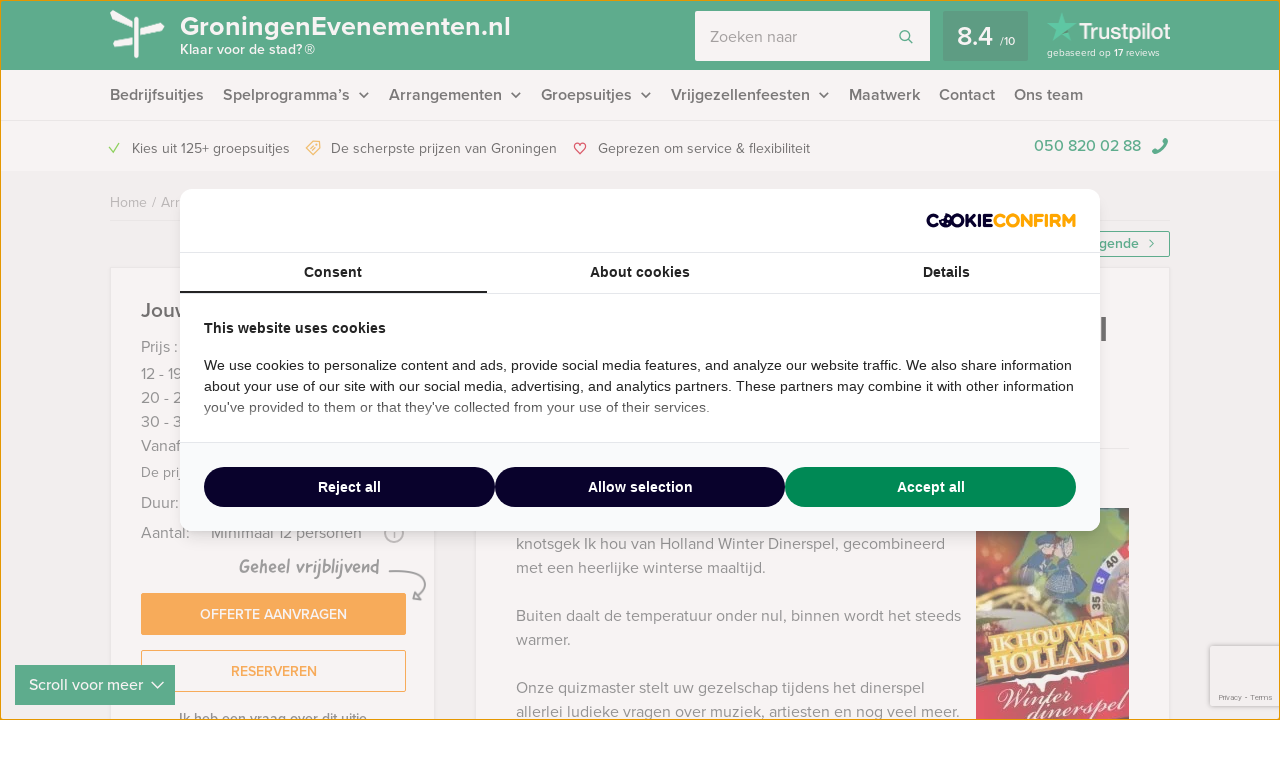

--- FILE ---
content_type: text/html; charset=UTF-8
request_url: https://groningenevenementen.nl/event/ik-hou-van-holland-winter-dinerspel-amsterdam/
body_size: 19521
content:
    <!DOCTYPE HTML PUBLIC "-//W3C//DTD HTML 4.01 Transitional//EN" "http://www.w3.org/TR/html4/loose.dtd">
<html xmlns="http://www.w3.org/1999/xhtml" lang="nl"
      xml:lang="nl">
    <head>
                <meta http-equiv="Content-Type" content="text/html; charset=utf-8"/>
<script type="text/javascript">
/* <![CDATA[ */
var gform;gform||(document.addEventListener("gform_main_scripts_loaded",function(){gform.scriptsLoaded=!0}),document.addEventListener("gform/theme/scripts_loaded",function(){gform.themeScriptsLoaded=!0}),window.addEventListener("DOMContentLoaded",function(){gform.domLoaded=!0}),gform={domLoaded:!1,scriptsLoaded:!1,themeScriptsLoaded:!1,isFormEditor:()=>"function"==typeof InitializeEditor,callIfLoaded:function(o){return!(!gform.domLoaded||!gform.scriptsLoaded||!gform.themeScriptsLoaded&&!gform.isFormEditor()||(gform.isFormEditor()&&console.warn("The use of gform.initializeOnLoaded() is deprecated in the form editor context and will be removed in Gravity Forms 3.1."),o(),0))},initializeOnLoaded:function(o){gform.callIfLoaded(o)||(document.addEventListener("gform_main_scripts_loaded",()=>{gform.scriptsLoaded=!0,gform.callIfLoaded(o)}),document.addEventListener("gform/theme/scripts_loaded",()=>{gform.themeScriptsLoaded=!0,gform.callIfLoaded(o)}),window.addEventListener("DOMContentLoaded",()=>{gform.domLoaded=!0,gform.callIfLoaded(o)}))},hooks:{action:{},filter:{}},addAction:function(o,r,e,t){gform.addHook("action",o,r,e,t)},addFilter:function(o,r,e,t){gform.addHook("filter",o,r,e,t)},doAction:function(o){gform.doHook("action",o,arguments)},applyFilters:function(o){return gform.doHook("filter",o,arguments)},removeAction:function(o,r){gform.removeHook("action",o,r)},removeFilter:function(o,r,e){gform.removeHook("filter",o,r,e)},addHook:function(o,r,e,t,n){null==gform.hooks[o][r]&&(gform.hooks[o][r]=[]);var d=gform.hooks[o][r];null==n&&(n=r+"_"+d.length),gform.hooks[o][r].push({tag:n,callable:e,priority:t=null==t?10:t})},doHook:function(r,o,e){var t;if(e=Array.prototype.slice.call(e,1),null!=gform.hooks[r][o]&&((o=gform.hooks[r][o]).sort(function(o,r){return o.priority-r.priority}),o.forEach(function(o){"function"!=typeof(t=o.callable)&&(t=window[t]),"action"==r?t.apply(null,e):e[0]=t.apply(null,e)})),"filter"==r)return e[0]},removeHook:function(o,r,t,n){var e;null!=gform.hooks[o][r]&&(e=(e=gform.hooks[o][r]).filter(function(o,r,e){return!!(null!=n&&n!=o.tag||null!=t&&t!=o.priority)}),gform.hooks[o][r]=e)}});
/* ]]> */
</script>

        <meta name="language" content="dutch">
        <meta name="viewport" content="initial-scale=1,width=device-width">
        <meta name="theme-color" content="#008956">
        <link rel="stylesheet" type="text/css" rel="preload" as="style"
              href="https://groningenevenementen.nl/wp-content/themes/bz-huisbrand/assets/stylesheets/style.css?v=4.5"/>
        <link rel="stylesheet" type="text/css"
              href="https://groningenevenementen.nl/wp-content/themes/bz-huisbrand/assets/stylesheets/theme.css?v=4.5"/>
        <link rel="stylesheet" href="https://use.typekit.net/ghh2biu.css">
        
        <title>Ik Hou van Holland Winter Dinerspel in Groningen - Gratis offerte?</title>
<link data-rocket-prefetch href="https://www.googletagmanager.com" rel="dns-prefetch">
<link data-rocket-prefetch href="https://assets.cookieconfirm.com" rel="dns-prefetch">
<link data-rocket-prefetch href="https://use.typekit.net" rel="dns-prefetch">
<link data-rocket-prefetch href="https://www.google.com" rel="dns-prefetch"><link rel="preload" data-rocket-preload as="image" href="https://groningenevenementen.nl/wp-content/uploads/2017/05/Ik-hou-van-holland-1280x853.jpg" fetchpriority="high">
        <script>
          //<![CDATA[
          function checkCookie(e) {
            var o = getCookie("cookie_preferences"), i = !1;
            if ("" != o) {
              var t = JSON.parse(o);
              void 0 !== t && void 0 !== t[e] && (i = t[e])
            }
            return i
          }

          function getCookie(e) {
            for (var o = e + "=", i = decodeURIComponent(document.cookie).split(";"), t = [], n = 0; n < i.length; n++) 0 == i[n].trim().indexOf(o) && (t = i[n].trim().split("="));
            return 0 < t.length ? t[1] : ""
          }

          //]]>
        </script>
                    <link rel="shortcut icon" type="image/x-icon" href="https://groningenevenementen.nl/wp-content/uploads/2018/06/favicon-green-dark.png"/>
        
        <meta name="author" content="Groningen Evenementen"/>        <meta name="DC.title" content="Groningen Evenementen voor uw uitjes, tours, workshops, activiteiten, vrijgezellenfeest, stadswandeling, rondvaart, bedrijfsuitjes en meer."/>        
                    <script>(function (w, d, s, l, i) {
                w[l] = w[l] || [];
                w[l].push({
                    'gtm.start':
                        new Date().getTime(), event: 'gtm.js'
                });
                var f = d.getElementsByTagName(s)[0],
                    j = d.createElement(s), dl = l != 'dataLayer' ? '&l=' + l : '';
                j.async = true;
                j.src =
                    'https://www.googletagmanager.com/gtm.js?id=' + i + dl;
                f.parentNode.insertBefore(j, f);
            })(window, document, 'script', 'dataLayer', 'GTM-MHSXRV4');</script>
        
        <!-- WP HEAD -->
        <meta name='robots' content='index, follow, max-image-preview:large, max-snippet:-1, max-video-preview:-1' />
	<style>img:is([sizes="auto" i], [sizes^="auto," i]) { contain-intrinsic-size: 3000px 1500px }</style>
	
	<!-- This site is optimized with the Yoast SEO plugin v26.0 - https://yoast.com/wordpress/plugins/seo/ -->
	<meta name="description" content="Ik Hou van Holland Winter Dinerspel in Groningen ➔ Pas jouw uitje aan naar jouw wensen! Offerte binnen een dag!" />
	<link rel="canonical" href="https://groningenevenementen.nl/event/ik-hou-van-holland-winter-dinerspel-amsterdam/" />
	<meta property="og:locale" content="nl_NL" />
	<meta property="og:type" content="article" />
	<meta property="og:title" content="Ik Hou van Holland Winter Dinerspel in Groningen - Gratis offerte?" />
	<meta property="og:description" content="Ik Hou van Holland Winter Dinerspel in Groningen ➔ Pas jouw uitje aan naar jouw wensen! Offerte binnen een dag!" />
	<meta property="og:url" content="https://groningenevenementen.nl/event/ik-hou-van-holland-winter-dinerspel-amsterdam/" />
	<meta property="og:site_name" content="Groningen Evenementen" />
	<meta property="article:modified_time" content="2025-03-20T06:36:29+00:00" />
	<meta property="og:image" content="https://groningenevenementen.nl/wp-content/uploads/2013/08/ik-hou-van-holland-winter-dinerspel-mokum-events-amsterdam-1.jpg" />
	<meta property="og:image:width" content="153" />
	<meta property="og:image:height" content="217" />
	<meta property="og:image:type" content="image/jpeg" />
	<!-- / Yoast SEO plugin. -->


<link rel='dns-prefetch' href='//www.google.com' />

<link rel='stylesheet' id='datepicker_css-css' href='https://groningenevenementen.nl/wp-content/themes/bz-huisbrand/assets/stylesheets/gform/datepicker.css?ver=6.8.3' type='text/css' media='all' />
<link rel='stylesheet' id='gform_general_styling-css' href='https://groningenevenementen.nl/wp-content/themes/bz-huisbrand/assets/stylesheets/gform/gform.css?ver=6.8.3' type='text/css' media='all' />
<style id='classic-theme-styles-inline-css' type='text/css'>
/*! This file is auto-generated */
.wp-block-button__link{color:#fff;background-color:#32373c;border-radius:9999px;box-shadow:none;text-decoration:none;padding:calc(.667em + 2px) calc(1.333em + 2px);font-size:1.125em}.wp-block-file__button{background:#32373c;color:#fff;text-decoration:none}
</style>
<style id='global-styles-inline-css' type='text/css'>
:root{--wp--preset--aspect-ratio--square: 1;--wp--preset--aspect-ratio--4-3: 4/3;--wp--preset--aspect-ratio--3-4: 3/4;--wp--preset--aspect-ratio--3-2: 3/2;--wp--preset--aspect-ratio--2-3: 2/3;--wp--preset--aspect-ratio--16-9: 16/9;--wp--preset--aspect-ratio--9-16: 9/16;--wp--preset--color--black: #000000;--wp--preset--color--cyan-bluish-gray: #abb8c3;--wp--preset--color--white: #ffffff;--wp--preset--color--pale-pink: #f78da7;--wp--preset--color--vivid-red: #cf2e2e;--wp--preset--color--luminous-vivid-orange: #ff6900;--wp--preset--color--luminous-vivid-amber: #fcb900;--wp--preset--color--light-green-cyan: #7bdcb5;--wp--preset--color--vivid-green-cyan: #00d084;--wp--preset--color--pale-cyan-blue: #8ed1fc;--wp--preset--color--vivid-cyan-blue: #0693e3;--wp--preset--color--vivid-purple: #9b51e0;--wp--preset--gradient--vivid-cyan-blue-to-vivid-purple: linear-gradient(135deg,rgba(6,147,227,1) 0%,rgb(155,81,224) 100%);--wp--preset--gradient--light-green-cyan-to-vivid-green-cyan: linear-gradient(135deg,rgb(122,220,180) 0%,rgb(0,208,130) 100%);--wp--preset--gradient--luminous-vivid-amber-to-luminous-vivid-orange: linear-gradient(135deg,rgba(252,185,0,1) 0%,rgba(255,105,0,1) 100%);--wp--preset--gradient--luminous-vivid-orange-to-vivid-red: linear-gradient(135deg,rgba(255,105,0,1) 0%,rgb(207,46,46) 100%);--wp--preset--gradient--very-light-gray-to-cyan-bluish-gray: linear-gradient(135deg,rgb(238,238,238) 0%,rgb(169,184,195) 100%);--wp--preset--gradient--cool-to-warm-spectrum: linear-gradient(135deg,rgb(74,234,220) 0%,rgb(151,120,209) 20%,rgb(207,42,186) 40%,rgb(238,44,130) 60%,rgb(251,105,98) 80%,rgb(254,248,76) 100%);--wp--preset--gradient--blush-light-purple: linear-gradient(135deg,rgb(255,206,236) 0%,rgb(152,150,240) 100%);--wp--preset--gradient--blush-bordeaux: linear-gradient(135deg,rgb(254,205,165) 0%,rgb(254,45,45) 50%,rgb(107,0,62) 100%);--wp--preset--gradient--luminous-dusk: linear-gradient(135deg,rgb(255,203,112) 0%,rgb(199,81,192) 50%,rgb(65,88,208) 100%);--wp--preset--gradient--pale-ocean: linear-gradient(135deg,rgb(255,245,203) 0%,rgb(182,227,212) 50%,rgb(51,167,181) 100%);--wp--preset--gradient--electric-grass: linear-gradient(135deg,rgb(202,248,128) 0%,rgb(113,206,126) 100%);--wp--preset--gradient--midnight: linear-gradient(135deg,rgb(2,3,129) 0%,rgb(40,116,252) 100%);--wp--preset--font-size--small: 13px;--wp--preset--font-size--medium: 20px;--wp--preset--font-size--large: 36px;--wp--preset--font-size--x-large: 42px;--wp--preset--spacing--20: 0.44rem;--wp--preset--spacing--30: 0.67rem;--wp--preset--spacing--40: 1rem;--wp--preset--spacing--50: 1.5rem;--wp--preset--spacing--60: 2.25rem;--wp--preset--spacing--70: 3.38rem;--wp--preset--spacing--80: 5.06rem;--wp--preset--shadow--natural: 6px 6px 9px rgba(0, 0, 0, 0.2);--wp--preset--shadow--deep: 12px 12px 50px rgba(0, 0, 0, 0.4);--wp--preset--shadow--sharp: 6px 6px 0px rgba(0, 0, 0, 0.2);--wp--preset--shadow--outlined: 6px 6px 0px -3px rgba(255, 255, 255, 1), 6px 6px rgba(0, 0, 0, 1);--wp--preset--shadow--crisp: 6px 6px 0px rgba(0, 0, 0, 1);}:where(.is-layout-flex){gap: 0.5em;}:where(.is-layout-grid){gap: 0.5em;}body .is-layout-flex{display: flex;}.is-layout-flex{flex-wrap: wrap;align-items: center;}.is-layout-flex > :is(*, div){margin: 0;}body .is-layout-grid{display: grid;}.is-layout-grid > :is(*, div){margin: 0;}:where(.wp-block-columns.is-layout-flex){gap: 2em;}:where(.wp-block-columns.is-layout-grid){gap: 2em;}:where(.wp-block-post-template.is-layout-flex){gap: 1.25em;}:where(.wp-block-post-template.is-layout-grid){gap: 1.25em;}.has-black-color{color: var(--wp--preset--color--black) !important;}.has-cyan-bluish-gray-color{color: var(--wp--preset--color--cyan-bluish-gray) !important;}.has-white-color{color: var(--wp--preset--color--white) !important;}.has-pale-pink-color{color: var(--wp--preset--color--pale-pink) !important;}.has-vivid-red-color{color: var(--wp--preset--color--vivid-red) !important;}.has-luminous-vivid-orange-color{color: var(--wp--preset--color--luminous-vivid-orange) !important;}.has-luminous-vivid-amber-color{color: var(--wp--preset--color--luminous-vivid-amber) !important;}.has-light-green-cyan-color{color: var(--wp--preset--color--light-green-cyan) !important;}.has-vivid-green-cyan-color{color: var(--wp--preset--color--vivid-green-cyan) !important;}.has-pale-cyan-blue-color{color: var(--wp--preset--color--pale-cyan-blue) !important;}.has-vivid-cyan-blue-color{color: var(--wp--preset--color--vivid-cyan-blue) !important;}.has-vivid-purple-color{color: var(--wp--preset--color--vivid-purple) !important;}.has-black-background-color{background-color: var(--wp--preset--color--black) !important;}.has-cyan-bluish-gray-background-color{background-color: var(--wp--preset--color--cyan-bluish-gray) !important;}.has-white-background-color{background-color: var(--wp--preset--color--white) !important;}.has-pale-pink-background-color{background-color: var(--wp--preset--color--pale-pink) !important;}.has-vivid-red-background-color{background-color: var(--wp--preset--color--vivid-red) !important;}.has-luminous-vivid-orange-background-color{background-color: var(--wp--preset--color--luminous-vivid-orange) !important;}.has-luminous-vivid-amber-background-color{background-color: var(--wp--preset--color--luminous-vivid-amber) !important;}.has-light-green-cyan-background-color{background-color: var(--wp--preset--color--light-green-cyan) !important;}.has-vivid-green-cyan-background-color{background-color: var(--wp--preset--color--vivid-green-cyan) !important;}.has-pale-cyan-blue-background-color{background-color: var(--wp--preset--color--pale-cyan-blue) !important;}.has-vivid-cyan-blue-background-color{background-color: var(--wp--preset--color--vivid-cyan-blue) !important;}.has-vivid-purple-background-color{background-color: var(--wp--preset--color--vivid-purple) !important;}.has-black-border-color{border-color: var(--wp--preset--color--black) !important;}.has-cyan-bluish-gray-border-color{border-color: var(--wp--preset--color--cyan-bluish-gray) !important;}.has-white-border-color{border-color: var(--wp--preset--color--white) !important;}.has-pale-pink-border-color{border-color: var(--wp--preset--color--pale-pink) !important;}.has-vivid-red-border-color{border-color: var(--wp--preset--color--vivid-red) !important;}.has-luminous-vivid-orange-border-color{border-color: var(--wp--preset--color--luminous-vivid-orange) !important;}.has-luminous-vivid-amber-border-color{border-color: var(--wp--preset--color--luminous-vivid-amber) !important;}.has-light-green-cyan-border-color{border-color: var(--wp--preset--color--light-green-cyan) !important;}.has-vivid-green-cyan-border-color{border-color: var(--wp--preset--color--vivid-green-cyan) !important;}.has-pale-cyan-blue-border-color{border-color: var(--wp--preset--color--pale-cyan-blue) !important;}.has-vivid-cyan-blue-border-color{border-color: var(--wp--preset--color--vivid-cyan-blue) !important;}.has-vivid-purple-border-color{border-color: var(--wp--preset--color--vivid-purple) !important;}.has-vivid-cyan-blue-to-vivid-purple-gradient-background{background: var(--wp--preset--gradient--vivid-cyan-blue-to-vivid-purple) !important;}.has-light-green-cyan-to-vivid-green-cyan-gradient-background{background: var(--wp--preset--gradient--light-green-cyan-to-vivid-green-cyan) !important;}.has-luminous-vivid-amber-to-luminous-vivid-orange-gradient-background{background: var(--wp--preset--gradient--luminous-vivid-amber-to-luminous-vivid-orange) !important;}.has-luminous-vivid-orange-to-vivid-red-gradient-background{background: var(--wp--preset--gradient--luminous-vivid-orange-to-vivid-red) !important;}.has-very-light-gray-to-cyan-bluish-gray-gradient-background{background: var(--wp--preset--gradient--very-light-gray-to-cyan-bluish-gray) !important;}.has-cool-to-warm-spectrum-gradient-background{background: var(--wp--preset--gradient--cool-to-warm-spectrum) !important;}.has-blush-light-purple-gradient-background{background: var(--wp--preset--gradient--blush-light-purple) !important;}.has-blush-bordeaux-gradient-background{background: var(--wp--preset--gradient--blush-bordeaux) !important;}.has-luminous-dusk-gradient-background{background: var(--wp--preset--gradient--luminous-dusk) !important;}.has-pale-ocean-gradient-background{background: var(--wp--preset--gradient--pale-ocean) !important;}.has-electric-grass-gradient-background{background: var(--wp--preset--gradient--electric-grass) !important;}.has-midnight-gradient-background{background: var(--wp--preset--gradient--midnight) !important;}.has-small-font-size{font-size: var(--wp--preset--font-size--small) !important;}.has-medium-font-size{font-size: var(--wp--preset--font-size--medium) !important;}.has-large-font-size{font-size: var(--wp--preset--font-size--large) !important;}.has-x-large-font-size{font-size: var(--wp--preset--font-size--x-large) !important;}
:where(.wp-block-post-template.is-layout-flex){gap: 1.25em;}:where(.wp-block-post-template.is-layout-grid){gap: 1.25em;}
:where(.wp-block-columns.is-layout-flex){gap: 2em;}:where(.wp-block-columns.is-layout-grid){gap: 2em;}
:root :where(.wp-block-pullquote){font-size: 1.5em;line-height: 1.6;}
</style>
<script type="text/javascript" src="https://groningenevenementen.nl/wp-content/themes/bz-huisbrand/assets/javascripts/jquery.js?ver=1.11.1" id="jquery-js"></script>
<link rel="EditURI" type="application/rsd+xml" title="RSD" href="https://groningenevenementen.nl/xmlrpc.php?rsd" />
<meta name="generator" content="WordPress 6.8.3" />
<link rel='shortlink' href='https://groningenevenementen.nl/?p=466' />
        <!-- WP HEAD -->

                <!-- Google Analytics -->
        <script>!function (e, a, t, n, g, c, o) {
                e.GoogleAnalyticsObject = g, e.ga = e.ga || function () {
                    (e.ga.q = e.ga.q || []).push(arguments)
                }, e.ga.l = 1 * new Date, c = a.createElement(t), o = a.getElementsByTagName(t)[0], c.async = 1, c.src = "https://groningenevenementen.nl/wp-content/themes/bz-huisbrand/assets/javascripts/analytics.js", o.parentNode.insertBefore(c, o)
            }(window, document, "script", 0, "ga"), ga("create", "UA-63036133-1", "auto"), ga("send", "pageview"), ga("set", "anonymizeIp", !0), ga("set", "forceSSL", !0);</script>
        <!-- End Google Analytics -->
        
<script type="application/ld+json">{"@context":"https:\/\/schema.org\/","@graph":[{"@type":"WebPage","name":"Ik Hou van Holland Winter Dinerspel in Groningen","description":"&lt;p&gt;Midden in Groningen organiseert Groningen\u00a0een knotsgek Ik hou van Holland Winter Dinerspel, gecombineerd met een heerlijke winterse maaltijd.&lt;\/p&gt;\n","url":"https:\/\/groningenevenementen.nl\/event\/ik-hou-van-holland-winter-dinerspel-amsterdam\/","@id":"https:\/\/groningenevenementen.nl\/event\/ik-hou-van-holland-winter-dinerspel-amsterdam\/#WebPage","primaryImageOfPage":{"@type":"ImageObject","url":"https:\/\/groningenevenementen.nl\/wp-content\/uploads\/2013\/08\/ik-hou-van-holland-winter-dinerspel-mokum-events-amsterdam-1.jpg"},"potentialAction":{"@id":"https:\/\/groningenevenementen.nl#SearchAction"},"inLanguage":"nl-NL","publisher":{"@id":"https:\/\/groningenevenementen.nl#Organization"},"about":{"@id":"https:\/\/groningenevenementen.nl\/event\/ik-hou-van-holland-winter-dinerspel-amsterdam\/#Product"},"isPartOf":{"@id":"https:\/\/groningenevenementen.nl#WebSite"},"breadcrumb":{"@type":"BreadcrumbList","itemListElement":[{"@type":"listItem","position":1,"item":{"@type":"WebPage","@id":"https:\/\/groningenevenementen.nl\/#WebPage","url":"https:\/\/groningenevenementen.nl\/","name":"Home"}},{"@type":"listItem","position":2,"item":{"@type":"WebPage","@id":"https:\/\/groningenevenementen.nl\/arrangementen\/#WebPage","url":"https:\/\/groningenevenementen.nl\/arrangementen\/","name":"Arrangementen"}},{"@type":"listItem","position":3,"item":{"@id":"https:\/\/groningenevenementen.nl\/event\/ik-hou-van-holland-winter-dinerspel-amsterdam\/#WebPage","name":"Ik Hou van Holland Winter Dinerspel in Groningen"}}]},"hasPart":{"@id":"https:\/\/groningenevenementen.nl\/event\/ik-hou-van-holland-winter-dinerspel-amsterdam\/#FAQPage"}},{"@type":"Product","name":"Ik Hou van Holland Winter Dinerspel in Groningen","@id":"https:\/\/groningenevenementen.nl\/event\/ik-hou-van-holland-winter-dinerspel-amsterdam\/#Product","url":"https:\/\/groningenevenementen.nl\/event\/ik-hou-van-holland-winter-dinerspel-amsterdam\/","image":{"@type":"ImageObject","url":"https:\/\/groningenevenementen.nl\/wp-content\/uploads\/2013\/08\/ik-hou-van-holland-winter-dinerspel-mokum-events-amsterdam-1.jpg"},"description":"&lt;p&gt;Midden in Groningen organiseert Groningen\u00a0een knotsgek Ik hou van Holland Winter Dinerspel, gecombineerd met een heerlijke winterse maaltijd.&lt;\/p&gt;\n","brand":{"@id":"https:\/\/groningenevenementen.nl#Organization"},"offers":{"@type":"AggregateOffer","priceCurrency":"EUR","offerCount":4,"lowPrice":"64.50","highPrice":"72.50","seller":{"@id":"https:\/\/groningenevenementen.nl#Organization"}}},{"@type":"FAQPage","@id":"https:\/\/groningenevenementen.nl\/event\/ik-hou-van-holland-winter-dinerspel-amsterdam\/#FAQPage","mainEntity":[]},{"@type":"WebSite","name":"Groningen Evenementen","url":"https:\/\/groningenevenementen.nl","@id":"https:\/\/groningenevenementen.nl#WebSite","potentialAction":{"@type":"SearchAction","@id":"https:\/\/groningenevenementen.nl#SearchAction","target":"https:\/\/groningenevenementen.nl\/zoeken\/{search_term_string}","query-input":"required name=search_term_string"},"inLanguage":"nl-NL","publisher":{"@id":"https:\/\/groningenevenementen.nl#Organization"},"about":{"@id":"https:\/\/groningenevenementen.nl#Organization"}},{"@type":"Organization","name":"Groningen Evenementen","alternateName":"Groningen Evenementen","url":"https:\/\/groningenevenementen.nl","@id":"https:\/\/groningenevenementen.nl#Organization","telephone":"+31 50 820 02 88","email":"info@groningenevenementen.nl","address":{"@type":"PostalAddress","streetAddress":"Postbus 1748","addressLocality":"Groningen","postalCode":"9701 BS","addressCountry":"NL"},"contactPoint":{"@type":"ContactPoint","telephone":"+31 50 820 02 88","email":"info@groningenevenementen.nl","contactType":"customer service"},"sameAs":["https:\/\/www.facebook.com\/GroningenEvenementen","","https:\/\/www.linkedin.com\/company\/groningen-evenementen","","https:\/\/www.youtube.com\/user\/huisbrandevents"],"aggregateRating":{"@type":"AggregateRating","itemReviewed":{"@id":"https:\/\/groningenevenementen.nl#Organization"},"ratingCount":17,"bestRating":"10","ratingValue":8.4,"sameAs":"https:\/\/nl.trustpilot.com\/review\/groningenevenementen.nl"}}]}</script>
        <!--    <script>
       var cookie_popup_url = "///assets/cookie/cookie_popup.php";
    </script> -->
        
    <style id="rocket-lazyrender-inline-css">[data-wpr-lazyrender] {content-visibility: auto;}</style><meta name="generator" content="WP Rocket 3.20.2" data-wpr-features="wpr_preconnect_external_domains wpr_automatic_lazy_rendering wpr_oci wpr_desktop" /></head>
<body class="loading body-single-event">
<div  class="body">
    <div  class="overlay-general"></div>
        <div  class="header-top">
    <div  class="wrapper">
        <div class="header-top-container">
            <div class="header-top-in">
                <div class="header-top-in-left">
                    <div class="header-logo">
                        <a href="https://groningenevenementen.nl" class="header-logo-left">
                                                            <img alt=""
                                     src="https://groningenevenementen.nl/wp-content/uploads/2017/03/marker.png"
                                     width="110" height="125"/>
                                
                        </a>
                        <a href="https://groningenevenementen.nl" class="header-logo-right">
                            GroningenEvenementen.nl                                                            <span>Klaar voor de stad? <sup>®</sup></span>
                                                    </a>
                    </div>
                    <div class="header-mobile">
                        <div class="header-mobile-open">
                            <span></span>
                            <span></span>
                            <span></span>

                            <div class="header-mobile-text">Menu</div>
                            <div class="header-mobile-favorites"><span class="favorite-counter"
                                                                       data-fav-count="">0</span>
                            </div>
                        </div>
                    </div>
                </div>

                <div class="header-top-in-right header-top-in-middle">
                                            <div class="header-top-in-right-search">
                            <div class="header-search-container">
                                <div class="searchBar">
                                    <form action="" method="GET">
                                        <input type="text" name="search_keywords" autocomplete="off" id="headerSearch"
                                               placeholder="Zoeken naar">
                                        <div class="search-speech" onclick="startDictation()">
                                            <span class="icon icon-microphone"></span>
                                            <span class="icon icon-microphone-slash"></span>
                                        </div>
                                        <div class="speech-waves">
                                            <div class="speech-waves-in">
                                                <div class="speech-waves-image">
                                                    <span class="icon icon-sound-waves"></span>
                                                </div>
                                            </div>
                                        </div>
                                        <button name="Search" class="btn search-btn">
                                            <span>Zoeken</span>
                                            <i class="icon icon-search"></i></button>
                                        <div class="search-close-mobile">
                                            <div class="search-close-mobile-in">
                                                <i class="icon icon-cross"></i>
                                            </div>
                                        </div>
                                        <div  class="clear"></div>
                                    </form>
                                    <div class="autoComplete-block">
                                        <div class="autoComplete-block-in">

                                            <div class="autoComplete-help">
                                                <div class="autoComplete-help-title">
                                                    <i class="icon icon-subarrow-right"></i>
                                                    Zoek bijvoorbeeld op "<b>Bedrijfsuitje</b>" of "<b>Rondvaartboot</b>"                                                </div>
                                                                                                    <div class="autoComplete-subtitle">
                                                        Of kies uit een van deze uitjes                                                    </div>
                                                    <div class="autoCompleteItems" style="display: block;">
                                                                                                                    <a href="https://groningenevenementen.nl/event/crazy-88-spel-citygame-groningen/"
                                                               class="item category">
                                                                <div class="img">
                                                                    <img src="https://groningenevenementen.nl/wp-content/uploads/2013/08/crazy-88-spel-citygame-mokum-events-amsterdam-130x195.jpg"
                                                                         alt="Crazy 88 Spel Citygame Groningen Evenementen Amsterdam">
                                                                </div>
                                                                <div class="item-content">
                                                                    <div class="item-title">
                                                                        Crazy 88 in Groningen                                                                    </div>
                                                                    <div class="item-price">

                                                                        <small>Vanaf &euro;22,50<small> p.p. excl. BTW</small></small>
                                                                    </div>
                                                                </div>
                                                            </a>
                                                                                                                        <a href="https://groningenevenementen.nl/event/lunch-escape-city-smartphone-game-borrel-in-groningen/"
                                                               class="item category">
                                                                <div class="img">
                                                                    <img src="https://groningenevenementen.nl/wp-content/uploads/2015/12/escape-city-game-lunch1-130x195.png"
                                                                         alt="">
                                                                </div>
                                                                <div class="item-content">
                                                                    <div class="item-title">
                                                                        Lunch – Escape City Tablet Game – Borrel in Groningen                                                                    </div>
                                                                    <div class="item-price">

                                                                        <small>Vanaf &euro;57,50<small> p.p. excl. BTW</small></small>
                                                                    </div>
                                                                </div>
                                                            </a>
                                                                                                                </div>
                                                                                            </div>

                                            <div class="autoComplete-title"
                                                 data-text-results="Uitjes"
                                                 data-text-no-results="Geen resultaten"
                                                 data-text-loading="Laden..">

                                            </div>

                                            <div class="autoComplete-block-content">

                                                <div class="loader-div">
                                                    <div class="loader">
                                                        <svg xmlns="http://www.w3.org/2000/svg" viewBox="0 0 109 97">
                                                            <g class="loader3">
                                                                <polygon class="loader3_sign3"
                                                                         points="0 5 5 19 45 36 45 23 6 0 0 5"/>
                                                                <polygon class="loader3_sign2"
                                                                         points="109 33 104 42 60 51 60 37 101 26 109 33"/>
                                                                <polygon class="loader3_sign1"
                                                                         points="9 75 45 70 45 56 9 62 6 68 9 75"/>
                                                                <line class="loader3_pole" x1="52.5" y1="92.5" x2="52.5"
                                                                      y2="18"/>
                                                            </g>
                                                        </svg>
                                                    </div>
                                                </div>

                                                <div class="autoComplete-block-in">
                                                    <div class="autoComplete-block-left">
                                                        <div class="autoComplete-title-categories events-title">Uitjes</div>
                                                        <div class="autoCompleteItems autoCompleteItemsEvents">
                                                            <!--EVENTS-->
                                                        </div>

                                                        <div class="autoComplete-title-categories locations-title">Locaties</div>
                                                        <div class="autoCompleteItems autoCompleteItemLocations">
                                                            <!--EVENEMENT LOCATIES-->
                                                        </div>

                                                    </div>

                                                    <div class="autoComplete-block-right">
                                                        <div class="autoComplete-title-categories categories-title">Categorieën</div>
                                                        <div class="autoCompleteItems autoCompleteItemsCategories">
                                                            <div class="categories">
                                                                <!--CATEGORIES-->
                                                            </div>
                                                            <div  class="clear"></div>
                                                        </div>
                                                    </div>
                                                </div>

                                                <div class="all-results">Alle resultaten</div>

                                            </div>

                                        </div>
                                    </div>
                                </div>
                            </div>
                        </div>
                                        
                            <a href="https://nl.trustpilot.com/review/groningenevenementen.nl" target="_blank" class="header-trustpilot">
                                <span class="header-trustpilot-score">
                                    <span>
	                                    8.4                                    </span>
                                    <small>/<span>10</span></small>
	                            </span>
                                <span class="header-trustpilot-count">
                                                                <img src="https://groningenevenementen.nl/wp-content/uploads/2019/08/trustpilot.png"
                                         alt="Trustpilot" width="123"/>
	                                <span class="header-trustpilot-count-text">
	                                    gebaseerd op                                        <strong>17</strong> reviews	                                </span>
	                            </span>
                            </a>
                                            </div>
            </div>
        </div>
    </div>
</div>
    <div  class="header-navigation sticky-container">
        <div  class="sticky-container-wrapper">
            <div class="sticky-container-in">
                <div  class="wrapper">
                    <div class="header-navigation-mobile">
                        <div class="header-phone">
                            <div>
                                <a href="tel:0508200288">050 820 02 88</a>
                                <i class="icon icon-phone-mobile-full"></i></div>
                        </div>

                        <a class="header-fav-counter" href="https://groningenevenementen.nl/favorieten/"><i
                                    class="icon icon-star-full"></i> <span class="favorite-counter"
                                                                           data-fav-count="">0</span></a>

                    </div>
                    <div class="header-navigation-in">
                        <div class="header-navigation-left">
                            <ul id="menu-hoofd-navigatie" class="menu"><li id="menu-item-6133" class="menu-item menu-item-type-taxonomy menu-item-object-categories current-event-ancestor current-event-parent menu-item-6133"><a href="https://groningenevenementen.nl/bedrijfsuitjes/" title="Bedrijfsuitjes Groningen">Bedrijfsuitjes</a></li>
<li id="menu-item-6112" class="menu-item menu-item-type-taxonomy menu-item-object-categories menu-item-has-children menu-item-6112"><a href="https://groningenevenementen.nl/speurtochten/" title="Spelprogramma’s Groningen">Spelprogramma&#8217;s</a>
<ul class="sub-menu">
	<li id="menu-item-9243" class="menu-item menu-item-type-taxonomy menu-item-object-categories menu-item-9243"><a href="https://groningenevenementen.nl/speurtochten/">Spellen</a></li>
	<li id="menu-item-9239" class="menu-item menu-item-type-custom menu-item-object-custom menu-item-9239"><a href="/quizzes">Quizzes</a></li>
	<li id="menu-item-9240" class="menu-item menu-item-type-custom menu-item-object-custom menu-item-9240"><a href="/tablet-city-games">Tablet City Games</a></li>
	<li id="menu-item-9241" class="menu-item menu-item-type-custom menu-item-object-custom menu-item-9241"><a href="/virtual-reality-games">Virtual Reality Games</a></li>
	<li id="menu-item-9242" class="menu-item-last menu-item menu-item-type-custom menu-item-object-custom menu-item-9242"><a href="/arrangementen/?category=195,328,329,197">Alle spelprogramma&#8217;s</a></li>
</ul>
</li>
<li id="menu-item-6304" class="menu-item menu-item-type-custom menu-item-object-custom menu-item-has-children menu-item-6304"><a href="https://groningenevenementen.nl/activiteiten/arrangementen-groningen/">Arrangementen</a>
<ul class="sub-menu">
	<li id="menu-item-6108" class="menu-item menu-item-type-taxonomy menu-item-object-categories menu-item-6108"><a href="https://groningenevenementen.nl/dagarrangementen/" title="Dagarrangementen Groningen">Dagarrangementen</a></li>
	<li id="menu-item-6109" class="menu-item menu-item-type-taxonomy menu-item-object-categories current-event-ancestor current-event-parent menu-item-6109 current-menu-item"><a href="https://groningenevenementen.nl/avondarrangementen/" title="Avondarrangementen Groningen">Avondarrangementen</a></li>
	<li id="menu-item-6110" class="menu-item menu-item-type-taxonomy menu-item-object-categories menu-item-6110"><a href="https://groningenevenementen.nl/vaararrangementen/" title="Vaararrangementen Groningen">Vaararrangementen</a></li>
	<li id="menu-item-6115" class="menu-item menu-item-type-taxonomy menu-item-object-categories menu-item-6115"><a href="https://groningenevenementen.nl/themafeesten/" title="Themafeesten Groningen">Themafeesten</a></li>
	<li id="menu-item-6116" class="menu-item menu-item-type-taxonomy menu-item-object-categories menu-item-6116"><a href="https://groningenevenementen.nl/vergaderen/" title="Vergaderen Groningen">Vergaderen</a></li>
	<li id="menu-item-9223" class="menu-item menu-item-type-taxonomy menu-item-object-categories current-event-ancestor current-event-parent menu-item-9223"><a href="https://groningenevenementen.nl/winteruitjes/">Kerst- en winteruitjes</a></li>
	<li id="menu-item-6937" class="menu-item-last menu-item menu-item-type-custom menu-item-object-custom menu-item-6937"><a href="https://groningenevenementen.nl/activiteiten/arrangementen-groningen/">Alle arrangementen</a></li>
</ul>
</li>
<li id="menu-item-6305" class="menu-item menu-item-type-custom menu-item-object-custom menu-item-has-children menu-item-6305"><a href="https://groningenevenementen.nl/activiteiten/groepsarrangement-groningen/">Groepsuitjes</a>
<ul class="sub-menu">
	<li id="menu-item-9244" class="menu-item menu-item-type-taxonomy menu-item-object-categories menu-item-9244"><a href="https://groningenevenementen.nl/speurtochten/">Spelprogramma&#8217;s</a></li>
	<li id="menu-item-6113" class="menu-item menu-item-type-taxonomy menu-item-object-categories menu-item-6113"><a href="https://groningenevenementen.nl/rondleidingen/" title="Rondleidingen Groningen">Rondleidingen</a></li>
	<li id="menu-item-6114" class="menu-item menu-item-type-taxonomy menu-item-object-categories menu-item-6114"><a href="https://groningenevenementen.nl/workshops/" title="Workshops Groningen">Workshops</a></li>
	<li id="menu-item-6938" class="menu-item-last menu-item menu-item-type-custom menu-item-object-custom menu-item-6938"><a href="https://groningenevenementen.nl/activiteiten/groepsarrangement-groningen/">Alle groepsuitjes</a></li>
</ul>
</li>
<li id="menu-item-6609" class="menu-item menu-item-type-taxonomy menu-item-object-categories current-event-ancestor current-event-parent menu-item-has-children menu-item-6609"><a href="https://groningenevenementen.nl/vrijgezellenfeesten/">Vrijgezellenfeesten</a>
<ul class="sub-menu">
	<li id="menu-item-6792" class="menu-item menu-item-type-taxonomy menu-item-object-categories menu-item-6792"><a href="https://groningenevenementen.nl/vrijgezellenfeest-mannen/">Mannen</a></li>
	<li id="menu-item-6793" class="menu-item menu-item-type-taxonomy menu-item-object-categories menu-item-6793"><a href="https://groningenevenementen.nl/vrijgezellenfeest-vrouwen/">Vrouwen</a></li>
	<li id="menu-item-6939" class="menu-item-last menu-item menu-item-type-taxonomy menu-item-object-categories current-event-ancestor current-event-parent menu-item-6939"><a href="https://groningenevenementen.nl/vrijgezellenfeesten/">Alle vrijgezellenfeesten</a></li>
</ul>
</li>
<li id="menu-item-6141" class="menu-item menu-item-type-post_type menu-item-object-page menu-item-6141"><a href="https://groningenevenementen.nl/maatwerk/" title="Maatwerk arrangementen van Groningen Evenementen">Maatwerk</a></li>
<li id="menu-item-6140" class="menu-item menu-item-type-post_type menu-item-object-page menu-item-6140"><a href="https://groningenevenementen.nl/contact/" title="Neem contact op met Groningen Evenementen">Contact</a></li>
<li id="menu-item-9214" class="menu-item menu-item-type-custom menu-item-object-custom menu-item-9214"><a href="/ons-team">Ons team</a></li>
</ul>                        </div>

                    </div>
                </div>

            </div>
            <div class="header-mobile-close">
                <i class="icon icon-cross"></i>
            </div>
        </div>
    </div>
        <div  class="scroll-cta">
        <div  class="scroll-cta-in">
            Scroll voor meer <i class="icon icon-arrow-down"></i>
        </div>
    </div>

    
    <div  class="header-contact">
        <a href="tel:0508200288"
           class="header-contact-in">050 820 02 88            <i class="icon icon-phone-mobile-full"></i>
        </a>
    </div>

            <div  class="header-usps ">
            <div  class="wrapper">
            	<div class="header-usps-in">
	                <div class="header-usps-left">
                                            <div class="usp">
                                <i class="green icon icon-check"></i>Kies uit 125+ groepsuitjes                            </div>
                                                    <div class="usp">
                                <i class="yellow icon icon-tag"></i>De scherpste prijzen van Groningen                            </div>
                                                    <div class="usp">
                                <i class="red icon icon-love"></i>Geprezen om service & flexibiliteit                            </div>
                                        </div>
	                <div class="header-usps-right">
                        <div class="header-phone">
                            <div><a href="tel:0508200288">050 820 02 88</a> <i class="icon icon-phone-mobile-full"></i></div>
                        </div>
                        <a class="header-fav-counter" href="https://groningenevenementen.nl/favorieten/"><i class="icon icon-star-full"></i> <span class="favorite-counter" data-fav-count="">0</span></a>
	           		 </div>
           	 	</div>
            </div>
        </div>
            <div  class="page-content">
    
    <div  class="event-content ">
        <div class="event-top-actions">
            <div class="header-breadcrumbs">
    <div  class="wrapper">
        <div class="breadcrumbs">
            <div>
                <div class="breadcrumb"><a href="https://groningenevenementen.nl/" class="">Home</a></div><span>/</span><div class="breadcrumb"><a href="https://groningenevenementen.nl/arrangementen/" class="">Arrangementen</a></div><span>/</span><div class="breadcrumb"><a href="" class="active">Ik Hou van Holland Winter Dinerspel in Groningen</a></div>

            </div>
        </div>
    </div>
</div>            <div class="overview-next-prev">
    <div class="wrapper">
        <div class="overview back-to-overview">
                    </div>

                        <div class="next-previous-page">
                    <a class="btn next-page" href="https://groningenevenementen.nl/event/niets-is-wat-het-lijkt-dinerspel/"><i class="icon icon-arrow-left"></i> <span>Vorige</span></a>
                    <a class="btn previous-page" href="https://groningenevenementen.nl/event/walking-dinner-tour-happen-stappen-groningen/"><span>Volgende</span> <i class="icon icon-arrow-right"></i></a>
                </div>
                            <div class="favorite toggle-favorite" data-post-id="466">
                <i class="icon icon-star"></i>
                <i class="icon icon-active icon-star-full"></i>

                <span class="text-favorite">Favoriet</span>
                <span class="text-favorite-small">Favoriet</span>

                <span class="text-favorite-active text-favorite">Toegevoegd aan favorieten</span>
                <span class="text-favorite-active text-favorite-small">Toegevoegd</span>
            </div>
            
        <div class="clear"></div>
    </div>
    <div class="clear"></div>
</div>
        </div>

                <div class="wrapper">
            <div class="content contentblock ">

                <div class="sidebar  sidebar-turned">
    <div class="sidebar-fixed">
    	<div class="sidebar-in">
	        <div class="res-info">
	            	                <div class="title">Jouw uitje</div>
	                	            <ul>
	                	                    <li>
	                        <div class="list-items list-items-price">
	                            <div class="list-left">
	                                                <span>Prijs	                                                    :</span>
	                            </div>
	                            <div class="list-right">
	                                	                                    <div class="list-right-in">
	                                        <span>12 - 19 personen</span>
	                                        <span>&euro; 72,50 p.p.</span>
	                                    </div>
	                                    	                                    <div class="list-right-in">
	                                        <span>20 - 29 personen</span>
	                                        <span>&euro; 69,50 p.p.</span>
	                                    </div>
	                                    	                                    <div class="list-right-in">
	                                        <span>30 - 39 personen</span>
	                                        <span>&euro; 66,50 p.p.</span>
	                                    </div>
	                                    	                                    <div class="list-right-in">
	                                        <span>Vanaf 40 personen</span>
	                                        <span>&euro; 64,50 p.p.</span>
	                                    </div>
	                                    	                                	                                    <div class="list-right-text">
	                                        De prijzen zijn exclusief BTW	                                    </div>
	                                	                            </div>
	                        </div>
	                    </li>
	                    	                	                    <li>
	                        <div class="list-items">
	                            <div class="list-left"><span>Duur:</span></div>
	                            <div class="list-right">4 uur</div>
	                        </div>
	                    </li>
	                	                	                    <li>
	                        <div class="list-items">
	                            <div class="list-left"><span>Aantal:</span></div>
	                            <div class="list-right">Minimaal 12 personen	                                <div class="content-tooltip">i
	                                    <div class="content-tooltip-content">
	                                        <div class="content-tooltip-content-in">De prijs per persoon is een vanaf-prijs en daalt bij grotere groepen. Het minimumaantal deelnemers bepaalt de minimale prijs. Boeken met minder personen kan, mits u deze minimale prijs betaalt. Vraag vrijblijvend een offerte aan.	                                            <span></span></div>
	                                    </div>
	                                </div>
	                            </div>
	                        </div>
	                    </li>
	                	
	                	
	            </ul>
	            <div class="event-buttons-info">
	                	                    <div class="event-buttons-message">
                            <span data-persanolized-title="Geheel vrijblijvend, {naam}!">Geheel vrijblijvend</span>
	                        <div class="event-buttons-message-arrow">
	                            <img src="https://groningenevenementen.nl/wp-content/themes/bz-huisbrand/assets/images/arrow-grey.png"
	                                 alt="">
	                        </div>
	                    </div>
	                <!--	                <a href="--><!--"-->
<!--	                   class="btn btn-alt offerteAanvraag">--><!--</a>-->
                    <a href="https://groningenevenementen.nl/meer-info/event/ik-hou-van-holland-winter-dinerspel-amsterdam/?duration=4+uur"
                       class="btn btn-alt offerteAanvraag">Offerte aanvragen</a>

                    <a href="https://groningenevenementen.nl/reserveren/event/ik-hou-van-holland-winter-dinerspel-amsterdam/"
	                   class="btn btn-alt reserveren">Reserveren</a>
	            </div>
	
	            	
	                <div class="event-question">
	                    <a href="/vraag-over-uitje/event/ik-hou-van-holland-winter-dinerspel-amsterdam" target="_self">Ik heb een vraag over dit uitje</a>
	                </div>
	            	
	        </div>
	
	
	        
<div class="help">
	<div class="help-in">
		<div class="title" data-persanolized-title="{naam}, hulp nodig bij het kiezen?">Hulp nodig bij het kiezen?</div>
	    <div class="pce"><i class="icon-phone-mobile"></i><a href="tel:0508200288">050 820 02 88</a></div>
	    <a href="javascript:void(0)" class="pce open-chat"><i class="icon icon-chat"></i>Chat met Angela</a>
	    <a class="pce" href="https://groningenevenementen.nl/contact/"><i class="icon icon-envelope"></i>Stuur ons een mailtje</a>
	</div>
	<div class="help-image">
		<img loading="lazy" src="https://groningenevenementen.nl/wp-content/themes/bz-huisbrand/assets/images/team/angela.png" alt="Angela Lai" width="254" height="324" />
	</div>
</div>	
	        <div class="event-rest-links">
	            <a href="https://groningenevenementen.nl/bel-mij-terug/event/ik-hou-van-holland-winter-dinerspel-amsterdam/"><i
	                        class="icon icon-phone"></i> Bel mij terug</a>
	            <a href="https://groningenevenementen.nl/print/event/ik-hou-van-holland-winter-dinerspel-amsterdam/" target="_blank"><i
	                        class="icon icon-print"></i> Bekijk printbare versie</a>
	        </div>
	        <div class="reviews">
	            	        <div class="review">
	            <div class="imgNameAge">
	                <div class="imgNameimg">
	                    <img class="fall-back-image" src="https://groningenevenementen.nl/wp-content/uploads/2019/12/user-1.png" alt="">
	                </div>
	
	                <div class="nameAge">
	                    <div class="name">Caroline van der Leest</div>
	                    <span class="age"></span>
	                </div>
	            </div>
	            <div class="reviewText">
	                <p>“Een gids die met zijn enthousiasme zoveel geeft over Groningen, de geschiedenis en de bewoners …"</p>
	            </div>
	        </div>
	        	        <div class="review">
	            <div class="imgNameAge">
	                <div class="imgNameimg">
	                    <img class="fall-back-image" src="https://groningenevenementen.nl/wp-content/uploads/2019/12/user-1.png" alt="">
	                </div>
	
	                <div class="nameAge">
	                    <div class="name">Daan</div>
	                    <span class="age"></span>
	                </div>
	            </div>
	            <div class="reviewText">
	                <p>“Leuke activiteit!"</p>
	            </div>
	        </div>
	        	    <a href="https://nl.trustpilot.com/review/groningenevenementen.nl" target="_blank">Bekijk alle reviews <i class="icon icon-arrow-right"></i></a>
	    	        </div>
        </div>
    </div>
</div>
                <div class="form">

                                        <div class="form-in">
                        <div class="top">
                            <h1 class="title">
                                Ik Hou van Holland Winter Dinerspel in Groningen                            </h1>
                        </div>
                        <div class="event-content-tabs">
                                                            <div class="event-content-tabs-top-mobile">
                                    <div class="event-content-tabs-top-item tab-active" data-event-tab="0">
                                        Info                                    </div>
                                                                            <div class="event-content-tabs-top-item tab" data-event-tab="1">
                                            Reviews                                        </div>
                                                                                <div class="event-content-tabs-top-item tab" data-event-tab="2">
                                            Veelgestelde vragen                                        </div>
                                                                        </div>
                                <div class="event-content-tabs-top">

                                    <div class="event-content-tabs-top-item tab-active" data-event-tab="0">
                                        Info over het uitje                                    </div>

                                                                            <div class="event-content-tabs-top-item" data-event-tab="1">
                                            Reviews                                            
                                                <div class="tabs-top-stars">
                                                                                                            <i class="icon icon-star-1"></i>
                                                                                                            <i class="icon icon-star-1"></i>
                                                                                                            <i class="icon icon-star-1"></i>
                                                                                                            <i class="icon icon-star-1"></i>
                                                                                                            <i class="icon icon-star-1"></i>
                                                                                                    </div>
                                            

                                        </div>

                                                                                                                        <div class="event-content-tabs-top-item" data-event-tab="2">
                                                Veelgestelde vragen                                            </div>
                                                                            </div>
                                
                            <div class="event-content-tabs-item tab-active" data-event-tab="0">
                                <div class="middle">
                                    <div class="titleTrip">Details over dit uitje</div>
                                    
<div class="detailsTrip content-event-original">
    </div>
                                                                        <div class="event-text">
                        <div class="inline-image">
                <img loading="lazy" src="[data-uri]" data-lazyload-src="https://groningenevenementen.nl/wp-content/uploads/2013/08/ik-hou-van-holland-winter-dinerspel-mokum-events-amsterdam-1.jpg" alt="Ik Hou van Holland Winter Dinerspel in Groningen" width="130" height="195">
            </div>
            <p>Midden in Groningen organiseert Groningen Evenementen een knotsgek Ik hou van Holland Winter Dinerspel, gecombineerd met een heerlijke winterse maaltijd.<br />
<br />
Buiten daalt de temperatuur onder nul, binnen wordt het steeds warmer.<br />
<br />
Onze quizmaster stelt uw gezelschap tijdens het dinerspel allerlei ludieke vragen over muziek, artiesten en nog veel meer.<br />
<br />
Ondertussen kunt u genieten van heerlijke snert, stoofpeertjes en stamppot!<br />
<br />
Welke Nederlandse artiest heeft een nieuwe vriendin en hoe heet ze? Welke schaatser bleef nog doorrijden toen hij al lang en breed over de finish was?<br />
<br />
Geniet van de unieke locatie in het hart van Groningen en laat het buiten maar lekker waaien!</p>

</div>        <div class="slider content-slider">
        <div class="sliderMain">
        	<div class="sliderMainIn">
            <div class="slide slide-0 active"  style="background-image:url(https://groningenevenementen.nl/wp-content/uploads/2017/05/Ik-hou-van-holland-1280x853.jpg)"></div><div class="slide slide-1"  style="background-image:url(https://groningenevenementen.nl/wp-content/uploads/2017/05/Mokum-9207-1280x853.jpg)"></div><div class="slide slide-2"  style="background-image:url(https://groningenevenementen.nl/wp-content/uploads/2017/05/Mokum-9228-1280x853.jpg)"></div><div class="slide slide-3"  style="background-image:url(https://groningenevenementen.nl/wp-content/uploads/2017/05/Mokum-9233-1280x853.jpg)"></div><div class="slide slide-4"  style="background-image:url(https://groningenevenementen.nl/wp-content/uploads/2017/05/Mokum-9235-1280x853.jpg)"></div><div class="slide slide-5"  style="background-image:url(https://groningenevenementen.nl/wp-content/uploads/2017/05/Mokum-9247-1280x853.jpg)"></div><div class="slide slide-6"  style="background-image:url(https://groningenevenementen.nl/wp-content/uploads/2017/05/Mokum-9258-1280x853.jpg)"></div><div class="slide slide-7"  style="background-image:url(https://groningenevenementen.nl/wp-content/uploads/2017/05/Mokum-9261-1280x853.jpg)"></div><div class="slide slide-8"  style="background-image:url(https://groningenevenementen.nl/wp-content/uploads/2017/05/Mokum-9293-1280x853.jpg)"></div><div class="slide slide-9"  style="background-image:url(https://groningenevenementen.nl/wp-content/uploads/2017/05/Mokum-9297-1280x853.jpg)"></div><div class="slide slide-10"  style="background-image:url(https://groningenevenementen.nl/wp-content/uploads/2017/05/Mokum-9338-1280x853.jpg)"></div><div class="slide slide-11"  style="background-image:url(https://groningenevenementen.nl/wp-content/uploads/2017/05/Mokum-9344-1280x853.jpg)"></div><div class="slide slide-12"  style="background-image:url(https://groningenevenementen.nl/wp-content/uploads/2017/05/Mokum-9345-1280x853.jpg)"></div><div class="slide slide-13"  style="background-image:url(https://groningenevenementen.nl/wp-content/uploads/2017/05/Mokum-9347-1280x853.jpg)"></div><div class="slide slide-14"  style="background-image:url(https://groningenevenementen.nl/wp-content/uploads/2017/05/Mokum-9356-1280x853.jpg)"></div><div class="slide slide-15"  style="background-image:url(https://groningenevenementen.nl/wp-content/uploads/2017/05/Mokum-9363-1280x853.jpg)"></div><div class="slide slide-16"  style="background-image:url(https://groningenevenementen.nl/wp-content/uploads/2017/05/Mokum-9380-1280x1920.jpg)"></div><div class="slide slide-17"  style="background-image:url(https://groningenevenementen.nl/wp-content/uploads/2017/05/Mokum-9383-1280x853.jpg)"></div><div class="slide slide-18"  style="background-image:url(https://groningenevenementen.nl/wp-content/uploads/2017/05/Mokum-9418-1280x853.jpg)"></div><div class="slide slide-19"  style="background-image:url(https://groningenevenementen.nl/wp-content/uploads/2017/05/ikhouholland.png)"></div><div class="slide slide-20"  style="background-image:url(https://groningenevenementen.nl/wp-content/uploads/2017/05/Hou-van-Holland-1280x960.jpg)"></div>
            <div class="sliderControls">
                <a class="previous">
                    <span><i class="icon icon-arrow-left"></i></span>
                </a>
                <a class="next">
                    <span><i class="icon icon-arrow-right"></i></span>
                </a>
            </div>
           </div>
        </div>
                <div class="sliderNav">
                            <div class="slideNav active" data-slider-id="0">
                    <div data-lazyload-src="https://groningenevenementen.nl/wp-content/uploads/2017/05/Ik-hou-van-holland-300x200.jpg"></div>
                </div>
                                <div class="slideNav " data-slider-id="1">
                    <div data-lazyload-src="https://groningenevenementen.nl/wp-content/uploads/2017/05/Mokum-9207-300x200.jpg"></div>
                </div>
                                <div class="slideNav " data-slider-id="2">
                    <div data-lazyload-src="https://groningenevenementen.nl/wp-content/uploads/2017/05/Mokum-9228-300x200.jpg"></div>
                </div>
                                <div class="slideNav " data-slider-id="3">
                    <div data-lazyload-src="https://groningenevenementen.nl/wp-content/uploads/2017/05/Mokum-9233-300x200.jpg"></div>
                </div>
                                <div class="slideNav " data-slider-id="4">
                    <div data-lazyload-src="https://groningenevenementen.nl/wp-content/uploads/2017/05/Mokum-9235-300x200.jpg"></div>
                </div>
                                <div class="slideNav " data-slider-id="5">
                    <div data-lazyload-src="https://groningenevenementen.nl/wp-content/uploads/2017/05/Mokum-9247-300x200.jpg"></div>
                </div>
                                <div class="slideNav " data-slider-id="6">
                    <div data-lazyload-src="https://groningenevenementen.nl/wp-content/uploads/2017/05/Mokum-9258-300x200.jpg"></div>
                </div>
                                <div class="slideNav " data-slider-id="7">
                    <div data-lazyload-src="https://groningenevenementen.nl/wp-content/uploads/2017/05/Mokum-9261-300x200.jpg"></div>
                </div>
                                <div class="slideNav " data-slider-id="8">
                    <div data-lazyload-src="https://groningenevenementen.nl/wp-content/uploads/2017/05/Mokum-9293-300x200.jpg"></div>
                </div>
                                <div class="slideNav " data-slider-id="9">
                    <div data-lazyload-src="https://groningenevenementen.nl/wp-content/uploads/2017/05/Mokum-9297-300x200.jpg"></div>
                </div>
                                <div class="slideNav " data-slider-id="10">
                    <div data-lazyload-src="https://groningenevenementen.nl/wp-content/uploads/2017/05/Mokum-9338-300x200.jpg"></div>
                </div>
                                <div class="slideNav " data-slider-id="11">
                    <div data-lazyload-src="https://groningenevenementen.nl/wp-content/uploads/2017/05/Mokum-9344-300x200.jpg"></div>
                </div>
                                <div class="slideNav " data-slider-id="12">
                    <div data-lazyload-src="https://groningenevenementen.nl/wp-content/uploads/2017/05/Mokum-9345-300x200.jpg"></div>
                </div>
                                <div class="slideNav " data-slider-id="13">
                    <div data-lazyload-src="https://groningenevenementen.nl/wp-content/uploads/2017/05/Mokum-9347-300x200.jpg"></div>
                </div>
                                <div class="slideNav " data-slider-id="14">
                    <div data-lazyload-src="https://groningenevenementen.nl/wp-content/uploads/2017/05/Mokum-9356-300x200.jpg"></div>
                </div>
                                <div class="slideNav " data-slider-id="15">
                    <div data-lazyload-src="https://groningenevenementen.nl/wp-content/uploads/2017/05/Mokum-9363-300x200.jpg"></div>
                </div>
                                <div class="slideNav " data-slider-id="16">
                    <div data-lazyload-src="https://groningenevenementen.nl/wp-content/uploads/2017/05/Mokum-9380-200x300.jpg"></div>
                </div>
                                <div class="slideNav " data-slider-id="17">
                    <div data-lazyload-src="https://groningenevenementen.nl/wp-content/uploads/2017/05/Mokum-9383-300x200.jpg"></div>
                </div>
                                <div class="slideNav " data-slider-id="18">
                    <div data-lazyload-src="https://groningenevenementen.nl/wp-content/uploads/2017/05/Mokum-9418-300x200.jpg"></div>
                </div>
                                <div class="slideNav " data-slider-id="19">
                    <div data-lazyload-src="https://groningenevenementen.nl/wp-content/uploads/2017/05/ikhouholland-300x199.png"></div>
                </div>
                                <div class="slideNav " data-slider-id="20">
                    <div data-lazyload-src="https://groningenevenementen.nl/wp-content/uploads/2017/05/Hou-van-Holland-300x225.jpg"></div>
                </div>
                            <div class="clear"></div>
        </div>
            </div>
<div class="checks">
        <div class="part-title part-title-small">Inclusief:</div>
        <ul>
             <li>
            <div class="check-left"><i class="icon icon-check"></i></div>
            <div class="check-right">Quizmaster</div>
        </li>
                <li>
            <div class="check-left"><i class="icon icon-check"></i></div>
            <div class="check-right">Uitgebreid 3-gangen winterdiner</div>
        </li>
                <li>
            <div class="check-left"><i class="icon icon-check"></i></div>
            <div class="check-right">Decor</div>
        </li>
                <li>
            <div class="check-left"><i class="icon icon-check"></i></div>
            <div class="check-right">Rad</div>
        </li>
                <li>
            <div class="check-left"><i class="icon icon-check"></i></div>
            <div class="check-right"> Kostuums en oranje attributen</div>
        </li>
                <li>
            <div class="check-left"><i class="icon icon-check"></i></div>
            <div class="check-right">Leuke prijs voor het winnende team</div>
        </li>
                <li>
            <div class="check-left"><i class="icon icon-check"></i></div>
            <div class="check-right"> Locatie hartje Groningen</div>
        </li>
                <li>
            <div class="check-left"><i class="icon icon-check"></i></div>
            <div class="check-right">Te boeken op uw gewenste dag en tijdstip!</div>
        </li>
        </div>
<div class="event-text">
    <h3>Prijs:</h3>
</div><div class="event-text">
        <p>10 – 14 personen € 59,50: NU € 57,50 p.p. excl. BTW<br />
15 – >  personen € 56,50: NU € 54,50 p.p. excl. BTW</p>

</div>
<div class="event-text">
    <h3>Tip:</h3>
</div><div class="event-text">
        <p>Niet telkens uw knip hoeven trekken om uw drankje af te rekenen? Voor € 12,50 per persoon per uur (excl. BTW) kunt u gebruikmaken van het drankarrangement, waarbij u onbeperkt kunt genieten van bier, fris, huiswijn, koffie en thee. Zo komt u ook achteraf niet voor verrassingen te staan!<br />
<br />
Afhankelijk van het minimaal aantal deelnemers berekenen wij de minimale prijs voor dit evenement. U kunt altijd voor minder personen boeken als u bereid bent om de minimale prijs te betalen.</p>

</div>                                    <div class="event-buttons-out">
                                        <div class="event-buttons">
                                            <div class="event-buttons-column">
                                                <a href="https://groningenevenementen.nl/meer-info/event/ik-hou-van-holland-winter-dinerspel-amsterdam/"
                                                   class="btn btn-alt offerteAanvraag">Offerte aanvragen</a>
                                            </div>
                                            <div class="event-buttons-column">
                                                <a href="https://groningenevenementen.nl/reserveren/event/ik-hou-van-holland-winter-dinerspel-amsterdam/"
                                                   class="btn btn-alt reserveren">Reserveren</a>
                                            </div>
                                        </div>
                                    </div>
                                </div>
                                <div class="clear"></div>
                            </div>


                                                            <div class="event-content-tabs-item" data-event-tab="1">
                                                                                <!--REVIEW ITEM-->
                                            <div class="review-item">
                                                <a href="#" target="_blank" class="item-in">
                                                    <div class="review-item-left">
                                                        <div class="review-item-name">
                                                            Caroline van der Leest                                                        </div>
                                                        <div class="review-item-date">
                                                            19-10-2025                                                        </div>
                                                    </div>

                                                    <div class="review-item-right">
                                                        <div class="review-item-stars">
                                                                                                                            <i class="icon icon-star-1"></i>
                                                                                                                            <i class="icon icon-star-1"></i>
                                                                                                                            <i class="icon icon-star-1"></i>
                                                                                                                            <i class="icon icon-star-1"></i>
                                                                                                                            <i class="icon icon-star-1"></i>
                                                                                                                        <div class="clear"></div>
                                                        </div>
                                                        <div class="review-title">
                                                            Een gids die met zijn enthousiasme zoveel geeft over Groningen, de geschiedenis en de bewoners …                                                        </div>
                                                        <div class="review-content">
                                                            <p>Onze gids van de algemene rondleiding in Groningen was enorm enthousiast. Hij wist veel te vertellen over Groningen en de geschiedenis. Veel verhalen en ook verborgen hofjes ontdekt met verhalen over hun bewoners. 

Hij heeft iedereen van onze groep bijna twee uur weten te boeien.

Een echte aanrader en verdieping over Groningen, de geschiedenis en zijn bewoners </p>
                                                        </div>
                                                    </div>
                                                </a>
                                            </div>
                                                                                    <!--REVIEW ITEM-->
                                            <div class="review-item">
                                                <a href="#" target="_blank" class="item-in">
                                                    <div class="review-item-left">
                                                        <div class="review-item-name">
                                                            Daan                                                        </div>
                                                        <div class="review-item-date">
                                                            24-09-2025                                                        </div>
                                                    </div>

                                                    <div class="review-item-right">
                                                        <div class="review-item-stars">
                                                                                                                            <i class="icon icon-star-1"></i>
                                                                                                                            <i class="icon icon-star-1"></i>
                                                                                                                            <i class="icon icon-star-1"></i>
                                                                                                                            <i class="icon icon-star-1"></i>
                                                                                                                            <i class="icon icon-star-1"></i>
                                                                                                                        <div class="clear"></div>
                                                        </div>
                                                        <div class="review-title">
                                                            Leuke activiteit!                                                        </div>
                                                        <div class="review-content">
                                                            <p>Het was een leuke activiteit, waarbij alles goed was geregeld. Laagdrempelige spelletjes, die leuk zijn voor iedereen. Zeker een aanrader!</p>
                                                        </div>
                                                    </div>
                                                </a>
                                            </div>
                                                                                    <!--REVIEW ITEM-->
                                            <div class="review-item">
                                                <a href="#" target="_blank" class="item-in">
                                                    <div class="review-item-left">
                                                        <div class="review-item-name">
                                                            Puck Koopmans - AB                                                        </div>
                                                        <div class="review-item-date">
                                                            13-11-2024                                                        </div>
                                                    </div>

                                                    <div class="review-item-right">
                                                        <div class="review-item-stars">
                                                                                                                            <i class="icon icon-star-1"></i>
                                                                                                                            <i class="icon icon-star-1"></i>
                                                                                                                            <i class="icon icon-star-1"></i>
                                                                                                                            <i class="icon icon-star-1"></i>
                                                                                                                            <i class="icon icon-star-1"></i>
                                                                                                                        <div class="clear"></div>
                                                        </div>
                                                        <div class="review-title">
                                                            Organisatie erg betrokken en goed…                                                        </div>
                                                        <div class="review-content">
                                                            <p>Organisatie erg betrokken en goed geluisterd naar onze wensen. Daarnaast een leuke quizmaster, ze deed het met veel enthousiasme!</p>
                                                        </div>
                                                    </div>
                                                </a>
                                            </div>
                                                                                    <!--REVIEW ITEM-->
                                            <div class="review-item">
                                                <a href="#" target="_blank" class="item-in">
                                                    <div class="review-item-left">
                                                        <div class="review-item-name">
                                                            D. de Jong                                                        </div>
                                                        <div class="review-item-date">
                                                            30-09-2024                                                        </div>
                                                    </div>

                                                    <div class="review-item-right">
                                                        <div class="review-item-stars">
                                                                                                                            <i class="icon icon-star-1"></i>
                                                                                                                            <i class="icon icon-star-1"></i>
                                                                                                                            <i class="icon icon-star-1"></i>
                                                                                                                            <i class="icon icon-star-1"></i>
                                                                                                                            <i class="icon icon-star-1"></i>
                                                                                                                        <div class="clear"></div>
                                                        </div>
                                                        <div class="review-title">
                                                            Fijne ervaring!!                                                        </div>
                                                        <div class="review-content">
                                                            <p>Fijne ervaring!!</p>
                                                        </div>
                                                    </div>
                                                </a>
                                            </div>
                                                                                    <!--REVIEW ITEM-->
                                            <div class="review-item">
                                                <a href="#" target="_blank" class="item-in">
                                                    <div class="review-item-left">
                                                        <div class="review-item-name">
                                                            Wouter                                                        </div>
                                                        <div class="review-item-date">
                                                            06-03-2024                                                        </div>
                                                    </div>

                                                    <div class="review-item-right">
                                                        <div class="review-item-stars">
                                                                                                                            <i class="icon icon-star-1"></i>
                                                                                                                            <i class="icon icon-star-1"></i>
                                                                                                                            <i class="icon icon-star-1"></i>
                                                                                                                            <i class="icon icon-star-1"></i>
                                                                                                                            <i class="icon icon-star-1"></i>
                                                                                                                        <div class="clear"></div>
                                                        </div>
                                                        <div class="review-title">
                                                            Top ervaring voor het gehele personeel                                                        </div>
                                                        <div class="review-content">
                                                            <p>De zowel de spelleiders als de contactpersonen hebben alles top geregeld. Zelfs met een tamelijk grote en gemengde groep pakte het goed uit!</p>
                                                        </div>
                                                    </div>
                                                </a>
                                            </div>
                                                                        </div>
                                

                            
                                <div class="event-content-tabs-item" data-event-tab="2">
                                    <div class="faq">
                                        
                                            <div class="question-faq">
                                                <div class="question-in">
                                                    Worden de arrangementen van Groningen Evenementen alleen in de Nederlandse taal verzorgd of ook in andere talen?                                                </div>
                                                <div class="answer">
                                                    Nee, onze gidsen en begeleiders spreken diverse talen. Onze arrangementen kunnen in meerdere talen geboekt worden, neem contact met ons op voor de mogelijkheden.                                                </div>
                                            </div>

                                            
                                            <div class="question-faq">
                                                <div class="question-in">
                                                    Onze groep is kleiner dan het minimaal aantal deelnemers, kan ik evengoed deelnemen aan het evenement?                                                </div>
                                                <div class="answer">
                                                    Ja dat kan, omdat wij onze prijzen bepalen op het minimale aantal dient u echter wel voor dit aantal personen te betalen, maar overleg met ons voor de mogelijkheden!                                                </div>
                                            </div>

                                            
                                            <div class="question-faq">
                                                <div class="question-in">
                                                    Waar in Groningen starten de arrangementen van Groningen Evenementen?                                                </div>
                                                <div class="answer">
                                                    Veel van onze uitjes starten in het centrum van Groningen op loopafstand van het Centraal Station, maar dit is volledig afhankelijk van het gekozen arrangement. Onze medewerkers zullen u echter op tijd op de hoogte stellen van het juiste vertrekpunt.                                                </div>
                                            </div>

                                            
                                            <div class="question-faq">
                                                <div class="question-in">
                                                    Is de door mij gewenste datum beschikbaar?                                                </div>
                                                <div class="answer">
                                                    Via onze systemen kunnen wij direct zien of het door u gewenste arrangement beschikbaar is op de door u opgegeven datum. Als dit zo is, adviseren wij u wel om ook zo spoedig mogelijk te reserveren, om mogelijke teleurstellingen zoveel mogelijk te voorkomen.                                                </div>
                                            </div>

                                            
                                            <div class="question-faq">
                                                <div class="question-in">
                                                    Hoe komen wij van punt A naar B?                                                </div>
                                                <div class="answer">
                                                    De gidsen van Groningen Evenementen begeleiden u van het ene punt naar het andere (tenzij dit over een afstand van bijvoorbeeld 100 meter is..). Maar u ontvangt in ieder geval altijd een routebeschrijving van ons, zodat u weet waar u verwacht wordt.                                                </div>
                                            </div>

                                            
                                            <div class="question-faq">
                                                <div class="question-in">
                                                    Kunnen we ook aansluiten bij rondleidingen of workshops van andere groepen?                                                </div>
                                                <div class="answer">
                                                    Nee, dat kan helaas niet. Groningen Evenementen organiseert uitsluitend privé arrangementen voor groepen, volledig aangepast aan specifieke wensen. Om die reden kunnen geen anderen aan de arrangementen deelnemen.                                                </div>
                                            </div>

                                            
                                            <div class="question-faq">
                                                <div class="question-in">
                                                    Gaan de uitjes ook door als het weer wat tegen zit?                                                </div>
                                                <div class="answer">
                                                    Jazeker! Ook als het regent gaan we gewoon de stad in! We kunnen eventueel regenponcho’s en paraplu’s regelen en even langer blijven hangen in een kroeg. Groningen is ook prachtig als het minder mooi weer is, geloof ons maar!                                                </div>
                                            </div>

                                            
                                            <div class="question-faq">
                                                <div class="question-in">
                                                    Zijn de bedrijfsuitjes en arrangementen van Groningen Evenementen fiscaal aftrekbaar?                                                </div>
                                                <div class="answer">
                                                    In het algemeen zijn alle kosten voor een bedrijfsuitje fiscaal aftrekbaar, maar uiteraard alleen als deze kosten volgens de belastingdienst redelijk zijn. Tevens stelt de fiscus dat 75% van het personeel deel moet kunnen nemen aan het evenement. Deze 75% mag echter ook bepaald worden op basis van een bepaald onderdeel of afdeling van het bedrijf.                                                </div>
                                            </div>

                                            
                                            <div class="question-faq">
                                                <div class="question-in">
                                                    Kunnen jullie ons een brochure en prijslijst sturen?                                                </div>
                                                <div class="answer">
                                                    Groningen Evenementen maakt geen gebruik van brochures of prijslijsten. Wij betrekken u graag bij het samenstellen van het ideale arrangement. Op maat gesneden uitjes, weet u wel? Daardoor kunnen wij geen vaste tarieven vermelden, alles is immers afhankelijk van uw wensen en ideeën! We maken graag een persoonlijke offerte voor u, waarin al uw keuzes, ideeen en vragen zoveel mogelijk zullen worden opgenomen.                                                </div>
                                            </div>

                                            
                                            <div class="question-faq">
                                                <div class="question-in">
                                                    Hoe ver van tevoren moeten we ons op maat gesneden uitje betalen?                                                </div>
                                                <div class="answer">
                                                    Wij zenden u ruim van tevoren een factuur, deze dient maximaal 14 dagen na ontvangst van de factuur te zijn voldaan.                                                </div>
                                            </div>

                                            

                                    </div>
                                </div>

                                
                        </div>
                    </div>
                </div>

                
            </div>
            <div class="clear"></div>

        </div>
        <div class="clear"></div>
    </div>

    <script>
      var event_id = '466';
    </script>
            <div  class="event-related is-mobile-slider">
            <div class="wrapper">
                <div class="title title-1">Combineer dit uitje met:</div>
            </div>
            <div class="wrapper">

                <div class="event-related-events">
                    <div class="bottom-events">
                        
<a class="mobile-slider-item searchItem has-label" href="https://groningenevenementen.nl/event/flikken-dinerspel-groningen/" style="min-height: 245px;">

    <div class="content">
        <div class="top">
            <div class="top-left">

                <img loading="lazy" src="[data-uri]" data-lazyload-src="https://groningenevenementen.nl/wp-content/uploads/2016/12/flikken-diner-amsterdam-130x195.png" alt="Flikken Dinerspel Groningen" width="130" height="195">
            </div>
            <div class="top-right">
                <div class="title">Flikken Dinerspel Groningen</div>
                
                        <div class="img-label">
                            <div class="img-label-in">Culinaire Uitjes</div>
                        </div>
                                    <span class="price">                        <small class="price-from">Vanaf</small> &euro; 62,50<small> p.p. excl. BTW</small></span>
                <span class="people">Vanaf 12 personen &dash; 5 uur</span>
            </div>
        </div>
        <div class="middle">
                        <p>Dit kan wel eens een hele gezellige avond worden in het hartje van Groningen. Nou ja.. gezellig? Er moet tussen de gerechten door wel een mysterieuze moordzaak opgelost ...</p>
        </div>
        <div class="bottom">
            <div title="Flikken Dinerspel Groningen" class="read btn btn-alt">Lees meer</div>

            <div class="favorite toggle-favorite" data-post-id="6245">
                <i class="icon icon-star"></i>
                <i class="icon icon-active icon-star-full"></i>

                <span class="text-favorite">Favoriet</span>
                <span class="text-favorite-small">Favoriet</span>

                <span class="text-favorite-active text-favorite">Toegevoegd aan favorieten</span>
                <span class="text-favorite-active text-favorite-small">Toegevoegd</span>
            </div>
                    </div>
    </div>
</a>

<a class="mobile-slider-item searchItem has-label" href="https://groningenevenementen.nl/event/groningse-feestavond/" style="min-height: 245px;">

    <div class="content">
        <div class="top">
            <div class="top-left">

                <img loading="lazy" src="[data-uri]" data-lazyload-src="https://groningenevenementen.nl/wp-content/uploads/2015/02/02-image-groningen-groningse-avond-130x195.jpg" alt="Groningse Feestavond" width="130" height="195">
            </div>
            <div class="top-right">
                <div class="title">Groningse Feestavond</div>
                
                        <div class="img-label">
                            <div class="img-label-in">Tip</div>
                        </div>
                                    <span class="price">                        <small class="price-from">Vanaf</small> &euro; 77,50<small> p.p. excl. BTW</small></span>
                <span class="people">Vanaf 50 personen &dash; 4 uur</span>
            </div>
        </div>
        <div class="middle">
                        <p>Even met een aantal studenten de boel op stelten zetten of zoekt u nog een gezellige locatie voor een bedrijfsfeest in Groningen? Bij Groningen Evenementen boekt u zo een ...</p>
        </div>
        <div class="bottom">
            <div title="Groningse Feestavond" class="read btn btn-alt">Lees meer</div>

            <div class="favorite toggle-favorite" data-post-id="1958">
                <i class="icon icon-star"></i>
                <i class="icon icon-active icon-star-full"></i>

                <span class="text-favorite">Favoriet</span>
                <span class="text-favorite-small">Favoriet</span>

                <span class="text-favorite-active text-favorite">Toegevoegd aan favorieten</span>
                <span class="text-favorite-active text-favorite-small">Toegevoegd</span>
            </div>
                    </div>
    </div>
</a>

<a class="mobile-slider-item searchItem " href="https://groningenevenementen.nl/event/jongens-tegen-de-meisjes-diner-in-amsterdam/" style="min-height: 245px;">

    <div class="content">
        <div class="top">
            <div class="top-left">

                <img loading="lazy" src="[data-uri]" data-lazyload-src="https://groningenevenementen.nl/wp-content/uploads/2021/12/de-jongens-tegen-de-meisjes-quiz-spel-mokum-events-amsterdam-150x150-1-130x150.jpg" alt="Jongens tegen de meisjes Diner in Groningen" width="130" height="150">
            </div>
            <div class="top-right">
                <div class="title">Jongens tegen de meisjes Diner in Groningen</div>
                                <span class="price">                        <small class="price-from">Vanaf</small> &euro; 64,50<small> p.p. excl. BTW</small></span>
                <span class="people">Vanaf 12 personen &dash; 4 uur</span>
            </div>
        </div>
        <div class="middle">
                        <p>Bent u ook bekend met het Jongens tegen de Meisjes TV programma? Vast wel! Groningen Evenementen heeft het bekende programma nu omgetoverd tot super leuk vrienden- of ...</p>
        </div>
        <div class="bottom">
            <div title="Jongens tegen de meisjes Diner in Groningen" class="read btn btn-alt">Lees meer</div>

            <div class="favorite toggle-favorite" data-post-id="8107">
                <i class="icon icon-star"></i>
                <i class="icon icon-active icon-star-full"></i>

                <span class="text-favorite">Favoriet</span>
                <span class="text-favorite-small">Favoriet</span>

                <span class="text-favorite-active text-favorite">Toegevoegd aan favorieten</span>
                <span class="text-favorite-active text-favorite-small">Toegevoegd</span>
            </div>
                    </div>
    </div>
</a>
                    </div>
                    <div class="clear"></div>
                </div>
            </div>
        </div>

            <div  class="page-categories is-mobile-slider">
        <div class="wrapper">
            <div class="title title-1">Gerelateerde categorieën</div>
        </div>
        <div class="wrapper">
            <div class="categories">
                                    <div class="categorie categorie-main categorie-small mobile-slider-item">
	                    <div class="categorie-in">
	                        <div class="categorie-image" src="[data-uri]" data-lazyload-src="https://groningenevenementen.nl/wp-content/uploads/2017/03/iStock-172438594-680x560.jpg"></div>
	                        <a href="https://groningenevenementen.nl/avondarrangementen/">
	                            <div class="title title-small">
	                            	Avondarrangementen	                            	<div class="counter-block">
                                        <span class="counter">
                                        	35 uitjes                                        </span>
                                    </div>
	                            </div>
	                        </a>
	                    </div>
	                </div>
                    
                                        <div class="categorie categorie-main categorie-small mobile-slider-item">
	                    <div class="categorie-in">
	                        <div class="categorie-image" src="[data-uri]" data-lazyload-src="https://groningenevenementen.nl/wp-content/uploads/2013/08/quizzes-680x560.jpg"></div>
	                        <a href="https://groningenevenementen.nl/quizzes/">
	                            <div class="title title-small">
	                            	Quizzes	                            	<div class="counter-block">
                                        <span class="counter">
                                        	20 uitjes                                        </span>
                                    </div>
	                            </div>
	                        </a>
	                    </div>
	                </div>
                    
                                        <div class="categorie categorie-main categorie-small mobile-slider-item">
	                    <div class="categorie-in">
	                        <div class="categorie-image" src="[data-uri]" data-lazyload-src="https://groningenevenementen.nl/wp-content/uploads/2017/03/Teambuilding-680x560.jpg"></div>
	                        <a href="https://groningenevenementen.nl/teambuilding/">
	                            <div class="title title-small">
	                            	Teambuilding	                            	<div class="counter-block">
                                        <span class="counter">
                                        	68 uitjes                                        </span>
                                    </div>
	                            </div>
	                        </a>
	                    </div>
	                </div>
                    
                                </div>
        </div>
        <div class="clear"></div>
    </div>

    </div>

<div data-wpr-lazyrender="1" class="footer-top">
    <div class="wrapper">
        <div class="ftop">
            <div class="tip">
                <span class="count">
                                            730                                    </span>
                <p>groepen lieten ons de afgelopen maanden weten zeer tevreden te zijn met de organisatie van het uitje, het evenement zelf én de begeleiding!</p>
                <div class="why">
                    <a href="https://groningenevenementen.nl/organisatie/">Waarom kiezen voor Groningen Evenementen?</a>
                </div>
            </div>

            <div class="questions">
                                    <div class="medewerker">
                        <img loading="lazy" src="https://groningenevenementen.nl/wp-content/themes/bz-huisbrand/assets/images/team/angela.png" alt="Angela Lai" width="254" height="324" />
                    </div>
                                                    <p data-persanolized-title="Vragen over dit uitje, {naam}?">Vragen over dit uitje?</p>
                                    <a href="javascript:void(0)" class="chat btn open-chat">Chat met Angela <i class="icon icon-chat"></i></a>
                                    <a class="call btn" href="tel:0508200288">bel 050 820 02 88 <i class="icon icon-phone-mobile"></i></a>
            </div>
        </div>
    </div>
    <div class="clear"></div>
</div>        <div class="footer-navigation " >
            <div class="wrapper">
                <div class="nav-footer">
                    <div class="info">
                        <div class="title">Informatie</div>
                        <ul id="menu-footer-links" class=""><li id="menu-item-6951" class="menu-item menu-item-type-custom menu-item-object-custom menu-item-6951"><a target="_blank" href="https://huisbrandevents.company/privacy-en-cookieverklaring/">Privacy- en cookieverklaring</a></li>
<li id="menu-item-6950" class="menu-item menu-item-type-custom menu-item-object-custom menu-item-6950"><a target="_blank" href="https://huisbrandevents.company/algemene-voorwaarden/">Algemene voorwaarden</a></li>
<li id="menu-item-7131" class="menu-item menu-item-type-custom menu-item-object-custom menu-item-7131"><a target="_blank" href="https://huisbrandevents.company/annuleringsverzekering/">Annuleringsverzekering</a></li>
<li id="menu-item-6361" class="menu-item menu-item-type-post_type menu-item-object-page menu-item-6361"><a href="https://groningenevenementen.nl/vraag-en-antwoord/">Vraag &#038; antwoord</a></li>
<li id="menu-item-6142" class="menu-item menu-item-type-post_type menu-item-object-page menu-item-6142"><a href="https://groningenevenementen.nl/nieuwsbrief/">Nieuwsbrief</a></li>
<li id="menu-item-6362" class="menu-item menu-item-type-post_type menu-item-object-page menu-item-6362"><a href="https://groningenevenementen.nl/categorieen/">Categorieën</a></li>
<li id="menu-item-6143" class="menu-item menu-item-type-post_type menu-item-object-page menu-item-6143"><a href="https://groningenevenementen.nl/organisatie/">Organisatie</a></li>
<li id="menu-item-6160" class="menu-item menu-item-type-post_type menu-item-object-page menu-item-6160"><a href="https://groningenevenementen.nl/referenties/">Referenties</a></li>
<li id="menu-item-6363" class="menu-item menu-item-type-post_type menu-item-object-page menu-item-6363"><a href="https://groningenevenementen.nl/activiteiten/">Activiteiten</a></li>
<li id="menu-item-6952" class="menu-item menu-item-type-custom menu-item-object-custom menu-item-6952"><a target="_blank" href="https://huisbrandevents.company/vacatures/">Vacatures</a></li>
<li id="menu-item-6144" class="menu-item menu-item-type-post_type menu-item-object-page menu-item-6144"><a href="https://groningenevenementen.nl/services/">Services</a></li>
<li id="menu-item-6145" class="menu-item menu-item-type-post_type menu-item-object-page menu-item-6145"><a href="https://groningenevenementen.nl/sitemap/">Sitemap</a></li>
<li id="menu-item-7187" class="menu-item menu-item-type-post_type menu-item-object-page menu-item-7187"><a href="https://groningenevenementen.nl/videos/">Video&#8217;s</a></li>
</ul>                    </div>

                    
                    <div class="contact-container">


                        <div class="contact no-space-contact contact-row">
                            <div class="footer-right">

                                                                    <!--CONTACT-1 MOET AAN EN UITGEZET KUNNEN WORDEN. DAN MOET HET HELE ELEMENT NIET GETOOND WORDEN-->
                                    <ul class="contact-1 contact-equal">
                                        <div class="title">Arrangementen</div>
                                        <ul id="menu-footer-arrangementen" class="footer-arrangementen"><li id="menu-item-7884" class="menu-item menu-item-type-taxonomy menu-item-object-categories menu-item-7884"><a href="https://groningenevenementen.nl/dagarrangementen/">Dagarrangementen</a></li>
<li id="menu-item-7883" class="menu-item menu-item-type-taxonomy menu-item-object-categories current-event-ancestor current-event-parent menu-item-7883 current-menu-item"><a href="https://groningenevenementen.nl/avondarrangementen/">Avondarrangementen</a></li>
<li id="menu-item-7887" class="menu-item menu-item-type-taxonomy menu-item-object-categories menu-item-7887"><a href="https://groningenevenementen.nl/vaararrangementen/">Vaararrangementen</a></li>
<li id="menu-item-7886" class="menu-item menu-item-type-taxonomy menu-item-object-categories menu-item-7886"><a href="https://groningenevenementen.nl/themafeesten/">Themafeesten</a></li>
<li id="menu-item-7888" class="menu-item menu-item-type-taxonomy menu-item-object-categories menu-item-7888"><a href="https://groningenevenementen.nl/vergaderen/">Vergaderen</a></li>
<li id="menu-item-7885" class="menu-item menu-item-type-taxonomy menu-item-object-categories current-event-ancestor current-event-parent menu-item-7885"><a href="https://groningenevenementen.nl/winteruitjes/">Kerst- en winteruitjes</a></li>
</ul>                                    </ul>
                                                                        <div class="contact-2 contact-equal">
                                        <div class="title">Groningen Evenementen</div>
                                        <ul>
                                            <li><span>Postbus 1748</span>
                                            </li>
                                            <li><span>9701 BS</span>
                                                <span>Groningen</span></li>
                                            <li><span>The Netherlands</span>
                                            </li>
                                            <li>
                                                <span><a href="tel:050 820 02 88">050 820 02 88</a></span>
                                            </li>
                                        </ul>

                                        <div class="social-media">
                                                                                                    <a href="https://www.facebook.com/GroningenEvenementen"
                                                           target="_blank"><i class="icon icon-facebook"></i></a>
                                                                                                                <a href="https://www.instagram.com/huisbrandevents/"
                                                           target="_blank"><i class="icon icon-instagram"></i></a>
                                                                                                                <a href="https://www.linkedin.com/company/groningen-evenementen"
                                                           target="_blank"><i class="icon icon-linkedin"></i></a>
                                                                                                </div>
                                        <div class="copyright">
                                            <a href="#">&copy; Groningen Evenementen 2026</a>
                                        </div>
                                    </div>
                                                                </div>
                        </div>

                                                    <div class="contact contact-row">
                                <div class="footer-right">
                                    <ul class="contact-1 contact-equal">
                                        <div class="title">Groepsuitjes</div>
                                        <ul id="menu-footer-groepsuitjes" class="footer-groepsuitjes"><li id="menu-item-7891" class="menu-item menu-item-type-custom menu-item-object-custom menu-item-7891"><a href="/speurtochten/">Spelprogramma&#8217;s</a></li>
<li id="menu-item-7889" class="menu-item menu-item-type-taxonomy menu-item-object-categories menu-item-7889"><a href="https://groningenevenementen.nl/rondleidingen/">Rondleidingen</a></li>
<li id="menu-item-7890" class="menu-item menu-item-type-taxonomy menu-item-object-categories menu-item-7890"><a href="https://groningenevenementen.nl/workshops/">Workshops</a></li>
</ul>                                    </ul>

                                    <div class="contact-2 contact-equal">
                                        <div class="title">Vrijgezellenfeesten</div>
                                        <ul id="menu-footer-vrijgezellenfeesten" class="footer-vrijgezellenfeesten"><li id="menu-item-7892" class="menu-item menu-item-type-taxonomy menu-item-object-categories menu-item-7892"><a href="https://groningenevenementen.nl/vrijgezellenfeest-mannen/">Vrijgezellenfeest mannen</a></li>
<li id="menu-item-7893" class="menu-item menu-item-type-taxonomy menu-item-object-categories menu-item-7893"><a href="https://groningenevenementen.nl/vrijgezellenfeest-vrouwen/">Vrijgezellenfeest vrouwen</a></li>
</ul>                                    </div>
                                </div>
                            </div>
                                                </div>
                </div>
            </div>
            <div class="clear"></div>
        </div>
        <div data-wpr-lazyrender="1" class="footer-cookie"></div>    </div>

    <script type="text/javascript" defer
            src="https://groningenevenementen.nl/wp-content/themes/bz-huisbrand/assets/essentials/essentials.js?v=4.5"></script>
    <script type="text/javascript" defer
            src="https://groningenevenementen.nl/wp-content/themes/bz-huisbrand/assets/essentials/es-lazyload.js?v=4.5"></script>
    <script type="text/javascript" defer
            src="https://groningenevenementen.nl/wp-content/themes/bz-huisbrand/assets/essentials/es-sticky.js?v=4.5"></script>
    <script type="text/javascript" defer
            src="https://groningenevenementen.nl/wp-content/themes/bz-huisbrand/assets/essentials/es-slider.js?v=4.5"></script>
    <script type="text/javascript" defer
            src="https://groningenevenementen.nl/wp-content/themes/bz-huisbrand/assets/essentials/es-video.js?v=4.5"></script>
    <script type="text/javascript" defer
            src="https://groningenevenementen.nl/wp-content/themes/bz-huisbrand/assets/essentials/es-equal.js?v=4.5"></script>
    <script type="text/javascript" defer
            src="https://groningenevenementen.nl/wp-content/themes/bz-huisbrand/assets/essentials/es-maps.js?v=4.5"></script>
    <script type="text/javascript" defer
            src="https://groningenevenementen.nl/wp-content/themes/bz-huisbrand/assets/javascripts/plugins.js?v=4.5"></script>
    <script type="text/javascript" defer
            src="https://groningenevenementen.nl/wp-content/themes/bz-huisbrand/assets/javascripts/custom.js?v=4.5"></script>

    <link rel="stylesheet" type="text/css"
          href="https://groningenevenementen.nl/wp-content/themes/bz-huisbrand/assets/essentials/essentials.css?v=4.5"/>
    <link rel="stylesheet" type="text/css" rel="preload" as="style"
          href="https://groningenevenementen.nl/wp-content/themes/bz-huisbrand/assets/stylesheets/fonts.css?v=4.5"/>

    <link rel="stylesheet" type="text/css"
          href="https://groningenevenementen.nl/wp-content/themes/bz-huisbrand/assets/stylesheets/responsive.css?v=4.5"/>
    <link rel="stylesheet" type="text/css"
          href="https://groningenevenementen.nl/wp-content/themes/bz-huisbrand/assets/stylesheets/hover.css?v=4.5"/>

    
    <script>
      var ajax_object = {
        'ajax_url': 'https://groningenevenementen.nl/wp-admin/admin-ajax.php',
        'text_favorites_add': 'Toegevoegd aan favorieten'
      };

      var wp_data = {
        personalize_content: "true",
        template_dir: 'https://groningenevenementen.nl/wp-content/themes/bz-huisbrand',
        'google_maps_key': 'AIzaSyC6U31OH7uKNgtmuY38uYeXkgSXL1IdwO8'
      };
      var useServiceWorker = false;
      var recently_viewed_events_enabled = false;
    </script>


    <script type="speculationrules">
{"prefetch":[{"source":"document","where":{"and":[{"href_matches":"\/*"},{"not":{"href_matches":["\/wp-*.php","\/wp-admin\/*","\/wp-content\/uploads\/*","\/wp-content\/*","\/wp-content\/plugins\/*","\/wp-content\/themes\/bz-huisbrand\/*","\/*\\?(.+)"]}},{"not":{"selector_matches":"a[rel~=\"nofollow\"]"}},{"not":{"selector_matches":".no-prefetch, .no-prefetch a"}}]},"eagerness":"conservative"}]}
</script>
<script type="text/javascript" id="gforms_recaptcha_recaptcha-js-extra">
/* <![CDATA[ */
var gforms_recaptcha_recaptcha_strings = {"nonce":"417bfb7a34","disconnect":"Disconnecting","change_connection_type":"Resetting","spinner":"https:\/\/groningenevenementen.nl\/wp-content\/plugins\/gravityforms\/images\/spinner.svg","connection_type":"classic","disable_badge":"","change_connection_type_title":"Change Connection Type","change_connection_type_message":"Changing the connection type will delete your current settings.  Do you want to proceed?","disconnect_title":"Disconnect","disconnect_message":"Disconnecting from reCAPTCHA will delete your current settings.  Do you want to proceed?","site_key":"6LfZ2iQsAAAAAGv6__-tCBvdLpF-jKsfQ6HoV-ua"};
/* ]]> */
</script>
<script type="text/javascript" src="https://www.google.com/recaptcha/api.js?render=6LfZ2iQsAAAAAGv6__-tCBvdLpF-jKsfQ6HoV-ua&amp;ver=2.0.3" id="gforms_recaptcha_recaptcha-js" defer="defer" data-wp-strategy="defer"></script>
<script type="text/javascript" src="https://groningenevenementen.nl/wp-content/plugins/gravityformsrecaptcha/js/frontend.min.js?ver=2.0.3" id="gforms_recaptcha_frontend-js" defer="defer" data-wp-strategy="defer"></script>
<script type="text/javascript" id="gform_gravityforms-js-extra">
/* <![CDATA[ */
var gform_i18n = {"datepicker":{"days":{"monday":"Ma","tuesday":"Di","wednesday":"Wo","thursday":"Do","friday":"Vr","saturday":"Za","sunday":"Zo"},"months":{"january":"Januari","february":"Februari","march":"Maart","april":"April","may":"Mei","june":"Juni","july":"Juli","august":"Augustus","september":"September","october":"Oktober","november":"November","december":"December"},"firstDay":1,"iconText":"Selecteer een datum"}};
var gf_legacy_multi = [];
var gform_gravityforms = {"strings":{"invalid_file_extension":"Dit bestandstype is niet toegestaan. Moet \u00e9\u00e9n van de volgende zijn:","delete_file":"Dit bestand verwijderen","in_progress":"in behandeling","file_exceeds_limit":"Bestand overschrijdt limiet bestandsgrootte","illegal_extension":"Dit type bestand is niet toegestaan.","max_reached":"Maximale aantal bestanden bereikt","unknown_error":"Er was een probleem bij het opslaan van het bestand op de server","currently_uploading":"Wacht tot het uploaden is voltooid","cancel":"Annuleren","cancel_upload":"Deze upload annuleren","cancelled":"Geannuleerd","error":"Fout","message":"Bericht"},"vars":{"images_url":"https:\/\/groningenevenementen.nl\/wp-content\/plugins\/gravityforms\/images"}};
/* ]]> */
</script>
<script type="text/javascript" src="https://groningenevenementen.nl/wp-content/plugins/gravityforms/js/gravityforms.js?ver=6.8.3" id="gform_gravityforms-js"></script>

            <!--Start of Zendesk Chat Script-->
        <script type="text/javascript">
            checkCookie("marketing") && (window.$zopim || function (t, e) {
                var n = $zopim = function (t) {
                    n._.push(t)
                }, s = n.s = t.createElement(e), c = t.getElementsByTagName(e)[0];
                n.set = function (t) {
                    n.set._.push(t)
                }, n._ = [], n.set._ = [], s.async = !0, s.setAttribute("charset", "utf-8"), s.src = "https://v2.zopim.com/?3TRyhSrHkAeFpxRNGq9hpnLL1bIZU49T", n.t = +new Date, s.type = "text/javascript", c.parentNode.insertBefore(s, c)
            }(document, "script"));

        </script>
        <!--End of Zendesk Chat Script-->
        
    <div  class="video-nocookies-template">
    <div  class="video-nocookies">
        <div  class="video-nocookies-in">
            <p>Om deze video te kunnen zien, moet je statistieken en marketing cookies accepteren.</p>
            <a href="javascript:void(0)" target="_blank"
               class="btn">Zet alle cookies aan</a>
        </div>
    </div>
</div>

    </body>
    </html>
    

--- FILE ---
content_type: text/html; charset=utf-8
request_url: https://www.google.com/recaptcha/api2/anchor?ar=1&k=6LfZ2iQsAAAAAGv6__-tCBvdLpF-jKsfQ6HoV-ua&co=aHR0cHM6Ly9ncm9uaW5nZW5ldmVuZW1lbnRlbi5ubDo0NDM.&hl=en&v=N67nZn4AqZkNcbeMu4prBgzg&size=invisible&anchor-ms=20000&execute-ms=30000&cb=muzsod2d3n53
body_size: 48837
content:
<!DOCTYPE HTML><html dir="ltr" lang="en"><head><meta http-equiv="Content-Type" content="text/html; charset=UTF-8">
<meta http-equiv="X-UA-Compatible" content="IE=edge">
<title>reCAPTCHA</title>
<style type="text/css">
/* cyrillic-ext */
@font-face {
  font-family: 'Roboto';
  font-style: normal;
  font-weight: 400;
  font-stretch: 100%;
  src: url(//fonts.gstatic.com/s/roboto/v48/KFO7CnqEu92Fr1ME7kSn66aGLdTylUAMa3GUBHMdazTgWw.woff2) format('woff2');
  unicode-range: U+0460-052F, U+1C80-1C8A, U+20B4, U+2DE0-2DFF, U+A640-A69F, U+FE2E-FE2F;
}
/* cyrillic */
@font-face {
  font-family: 'Roboto';
  font-style: normal;
  font-weight: 400;
  font-stretch: 100%;
  src: url(//fonts.gstatic.com/s/roboto/v48/KFO7CnqEu92Fr1ME7kSn66aGLdTylUAMa3iUBHMdazTgWw.woff2) format('woff2');
  unicode-range: U+0301, U+0400-045F, U+0490-0491, U+04B0-04B1, U+2116;
}
/* greek-ext */
@font-face {
  font-family: 'Roboto';
  font-style: normal;
  font-weight: 400;
  font-stretch: 100%;
  src: url(//fonts.gstatic.com/s/roboto/v48/KFO7CnqEu92Fr1ME7kSn66aGLdTylUAMa3CUBHMdazTgWw.woff2) format('woff2');
  unicode-range: U+1F00-1FFF;
}
/* greek */
@font-face {
  font-family: 'Roboto';
  font-style: normal;
  font-weight: 400;
  font-stretch: 100%;
  src: url(//fonts.gstatic.com/s/roboto/v48/KFO7CnqEu92Fr1ME7kSn66aGLdTylUAMa3-UBHMdazTgWw.woff2) format('woff2');
  unicode-range: U+0370-0377, U+037A-037F, U+0384-038A, U+038C, U+038E-03A1, U+03A3-03FF;
}
/* math */
@font-face {
  font-family: 'Roboto';
  font-style: normal;
  font-weight: 400;
  font-stretch: 100%;
  src: url(//fonts.gstatic.com/s/roboto/v48/KFO7CnqEu92Fr1ME7kSn66aGLdTylUAMawCUBHMdazTgWw.woff2) format('woff2');
  unicode-range: U+0302-0303, U+0305, U+0307-0308, U+0310, U+0312, U+0315, U+031A, U+0326-0327, U+032C, U+032F-0330, U+0332-0333, U+0338, U+033A, U+0346, U+034D, U+0391-03A1, U+03A3-03A9, U+03B1-03C9, U+03D1, U+03D5-03D6, U+03F0-03F1, U+03F4-03F5, U+2016-2017, U+2034-2038, U+203C, U+2040, U+2043, U+2047, U+2050, U+2057, U+205F, U+2070-2071, U+2074-208E, U+2090-209C, U+20D0-20DC, U+20E1, U+20E5-20EF, U+2100-2112, U+2114-2115, U+2117-2121, U+2123-214F, U+2190, U+2192, U+2194-21AE, U+21B0-21E5, U+21F1-21F2, U+21F4-2211, U+2213-2214, U+2216-22FF, U+2308-230B, U+2310, U+2319, U+231C-2321, U+2336-237A, U+237C, U+2395, U+239B-23B7, U+23D0, U+23DC-23E1, U+2474-2475, U+25AF, U+25B3, U+25B7, U+25BD, U+25C1, U+25CA, U+25CC, U+25FB, U+266D-266F, U+27C0-27FF, U+2900-2AFF, U+2B0E-2B11, U+2B30-2B4C, U+2BFE, U+3030, U+FF5B, U+FF5D, U+1D400-1D7FF, U+1EE00-1EEFF;
}
/* symbols */
@font-face {
  font-family: 'Roboto';
  font-style: normal;
  font-weight: 400;
  font-stretch: 100%;
  src: url(//fonts.gstatic.com/s/roboto/v48/KFO7CnqEu92Fr1ME7kSn66aGLdTylUAMaxKUBHMdazTgWw.woff2) format('woff2');
  unicode-range: U+0001-000C, U+000E-001F, U+007F-009F, U+20DD-20E0, U+20E2-20E4, U+2150-218F, U+2190, U+2192, U+2194-2199, U+21AF, U+21E6-21F0, U+21F3, U+2218-2219, U+2299, U+22C4-22C6, U+2300-243F, U+2440-244A, U+2460-24FF, U+25A0-27BF, U+2800-28FF, U+2921-2922, U+2981, U+29BF, U+29EB, U+2B00-2BFF, U+4DC0-4DFF, U+FFF9-FFFB, U+10140-1018E, U+10190-1019C, U+101A0, U+101D0-101FD, U+102E0-102FB, U+10E60-10E7E, U+1D2C0-1D2D3, U+1D2E0-1D37F, U+1F000-1F0FF, U+1F100-1F1AD, U+1F1E6-1F1FF, U+1F30D-1F30F, U+1F315, U+1F31C, U+1F31E, U+1F320-1F32C, U+1F336, U+1F378, U+1F37D, U+1F382, U+1F393-1F39F, U+1F3A7-1F3A8, U+1F3AC-1F3AF, U+1F3C2, U+1F3C4-1F3C6, U+1F3CA-1F3CE, U+1F3D4-1F3E0, U+1F3ED, U+1F3F1-1F3F3, U+1F3F5-1F3F7, U+1F408, U+1F415, U+1F41F, U+1F426, U+1F43F, U+1F441-1F442, U+1F444, U+1F446-1F449, U+1F44C-1F44E, U+1F453, U+1F46A, U+1F47D, U+1F4A3, U+1F4B0, U+1F4B3, U+1F4B9, U+1F4BB, U+1F4BF, U+1F4C8-1F4CB, U+1F4D6, U+1F4DA, U+1F4DF, U+1F4E3-1F4E6, U+1F4EA-1F4ED, U+1F4F7, U+1F4F9-1F4FB, U+1F4FD-1F4FE, U+1F503, U+1F507-1F50B, U+1F50D, U+1F512-1F513, U+1F53E-1F54A, U+1F54F-1F5FA, U+1F610, U+1F650-1F67F, U+1F687, U+1F68D, U+1F691, U+1F694, U+1F698, U+1F6AD, U+1F6B2, U+1F6B9-1F6BA, U+1F6BC, U+1F6C6-1F6CF, U+1F6D3-1F6D7, U+1F6E0-1F6EA, U+1F6F0-1F6F3, U+1F6F7-1F6FC, U+1F700-1F7FF, U+1F800-1F80B, U+1F810-1F847, U+1F850-1F859, U+1F860-1F887, U+1F890-1F8AD, U+1F8B0-1F8BB, U+1F8C0-1F8C1, U+1F900-1F90B, U+1F93B, U+1F946, U+1F984, U+1F996, U+1F9E9, U+1FA00-1FA6F, U+1FA70-1FA7C, U+1FA80-1FA89, U+1FA8F-1FAC6, U+1FACE-1FADC, U+1FADF-1FAE9, U+1FAF0-1FAF8, U+1FB00-1FBFF;
}
/* vietnamese */
@font-face {
  font-family: 'Roboto';
  font-style: normal;
  font-weight: 400;
  font-stretch: 100%;
  src: url(//fonts.gstatic.com/s/roboto/v48/KFO7CnqEu92Fr1ME7kSn66aGLdTylUAMa3OUBHMdazTgWw.woff2) format('woff2');
  unicode-range: U+0102-0103, U+0110-0111, U+0128-0129, U+0168-0169, U+01A0-01A1, U+01AF-01B0, U+0300-0301, U+0303-0304, U+0308-0309, U+0323, U+0329, U+1EA0-1EF9, U+20AB;
}
/* latin-ext */
@font-face {
  font-family: 'Roboto';
  font-style: normal;
  font-weight: 400;
  font-stretch: 100%;
  src: url(//fonts.gstatic.com/s/roboto/v48/KFO7CnqEu92Fr1ME7kSn66aGLdTylUAMa3KUBHMdazTgWw.woff2) format('woff2');
  unicode-range: U+0100-02BA, U+02BD-02C5, U+02C7-02CC, U+02CE-02D7, U+02DD-02FF, U+0304, U+0308, U+0329, U+1D00-1DBF, U+1E00-1E9F, U+1EF2-1EFF, U+2020, U+20A0-20AB, U+20AD-20C0, U+2113, U+2C60-2C7F, U+A720-A7FF;
}
/* latin */
@font-face {
  font-family: 'Roboto';
  font-style: normal;
  font-weight: 400;
  font-stretch: 100%;
  src: url(//fonts.gstatic.com/s/roboto/v48/KFO7CnqEu92Fr1ME7kSn66aGLdTylUAMa3yUBHMdazQ.woff2) format('woff2');
  unicode-range: U+0000-00FF, U+0131, U+0152-0153, U+02BB-02BC, U+02C6, U+02DA, U+02DC, U+0304, U+0308, U+0329, U+2000-206F, U+20AC, U+2122, U+2191, U+2193, U+2212, U+2215, U+FEFF, U+FFFD;
}
/* cyrillic-ext */
@font-face {
  font-family: 'Roboto';
  font-style: normal;
  font-weight: 500;
  font-stretch: 100%;
  src: url(//fonts.gstatic.com/s/roboto/v48/KFO7CnqEu92Fr1ME7kSn66aGLdTylUAMa3GUBHMdazTgWw.woff2) format('woff2');
  unicode-range: U+0460-052F, U+1C80-1C8A, U+20B4, U+2DE0-2DFF, U+A640-A69F, U+FE2E-FE2F;
}
/* cyrillic */
@font-face {
  font-family: 'Roboto';
  font-style: normal;
  font-weight: 500;
  font-stretch: 100%;
  src: url(//fonts.gstatic.com/s/roboto/v48/KFO7CnqEu92Fr1ME7kSn66aGLdTylUAMa3iUBHMdazTgWw.woff2) format('woff2');
  unicode-range: U+0301, U+0400-045F, U+0490-0491, U+04B0-04B1, U+2116;
}
/* greek-ext */
@font-face {
  font-family: 'Roboto';
  font-style: normal;
  font-weight: 500;
  font-stretch: 100%;
  src: url(//fonts.gstatic.com/s/roboto/v48/KFO7CnqEu92Fr1ME7kSn66aGLdTylUAMa3CUBHMdazTgWw.woff2) format('woff2');
  unicode-range: U+1F00-1FFF;
}
/* greek */
@font-face {
  font-family: 'Roboto';
  font-style: normal;
  font-weight: 500;
  font-stretch: 100%;
  src: url(//fonts.gstatic.com/s/roboto/v48/KFO7CnqEu92Fr1ME7kSn66aGLdTylUAMa3-UBHMdazTgWw.woff2) format('woff2');
  unicode-range: U+0370-0377, U+037A-037F, U+0384-038A, U+038C, U+038E-03A1, U+03A3-03FF;
}
/* math */
@font-face {
  font-family: 'Roboto';
  font-style: normal;
  font-weight: 500;
  font-stretch: 100%;
  src: url(//fonts.gstatic.com/s/roboto/v48/KFO7CnqEu92Fr1ME7kSn66aGLdTylUAMawCUBHMdazTgWw.woff2) format('woff2');
  unicode-range: U+0302-0303, U+0305, U+0307-0308, U+0310, U+0312, U+0315, U+031A, U+0326-0327, U+032C, U+032F-0330, U+0332-0333, U+0338, U+033A, U+0346, U+034D, U+0391-03A1, U+03A3-03A9, U+03B1-03C9, U+03D1, U+03D5-03D6, U+03F0-03F1, U+03F4-03F5, U+2016-2017, U+2034-2038, U+203C, U+2040, U+2043, U+2047, U+2050, U+2057, U+205F, U+2070-2071, U+2074-208E, U+2090-209C, U+20D0-20DC, U+20E1, U+20E5-20EF, U+2100-2112, U+2114-2115, U+2117-2121, U+2123-214F, U+2190, U+2192, U+2194-21AE, U+21B0-21E5, U+21F1-21F2, U+21F4-2211, U+2213-2214, U+2216-22FF, U+2308-230B, U+2310, U+2319, U+231C-2321, U+2336-237A, U+237C, U+2395, U+239B-23B7, U+23D0, U+23DC-23E1, U+2474-2475, U+25AF, U+25B3, U+25B7, U+25BD, U+25C1, U+25CA, U+25CC, U+25FB, U+266D-266F, U+27C0-27FF, U+2900-2AFF, U+2B0E-2B11, U+2B30-2B4C, U+2BFE, U+3030, U+FF5B, U+FF5D, U+1D400-1D7FF, U+1EE00-1EEFF;
}
/* symbols */
@font-face {
  font-family: 'Roboto';
  font-style: normal;
  font-weight: 500;
  font-stretch: 100%;
  src: url(//fonts.gstatic.com/s/roboto/v48/KFO7CnqEu92Fr1ME7kSn66aGLdTylUAMaxKUBHMdazTgWw.woff2) format('woff2');
  unicode-range: U+0001-000C, U+000E-001F, U+007F-009F, U+20DD-20E0, U+20E2-20E4, U+2150-218F, U+2190, U+2192, U+2194-2199, U+21AF, U+21E6-21F0, U+21F3, U+2218-2219, U+2299, U+22C4-22C6, U+2300-243F, U+2440-244A, U+2460-24FF, U+25A0-27BF, U+2800-28FF, U+2921-2922, U+2981, U+29BF, U+29EB, U+2B00-2BFF, U+4DC0-4DFF, U+FFF9-FFFB, U+10140-1018E, U+10190-1019C, U+101A0, U+101D0-101FD, U+102E0-102FB, U+10E60-10E7E, U+1D2C0-1D2D3, U+1D2E0-1D37F, U+1F000-1F0FF, U+1F100-1F1AD, U+1F1E6-1F1FF, U+1F30D-1F30F, U+1F315, U+1F31C, U+1F31E, U+1F320-1F32C, U+1F336, U+1F378, U+1F37D, U+1F382, U+1F393-1F39F, U+1F3A7-1F3A8, U+1F3AC-1F3AF, U+1F3C2, U+1F3C4-1F3C6, U+1F3CA-1F3CE, U+1F3D4-1F3E0, U+1F3ED, U+1F3F1-1F3F3, U+1F3F5-1F3F7, U+1F408, U+1F415, U+1F41F, U+1F426, U+1F43F, U+1F441-1F442, U+1F444, U+1F446-1F449, U+1F44C-1F44E, U+1F453, U+1F46A, U+1F47D, U+1F4A3, U+1F4B0, U+1F4B3, U+1F4B9, U+1F4BB, U+1F4BF, U+1F4C8-1F4CB, U+1F4D6, U+1F4DA, U+1F4DF, U+1F4E3-1F4E6, U+1F4EA-1F4ED, U+1F4F7, U+1F4F9-1F4FB, U+1F4FD-1F4FE, U+1F503, U+1F507-1F50B, U+1F50D, U+1F512-1F513, U+1F53E-1F54A, U+1F54F-1F5FA, U+1F610, U+1F650-1F67F, U+1F687, U+1F68D, U+1F691, U+1F694, U+1F698, U+1F6AD, U+1F6B2, U+1F6B9-1F6BA, U+1F6BC, U+1F6C6-1F6CF, U+1F6D3-1F6D7, U+1F6E0-1F6EA, U+1F6F0-1F6F3, U+1F6F7-1F6FC, U+1F700-1F7FF, U+1F800-1F80B, U+1F810-1F847, U+1F850-1F859, U+1F860-1F887, U+1F890-1F8AD, U+1F8B0-1F8BB, U+1F8C0-1F8C1, U+1F900-1F90B, U+1F93B, U+1F946, U+1F984, U+1F996, U+1F9E9, U+1FA00-1FA6F, U+1FA70-1FA7C, U+1FA80-1FA89, U+1FA8F-1FAC6, U+1FACE-1FADC, U+1FADF-1FAE9, U+1FAF0-1FAF8, U+1FB00-1FBFF;
}
/* vietnamese */
@font-face {
  font-family: 'Roboto';
  font-style: normal;
  font-weight: 500;
  font-stretch: 100%;
  src: url(//fonts.gstatic.com/s/roboto/v48/KFO7CnqEu92Fr1ME7kSn66aGLdTylUAMa3OUBHMdazTgWw.woff2) format('woff2');
  unicode-range: U+0102-0103, U+0110-0111, U+0128-0129, U+0168-0169, U+01A0-01A1, U+01AF-01B0, U+0300-0301, U+0303-0304, U+0308-0309, U+0323, U+0329, U+1EA0-1EF9, U+20AB;
}
/* latin-ext */
@font-face {
  font-family: 'Roboto';
  font-style: normal;
  font-weight: 500;
  font-stretch: 100%;
  src: url(//fonts.gstatic.com/s/roboto/v48/KFO7CnqEu92Fr1ME7kSn66aGLdTylUAMa3KUBHMdazTgWw.woff2) format('woff2');
  unicode-range: U+0100-02BA, U+02BD-02C5, U+02C7-02CC, U+02CE-02D7, U+02DD-02FF, U+0304, U+0308, U+0329, U+1D00-1DBF, U+1E00-1E9F, U+1EF2-1EFF, U+2020, U+20A0-20AB, U+20AD-20C0, U+2113, U+2C60-2C7F, U+A720-A7FF;
}
/* latin */
@font-face {
  font-family: 'Roboto';
  font-style: normal;
  font-weight: 500;
  font-stretch: 100%;
  src: url(//fonts.gstatic.com/s/roboto/v48/KFO7CnqEu92Fr1ME7kSn66aGLdTylUAMa3yUBHMdazQ.woff2) format('woff2');
  unicode-range: U+0000-00FF, U+0131, U+0152-0153, U+02BB-02BC, U+02C6, U+02DA, U+02DC, U+0304, U+0308, U+0329, U+2000-206F, U+20AC, U+2122, U+2191, U+2193, U+2212, U+2215, U+FEFF, U+FFFD;
}
/* cyrillic-ext */
@font-face {
  font-family: 'Roboto';
  font-style: normal;
  font-weight: 900;
  font-stretch: 100%;
  src: url(//fonts.gstatic.com/s/roboto/v48/KFO7CnqEu92Fr1ME7kSn66aGLdTylUAMa3GUBHMdazTgWw.woff2) format('woff2');
  unicode-range: U+0460-052F, U+1C80-1C8A, U+20B4, U+2DE0-2DFF, U+A640-A69F, U+FE2E-FE2F;
}
/* cyrillic */
@font-face {
  font-family: 'Roboto';
  font-style: normal;
  font-weight: 900;
  font-stretch: 100%;
  src: url(//fonts.gstatic.com/s/roboto/v48/KFO7CnqEu92Fr1ME7kSn66aGLdTylUAMa3iUBHMdazTgWw.woff2) format('woff2');
  unicode-range: U+0301, U+0400-045F, U+0490-0491, U+04B0-04B1, U+2116;
}
/* greek-ext */
@font-face {
  font-family: 'Roboto';
  font-style: normal;
  font-weight: 900;
  font-stretch: 100%;
  src: url(//fonts.gstatic.com/s/roboto/v48/KFO7CnqEu92Fr1ME7kSn66aGLdTylUAMa3CUBHMdazTgWw.woff2) format('woff2');
  unicode-range: U+1F00-1FFF;
}
/* greek */
@font-face {
  font-family: 'Roboto';
  font-style: normal;
  font-weight: 900;
  font-stretch: 100%;
  src: url(//fonts.gstatic.com/s/roboto/v48/KFO7CnqEu92Fr1ME7kSn66aGLdTylUAMa3-UBHMdazTgWw.woff2) format('woff2');
  unicode-range: U+0370-0377, U+037A-037F, U+0384-038A, U+038C, U+038E-03A1, U+03A3-03FF;
}
/* math */
@font-face {
  font-family: 'Roboto';
  font-style: normal;
  font-weight: 900;
  font-stretch: 100%;
  src: url(//fonts.gstatic.com/s/roboto/v48/KFO7CnqEu92Fr1ME7kSn66aGLdTylUAMawCUBHMdazTgWw.woff2) format('woff2');
  unicode-range: U+0302-0303, U+0305, U+0307-0308, U+0310, U+0312, U+0315, U+031A, U+0326-0327, U+032C, U+032F-0330, U+0332-0333, U+0338, U+033A, U+0346, U+034D, U+0391-03A1, U+03A3-03A9, U+03B1-03C9, U+03D1, U+03D5-03D6, U+03F0-03F1, U+03F4-03F5, U+2016-2017, U+2034-2038, U+203C, U+2040, U+2043, U+2047, U+2050, U+2057, U+205F, U+2070-2071, U+2074-208E, U+2090-209C, U+20D0-20DC, U+20E1, U+20E5-20EF, U+2100-2112, U+2114-2115, U+2117-2121, U+2123-214F, U+2190, U+2192, U+2194-21AE, U+21B0-21E5, U+21F1-21F2, U+21F4-2211, U+2213-2214, U+2216-22FF, U+2308-230B, U+2310, U+2319, U+231C-2321, U+2336-237A, U+237C, U+2395, U+239B-23B7, U+23D0, U+23DC-23E1, U+2474-2475, U+25AF, U+25B3, U+25B7, U+25BD, U+25C1, U+25CA, U+25CC, U+25FB, U+266D-266F, U+27C0-27FF, U+2900-2AFF, U+2B0E-2B11, U+2B30-2B4C, U+2BFE, U+3030, U+FF5B, U+FF5D, U+1D400-1D7FF, U+1EE00-1EEFF;
}
/* symbols */
@font-face {
  font-family: 'Roboto';
  font-style: normal;
  font-weight: 900;
  font-stretch: 100%;
  src: url(//fonts.gstatic.com/s/roboto/v48/KFO7CnqEu92Fr1ME7kSn66aGLdTylUAMaxKUBHMdazTgWw.woff2) format('woff2');
  unicode-range: U+0001-000C, U+000E-001F, U+007F-009F, U+20DD-20E0, U+20E2-20E4, U+2150-218F, U+2190, U+2192, U+2194-2199, U+21AF, U+21E6-21F0, U+21F3, U+2218-2219, U+2299, U+22C4-22C6, U+2300-243F, U+2440-244A, U+2460-24FF, U+25A0-27BF, U+2800-28FF, U+2921-2922, U+2981, U+29BF, U+29EB, U+2B00-2BFF, U+4DC0-4DFF, U+FFF9-FFFB, U+10140-1018E, U+10190-1019C, U+101A0, U+101D0-101FD, U+102E0-102FB, U+10E60-10E7E, U+1D2C0-1D2D3, U+1D2E0-1D37F, U+1F000-1F0FF, U+1F100-1F1AD, U+1F1E6-1F1FF, U+1F30D-1F30F, U+1F315, U+1F31C, U+1F31E, U+1F320-1F32C, U+1F336, U+1F378, U+1F37D, U+1F382, U+1F393-1F39F, U+1F3A7-1F3A8, U+1F3AC-1F3AF, U+1F3C2, U+1F3C4-1F3C6, U+1F3CA-1F3CE, U+1F3D4-1F3E0, U+1F3ED, U+1F3F1-1F3F3, U+1F3F5-1F3F7, U+1F408, U+1F415, U+1F41F, U+1F426, U+1F43F, U+1F441-1F442, U+1F444, U+1F446-1F449, U+1F44C-1F44E, U+1F453, U+1F46A, U+1F47D, U+1F4A3, U+1F4B0, U+1F4B3, U+1F4B9, U+1F4BB, U+1F4BF, U+1F4C8-1F4CB, U+1F4D6, U+1F4DA, U+1F4DF, U+1F4E3-1F4E6, U+1F4EA-1F4ED, U+1F4F7, U+1F4F9-1F4FB, U+1F4FD-1F4FE, U+1F503, U+1F507-1F50B, U+1F50D, U+1F512-1F513, U+1F53E-1F54A, U+1F54F-1F5FA, U+1F610, U+1F650-1F67F, U+1F687, U+1F68D, U+1F691, U+1F694, U+1F698, U+1F6AD, U+1F6B2, U+1F6B9-1F6BA, U+1F6BC, U+1F6C6-1F6CF, U+1F6D3-1F6D7, U+1F6E0-1F6EA, U+1F6F0-1F6F3, U+1F6F7-1F6FC, U+1F700-1F7FF, U+1F800-1F80B, U+1F810-1F847, U+1F850-1F859, U+1F860-1F887, U+1F890-1F8AD, U+1F8B0-1F8BB, U+1F8C0-1F8C1, U+1F900-1F90B, U+1F93B, U+1F946, U+1F984, U+1F996, U+1F9E9, U+1FA00-1FA6F, U+1FA70-1FA7C, U+1FA80-1FA89, U+1FA8F-1FAC6, U+1FACE-1FADC, U+1FADF-1FAE9, U+1FAF0-1FAF8, U+1FB00-1FBFF;
}
/* vietnamese */
@font-face {
  font-family: 'Roboto';
  font-style: normal;
  font-weight: 900;
  font-stretch: 100%;
  src: url(//fonts.gstatic.com/s/roboto/v48/KFO7CnqEu92Fr1ME7kSn66aGLdTylUAMa3OUBHMdazTgWw.woff2) format('woff2');
  unicode-range: U+0102-0103, U+0110-0111, U+0128-0129, U+0168-0169, U+01A0-01A1, U+01AF-01B0, U+0300-0301, U+0303-0304, U+0308-0309, U+0323, U+0329, U+1EA0-1EF9, U+20AB;
}
/* latin-ext */
@font-face {
  font-family: 'Roboto';
  font-style: normal;
  font-weight: 900;
  font-stretch: 100%;
  src: url(//fonts.gstatic.com/s/roboto/v48/KFO7CnqEu92Fr1ME7kSn66aGLdTylUAMa3KUBHMdazTgWw.woff2) format('woff2');
  unicode-range: U+0100-02BA, U+02BD-02C5, U+02C7-02CC, U+02CE-02D7, U+02DD-02FF, U+0304, U+0308, U+0329, U+1D00-1DBF, U+1E00-1E9F, U+1EF2-1EFF, U+2020, U+20A0-20AB, U+20AD-20C0, U+2113, U+2C60-2C7F, U+A720-A7FF;
}
/* latin */
@font-face {
  font-family: 'Roboto';
  font-style: normal;
  font-weight: 900;
  font-stretch: 100%;
  src: url(//fonts.gstatic.com/s/roboto/v48/KFO7CnqEu92Fr1ME7kSn66aGLdTylUAMa3yUBHMdazQ.woff2) format('woff2');
  unicode-range: U+0000-00FF, U+0131, U+0152-0153, U+02BB-02BC, U+02C6, U+02DA, U+02DC, U+0304, U+0308, U+0329, U+2000-206F, U+20AC, U+2122, U+2191, U+2193, U+2212, U+2215, U+FEFF, U+FFFD;
}

</style>
<link rel="stylesheet" type="text/css" href="https://www.gstatic.com/recaptcha/releases/N67nZn4AqZkNcbeMu4prBgzg/styles__ltr.css">
<script nonce="E6awflWsHE67Cdo__1QSvA" type="text/javascript">window['__recaptcha_api'] = 'https://www.google.com/recaptcha/api2/';</script>
<script type="text/javascript" src="https://www.gstatic.com/recaptcha/releases/N67nZn4AqZkNcbeMu4prBgzg/recaptcha__en.js" nonce="E6awflWsHE67Cdo__1QSvA">
      
    </script></head>
<body><div id="rc-anchor-alert" class="rc-anchor-alert"></div>
<input type="hidden" id="recaptcha-token" value="[base64]">
<script type="text/javascript" nonce="E6awflWsHE67Cdo__1QSvA">
      recaptcha.anchor.Main.init("[\x22ainput\x22,[\x22bgdata\x22,\x22\x22,\[base64]/[base64]/[base64]/[base64]/[base64]/UltsKytdPUU6KEU8MjA0OD9SW2wrK109RT4+NnwxOTI6KChFJjY0NTEyKT09NTUyOTYmJk0rMTxjLmxlbmd0aCYmKGMuY2hhckNvZGVBdChNKzEpJjY0NTEyKT09NTYzMjA/[base64]/[base64]/[base64]/[base64]/[base64]/[base64]/[base64]\x22,\[base64]\\u003d\\u003d\x22,\[base64]/Cr8OZwq3DiD8PIsOZw69Dcnc3wqjCsMKwwrfDisO8w6zClcOxw5XDu8KFXmBFwqnCmQVBPAXDksOeHsOtw5bDl8Oiw6tww4rCvMK8woTCu8KNDkHCqTd/w63CqWbCok7DssOsw7EqYcKRWsKuAEjClDIBw5HCm8ObwpRjw6vDscK6woDDvm8qNcOAwoDChcKow51ZS8O4U0LCmMO+IxjDlcKWf8KYSUdwUkdAw54Gc3pUccOzfsK/w4nCrsKVw5YoZcKLQcKxOSJfCsKcw4zDuX3DgUHCvnzCrmpgIcKwZsOew5NJw40pwr5RICnCp8KgaQfDv8KAasKuw6V1w7htIsKkw4HCvsO0wqbDigHDqMKmw5LCscKMWH/CuEcNasODwqjDisKvwpBIIxg3BjbCqSlEwo3Ck0wSw6nCqsOhw5/[base64]/Cs8KLIMOBOFDDvsKMw6V2IcKzw7RmwrvDlGxpw6zCg2bDhnDCt8KYw5fCrSh4BMOjw6oUezjCo8KuB2YRw5MeCsO7UTNRXMOkwo1JcMK3w4/DpmvCscKuwrs6w712LMOkw5AsTUkmUyVfw5QyTQnDjHAOw6zDoMKHZ2IxYsKIF8K+GgVFwrTCqW1rVBlnD8KVwrnDlio0wqJxw5B7FHPDskjCvcKhCsK+wpTDkcOjwofDlcOPHAHCusKLXSrCjcOiwqlcwoTDsMKtwoJwa8OXwp1AwpQqwp3DnEQNw7JmS8O/[base64]/acOIwogPU8OSe0FmRMOBfcOtcMOGwqjCtHzChn0YMsOZFjzCn8KGwr3Dj0hHwpwzC8O7C8O3w4nDtyhEw5HDjltww5XCgsKkwobDmMO4wp3CrXDDrBVDwpXClS7ClcK2FH5Ew6/[base64]/[base64]/CoMKgw5ZWwp9xOzLDgXJLw4DCjsKVGsKAw77ClsKPwqkuKsOiJsKIwoNow6U/ezcnZhfDuMO7w7vDli/CtEzDrWTDnkgidmI2QinCiMKPTWg3w63CjcKGwrZXNMOBwpR7cCjCvHskw7/[base64]/DkjJmwqTDhQkbWsOGwqZuwo/[base64]/[base64]/[base64]/[base64]/DoEIyQMOiJsK3IcO5w6ssKsKFA8K3wrzDpVvCqsOSwqplwpHCqyMzFmbCrsO3wownPUl6w4sjw6wlTsK0w6zCnmY3w4o9LUjDmsKkw7Bpw7/DocKCT8KHSCZYCBxneMO4wqrCpcKREDJMw6JGw5DDiMKow7stw6/DkQUrw5HCrh7CglDDqMKtwoYNwqPCucOqwrFCw6fDrMOdw6rDt8OqUcOTB07DrmwFwqLCncKCwqFSwqbDmsObw7R6BDLCvsKvw5U3w7Ijwq/CiFUUw5c8wovCiktvwrwHO0/CmcOXw40GbS8GwoPCssKnDXpnGsK8w7khw4pMSQR6QsOvwqFaNXpDHgEswp8DbcOkw7EPw4AIw7vDo8Kfw5BvYcOxaG7CrMOsw4fDrMOQwoYeIcKvbsOPw6/[base64]/Cm0F4w7Byw4fDrsOFfMOKw6nDr8KDOlvCvMO/CcKOwrNJwqjDu8KuBDjDulVBwpvDixteTcOjdhoww5jDisOew6rDvsKQGmrCnjUtEcOECMOpWsOAw4A/DTvDr8KPw5/Dn8Osw4bCjsKfw41cCsKmwpbCgsOWIxvDpsOWXcOuwrRZw4fCssKTw7ZEMMOrHMK4wr8Lwq/[base64]/Cnk/DicOQw4XDiMKCw7PCv8KGMMKZYR0uemPDnMKOw5MuOcOtw4TCilPCmcOrw6PCrMKpw6LDusKfw4PCr8K5wqk9w493wqnDjcOcWyXCqMOFdxpQwo4AEyE7w4LDrWrCsnHDj8ODw6kyfXvCsjU2w5bCslTDn8KeasKfXsKMd27Dg8OXDFXCnFdoUcK/[base64]/DtGIfE8OewrXDkGxGw7BAI8K6wq3CrMOxw6tZT8KFNBlowr7DqcKCfsO/VcKAHcKCwqE0w77DuVMKw7JwBjUaw6nDj8Kqwp3CtkYITMOww7fCrsK1TsO5QMOGAgVkwqFhw4TDk8KLw6LCocOeFcOawqVWwpwQTcORworCq3QcQMKBJcK1wpVOMivDmUPCt3/DtWLDlsKGw7V4w4/DjcOyw6BzE3PCgw7Do19Hw5MEb3rCk0/Cn8KLw6VWPXUJw6bCmMKyw4nChsK6NSouw44PwpwHIzxtfsOCfFzDq8K7w4/DqcObwpTDocObwrfCvQPCkMOzJBXCrTgRA3RHwr3DpcObIcOCJMKeKXzDpsKkwowWHcKleTguV8OsEcKyTxrCgV/[base64]/CuD4fL8KSZh3Ds8KGSMK1Aw/[base64]/JWrDsMOgbxvCh1XDh1PDrV3CmcO7w6Z7wrrCjFRhUmLDjMODIMKmwrBUfFLCisKgDyITwpsiKBIFCGEVw5DDuMOIw5Zgw4LCucOeA8OZJMKDLyHDt8KLIcOfN8ONw41YcmHCqcO5OMOOIMKqwoJMKitaw6nDtBMHUcOKwojDtMKFwo9Xw4XChzdGLRlLCsKEFMKZw7g/wrB1bsKYKE9UwqXCj3XDtF/DuMK4wq3CscKPwoNHw7A4F8K9w6bClsKiHUnDrTdUwofDjlJmw5cafMOTUsKYBgY1wrtbYMOKw7TCtMKHF8OPJMK5woFVbQPCtsOELMOBcMO6MGoCwpdDw4wLa8OVwqnDtcOswot/LMKjNjIZw6BIw4DCljjCr8KWw7IBw6DDmcKDNsOhXMK6ThxYwqNVIzPCiMKwKnNkw7jClsKIRMOzBg/Ch3PDvjs3FMOxbcO8TsO9EMOoccOVI8KEw6HClh7DrFjChcKXZ13DvkDCkcKbIsK+wrfDr8KFw7Zgw5nDvmgAGC3ClsKRw7vCghXCjcK/[base64]/DkcKcwrczwpXClMK+w7Fzw5dmwrjDicOew5jCv2LDmAzCjcO+WBLCqcKoDcOAwqHChFbDp8Kbw4x8WcKaw4MvUcOZa8KtwqQsDcK3wrDDk8OgdmvDq1/DjwU0w7BTCF54CkfDsUfCg8OePQ13w4cpwpVXw5XDq8K5w5cFHcKrw7hqwpwzwqbCoDnDiVjCnsKQw7nDnX/CgMOawpDChzfChMK9FMKjKSDDhjLCn1nCt8OUFHkYw4jDmcOxwrUeCRIbwq7DpnrDm8ObUznDoMKGw73Cu8KfwobCocKkwq1JwrbColzCq3nCo0TDq8KdBw3DkMKNDsO0ZsOSPntNw4bCs23DkFQPw6jDnMOgwp0MNcOmK3NCGsK8woYDw73Dh8O/JMKlRx5QwqfDuEPDsUs3JCLDr8OHwpJEw7NSwrHCoErCt8O+UsKWwqA8E8OyA8K2w47Dhm4gZMOSTlvCrCrDqz8tRMOHw4DDiUp3WMKdw7hODsKYZC/Co8KMFsKrUsO4NxvCpsO1O8ONGFsgRG7DusK4cMKaw5dZE2hkw60oQ8K7w4fDh8OmEMKlwqlCdX/Dl0vDnXdwKsOgCcO+w5bDogvDpMKVDcO8W2DDucOzDF8eahnDmR/CqsOKwrbDoRbDgx95w5ZOVyAPNFJTccOuwo/DuSzCjDjDhMO1w6o0w5xUwpEHOMKAb8O0w4BiADFMX1PDtHQYY8OUwoRgwrLCtMOFecKSwprCusOywo7CnMKrEcKHwqxyXcOGwoHCosOYwrDDq8K7w647DsKGTcOgw4nDgcOKw4kcw47DgsOOGScALDBgw4RJCUQrw74/w7cqGCjClMK9wqUxwrxPX2PCmsKBT1PCsz4iw6/CtMK1cXLDqyAyw7LCpsK3w6LCj8Kuwp0vw5sMImxSGsOow6nCuQ/CmTETbmnCtMK3ZcOiw6HCjMOxw4jCncOaw63CjzUEwqNmMcOqb8OewofClkBBwqAkR8KwAsOsw6rDrcKLwq1cP8KJwqEzBcKMfi94w4TCrsO/[base64]/DmcO5w4VBw4Agw5vCi0HDjgVKBMOIwoHCpcKILh9kd8KxwrpUwqvDpU7CnMKnVE8Jw5Q/[base64]/[base64]/CrMKkw4bDjMK0H8KbagYNPggBaSfDgMOLK0dKLsKAbHzCiMK6w6bDpEBJw7jCm8OWRjQmwpAcMsODY8OfHTvCu8KRw707UGnCmsORHcKwwo41wqvDikrCiw3Dnl5iwrtNw7nDjMKswpIPJWzDlsOEwo/DhDldw5/Dj8KiK8K9w57DhTLDgsOXwrLCo8KdwojCkMOfwp3DpXzDvsOSw6dBSDxVwrjCm8OHw4bDq1YLAQvDuEhsUsOiNcK/w47Ci8K1w7Zow7gRN8KHKAjCmB/DuljCqMKvI8OOw5F+M8OBYMOxwr/[base64]/bRlFBMO5Mwouw6tfMXR5GcOnZMOnDQ7CtBDCgSxqwpHCsHDDhyzClG5qw61CdC8yUMKgTsKKDSp/BhZYEsOJwp/[base64]/[base64]/DqcKiwpVuwq4WwoxTwrs4bjXCgcK9wqgvBcKib8O4w5oEXgsrMkUBWMKJwqcBw4vDv3pAwrnDpmg7Y8O4CcKqacKnWMKJw6oCMcKtwpkEwonDgnl2wrYqTsKUwoIUfCJewpw0akDDgW0cwrxMMcOIw57DscKaWUlEwpF7PzjCuy/DtsKtw4dOwogDw4rDqnDCnMOAwpfDh8OZZRcnw4fCp1jCmcOMQDbDpcOUMsKSwqPCqj/Cm8OLB8KpZGrDm3IQwr7DsMKBEcO/wqTCrcOsw4bDtQ8pw4/ChyYwwrRRwrN7woHCoMO2N2fDrFdtGyoOODZPKsO/w6EuH8Okw79lw7PCoMKhN8O8wo5aDQw8w6BFGxdww4Y0LsOPAAkRwprDksKtw6ohVcOvOcO1w5jCgMKYwp98wq/DqMKVAMKgw7rDgmfCnSIuAMOcKkXCvWHDim0hXS7CtcKRwqxLw4J/[base64]/[base64]/CvEXCmx0lw6jDoDxWwozDvcKfwpPCi8K4YsO0woPCiGzCk1HCjUUmw4TDnFrCo8KQEF4jWsOWw7LDsw5HZjTDtcOhGMKawo7DlQzDkcOoKcOwGWdXacKBT8K6TAM1ZsO4K8KRwoPCpMK+wonDryBIw7xHw43Dp8O/[base64]/CsQhjFmMmED7Do8OCGSwjwpjCqF/Cr3XCqsKewqrDhMKobxPCjBbChh9HU1PCgWLCgRXCusOuPynDl8KSwr/DtVJ9w6Zfw4zCqEnCgsKqDMK1w7TDsMOjw77CkRtBwrnDoAdNw7LCkMOywrLDgHtQwrXCiFvCg8KtcMKXwpvCpxIdw6JxJXzCu8Kqw71fwpc7BHN4w5TCj05zw6Qnw5fDpTR0JTRvwqYFwofCtiBLw7NQwrTDu17DmsKDEsOqw7/Cj8K/RMOlwrI/S8KnwpQqwoYiwqPDmsOtDFYqwpfChMKGwopKw6/DvDvDv8OOSxHCnUcyw6DCgsKuwq9Zw5lHOcKHTxwqOnRResKdGsKvw64/ehnDpMKIUCnDocOcwqrDmMOnwqwKacO7M8OhEsKsamAWwoQwLnDDscOOw4YXw7MjTzYTwr3DlRzDrMO/w6NPw7NxSMOdTsKqw485wqtfwo3Chk3DtsKMHX1Mw5fDgj/[base64]/Co8OZNRXClRZ5wpN2Y29Dw6PDpCfCin5sQVAqw7nDvjVmwo9swqxKw7dkOsOiw6PDtSXDn8OQw5zDp8OIw59QOMOgwrYowqMYwoEDdsOcCMOaw5nDsMOtw5jDvmTCm8Oaw5PDkcK8w6Z/VWsXwqzCvETDkcKYWXtgR8OOTglSw6bDrcOew6PDv2Z3wqU+w7tOwpbDucKhGVckw5LDkcORdMOuw5ZcBAjCusOHOAQxw5UlZ8Kfwr/DtTvCt23CtcOlAGvDgMO/w63Cq8OsZjHCisKVw51bYEbCmMOjwqdMwpbDk095UCDDmS/Cv8OXV1rCisKDcXp7J8OXKsKHP8OiwpQHw63CqTV2PsKQAsOxGMKfLsOnQQjCrUXCu2jDrsKPJsOxY8K3w7lRTcKMc8O/wpsgwoQjVGpIPMOjTW3CrsK+wqHDjMKow4zCgsOdN8K+ZMOtWsOvMcKRwr4BwrbDjzPCt2d3QXLCrsKPPVrDpS0nV2zDkXc8wogQAsKqUFfCkHBlwqUMwqLCkTfDmsOMwrJVw48pw6QjeBnDssORw51iW0dWwpXCry3Co8OiLcOtIsOawpzClCB4QyVfWA/CvkbDsC7DiHPDnF0jP1YxcsKBGjzCg0HDl23DpcOKw4bDq8O/McKiwr0QDMOrOMOCwojCj2jCkQlOPcKewosJAnsRb0ITMMOpa0bDkMKew7YXw5h7wrp4YgnDrifCk8ONwovCqlUuw5/DiVR/wp3CjBzCjTN9AinDjMOTw7XCjcKQw70jw5/CjE7CucO8w5HDqnrCmh/[base64]/e3vDoCcSw6dwwqIhdzcmYH/Dr8OXwqpPbMOGJjlKK8KQcmJewoAuwprDjDd+WW7DrCbDgcKGY8KrwrrCrGJXZ8OdwqJvccKYISHDmnE3B2gRFEzCrcOAwofDvsKFwonDvcOPcMKyZ2A/w5LCnG1BwrExWsKHeVXCpcKIwpTCo8Oyw7HDs8KeEsKFWMOvw5XCmC3Cu8KHw7tJf29vwpzCn8OFccOSIMOOJ8KywqgTOWw6EipsTE7DvCDDinvDtsKLw7XCr1nDh8OwbMKrf8K3GBYGwqg8OlUZwqQTwq/DicOWwoZsR3DDksOLwrbCmGPDh8OzwoRiRsOnw5RDXsObYD/[base64]/Cs8OowrVZA21VUcKTZxY4w6Jrwr5TZjt0RBXCqFzCjsKHwqBNIyo3wrnCgsOHw6IOw4bCmMKGwqM2XsKMaVTDhiwnem/DilLDnsO8w6ctw6NKAQdhwpzCnDxmRUt5eMOMw5jDkC3DlsKKJMO+EFxdIGTDgmjCrsOsw6LCqSLClsKWBMKmwqR1w4PDvMKLwq9GF8KkAMK5w7LDrwlSVkTCnSjDsSzDhsKVYMKsHBMBwoNuKGPDtsKaE8KZwrQJwq8uwqpHwobDvcOUw4/DhGRMP3HDhsK2wrPCtcOOw73Dmj1jwpB0w7LDsWXCiMOMfsKxwr7DoMKARcKydnowVsOKwpzDjD3DscOARsKKw653wpQlwonDpcOqw5PDs3jCmsK3K8K3wrXDtsKrYMKCw4MZw6wNw44yF8KzwoZbwrIlZEnCrkbDsMKAUsOIw6vDrU/CuBFMcHHDuMOZw7fDr8OYw5rCkcOJwo7DpzrChFJlwrFNw63DlcK6wr7Dp8OywonCi13DrsKeOQ1WYTdFw5nDui7DrcKEccO7HcO6w5/CnsK1H8KGw5/Cl3DDqMOCScOIARXDsn0ZwrpWwr16FMK3w6TCoU8twrVbSgNWwr3DiVzDlcKvB8Oew6rDrXkIXA7CmgttaBXDuwpww6x+asOCwrRvNsKewo8wwq4/BsKjPMKrw7XDvsK7wpcLAG7DgFnDiWwiVX40w4EMw5TDs8Kbw6MDeMORw4rCqxDCgDLDqm3Cs8Ksw4VCw4/[base64]/w5XCi2XCmVJAwoLDlsOywrRuw68+AMKQXsOlw6rCtRDCh33Dq27DncKUdMOqZ8KtJsK0FsOgw7Bbw5nCi8KBw4TCgcO2w7nDnsOdSiQBw4BXbMOrHWzDq8OvekfDg0oFesKBE8KCRMKvw6l7w6IrwpkCw4RQR386KW/ClFU7wrXDnsKOfgTDlATDg8O6wpM+wpHDnlvDn8OlDMOcGhEUUMOhUcO2OwXDpznCtVpUOMKzw4bDnMKfw4rDvwDDqcOdw7rDoVvCqygQw78Bw5A8wo9Iw4zDicKIw4jCiMOJwrYEYiEqJ1jCvsOrw64pCMKOUkcBw7l/[base64]/DuFpHwp/CpMKpwpjDlcKGwpvDv8KOw5cEw5nCuS/CuMKoU8ONwo5sw4xEw75RGsO8FU/DtQlFw77CtMO6bVrCpRRgwocNXMOfw4TDnWvChcKBajzDiMKRcVvDqMONEgrCrz3Din0ucMORw4csw5XCkx7DtsKfw7/Cp8KWYcKewpB4wrLDhsOywrRgw6LCpsKNYcOrw7IwfMK/dV9jwqXDhsO5wqEqNyHDpVvCoi4zUhpow5zCs8OjwofCg8KSVMK+w5vDiRBmOMK7w6pdwoLCnMKyeB/CusKBwq7Chi8Cw4jChEpSw581OsK/w4IILMO6ZMONBsOTJMKaw6HDiAbCs8OoWWURJUbDicODSsKUJno6cycMw5Rhwo1ha8OFw7w8dRMjP8OLHsO7w7LDpi3CvcOQwrXChQrDuzTDl8KwJsO3w4ZnC8KCG8KeahTDh8OowqXDpG91wr7DkcODcTnDuMK0wq7CogvDgcKANHIuw69DPcO/wqMRw7nDmTLDph0QJMOhwqkFH8KHe1TChAZVw7XChcOkJcKRwoPCmlDDo8OdMRjCuinDk8OXEcOGXMOFwonDj8KkPcOMwofCm8KuwofCrifDssOMI0tSUGbDukZlwo5/[base64]/CjUTDqsKhw5p2w4HDoMOIwpRuJcOcwpF8w4jCpcO1fGDCuBjDtMOGwp1IVTHChcOPJyjDpcOfUsKhWj1EXMO9wpTCtMKTD1HDsMO6wroqA2/Cs8O0IgfCmcKTcSbDlcK3woBxwp/DoEDDsRFFw6kQScOzwr5rw6F9BMOTVmQrSFkUUMOoSEM5WMO+w54rfCPDmQXCmwcGTRwCw6/CqMKIZsKRw6NCOMK+wrQKeg3CrkPCsHMNwo9tw6XDqQTChMK5w5PDvQvCqGzCkwkYPMOBWcKUwq0cYVnDv8KoMsKswrvCvA8xw5PDqMOnZzdcwqc5ccKGw4xRw4zDlHjDu2vDp1PDhyMBw5hRAibCk2TDjcKYw6hmUw7DpcKQaSACwpPDh8KiwoLDsQppScKDw65/w7IZG8OmMsOUW8KRwqAdOMOmAcKzQ8OWwqvCpsK1fzsidGNzCSE+w6E7wpXDksKEOMOSZTvCm8KRW2ZmBcOcCsONwoLCkcKacDxvw4PCvijDnU/Dv8OQwo7DukZNwq8NdiLCpW3CmsKpwpomcypiLkDDtUnCu1jCpMKNdMKFwqjCoxczwpDDlMKNb8KoNcO7wpplO8O2EW4OMcOZwoV+KTxhHsO/w5NPDGtUw5jDiUkbw7TDs8KND8Oldn7DpmQ+RnzDgEN5fsOXVMKRAMOEw4HDiMKyIzElcsKLcjDClcKswrZVPQgKcsOCLSVMwqbCvMKDTMKFAcKvw4HCo8OaB8KUXsKCw6vCgcO/wq9Mw77Co0Ykag4DVsKIQ8Kia17DisK7wpFwKgM/w7jCo8K5RcKWDmLCqcOAaGFawoUGSsK9CcONw4MJwocND8Ovw5lnwpMPwq/[base64]/wo5bcWfCmMOaQsKnwrDCnsO2wp59w6bCr8O8eW9KwoXDucOnw5xjw7HDpMOww40xwoLCpyTDgXpsMCBew5M7wr7Cm3fCmB/Cn31/YEwhP8OfH8O9w7TCkQ/[base64]/V0nDlcKbJ8K6PxVow6PDom0ybAbCk8KSwrg4S8OZZRR/F0dFwrNgwqvCk8OJw6nDiSgJw5bCicOCw6/[base64]/[base64]/wrXDq8OTInjCrxsXwqLDjALCn1HCiMKOwrk9w7fCpFTCt191IMOvw63Cq8OXHQHClsO0wroQw43CmzzCgcOcfcOzwrHDmsKHwpU0QcO7JsOJw7LDgTrCr8O6wpnCi2bDpBsGVcOnQcK0ecKxw4U5wqzDnzozGMOIw7rCpVV8BsONwo/DlcO2D8K1w7jDtcOOw7V2YkR2wpU4DsKsw6fDpx4pw6vDg0vCqyzDo8K1w5shesK1wp9sFRNfw6bDk3l5Y2E6dcKycsOSXwvCjnzCmHQmBxwvw4/CqGMLB8OeFsO2NULCkg0GIcOKw54IUMK4wrNsA8Orwo/CjmoPeX1CNB4uFMKqw6vDpsK8ZsKyw6pIw4/[base64]/w7/Ch8KdwoopAMKoTcOYw6Y/w7XDjWN3dgRuOsOYW1nCl8OXdlVfw6fClMKLw7Z7OAPCgirCnsOnCsK4aAnCvTxsw6AgP1HDj8OkXsK8O2RAecOZPGVLw6gUw5PCgMKKSTzDunJXw4nCscOowqVBw6rDqMOYwp/DmX3DkxsWwpLCkcOwwo8ZJD44w7dIwptgw7vCoGcGUl/CtWHDpz59e10PKsKpQzxSw5hZbSAgHjHDtQA9wrnDjsOCw4sQSFPCj2snw74cw6DCvX5bZcOHMRJOwrthE8OIw5wOw6/Cs2Yhw67DocOuOTjDny/DoUZww55gUcKmw6xEwrjCo8OYw6PCuhxhZsKCfcOGMzfCuinDusKtwoBkRcOaw7lsFsKDw5kVw7t8fMOMFjnCj0rCtMKCBy4Pwos7GSvCgBhWwoPDl8OuWsKKBsOQA8KKw5DCucOSwpF/w71hHDLDuHYiRGJNw6dTBMKLwq0zwoDDljcYIcOoHyt3XcOYw5PDqyFKwopULFfDtA/CmRfCt1HDvcKOcMKHwoUPKBNxw7V7w7B6wrplaVnCvsOvbQHDimN3CsKNwrjCijheFkfDviLCpcKiwqU9w44kLDphU8KewoJtw5lkw5xqewBGfsO3woIWw5/Ch8O7B8OvUERSdcO2ZjNgQxTDiMKXH8OpBcOxecKBw6HCs8O0w4YZw7INw5vCjkxncFlawr7DtsKgwrhow78uTlQjw4zDqWnDjMO0RGLCocOow6LCmHbCqljDt8KKLcOkZMObRcKhwpl2wpByOlbCjcORWsOeFDZ6G8KZGsKHw4nCjMOLw4NrSmzDm8OHwp0/a8KPwqDDh3/DvxFiwp0ewo8Ww6zDlHh5w5bDiijDt8OyTXAmEmoewr3DtEUvw41WOD8sQRVIwqNBwqDCtgDDnzjCknNTw7o1w4oTwr1JXcKIfFzDhGTDjcKow5RrDlZqwo/CkSwDd8ODXMKdBsOTEEMALsKXYxNqwrptwo9eSMK8wqnDkMOBG8O/w6jCp29SPwzCrEjDmcO8X2HDpcKHUwclZ8Kww4EwZ3XDhAfDpGXDkcKRUXbCosKKw7oAHDtAFlDCpV/Di8OdV25Qwql+CBHDj8KFwph1w7UydMKVw7Ybw4/DhMO4wptLFkV7VRLDocKgCSDCgcKsw7LCv8Kew5AaAMOFSHxAUhTDiMOywptrbmTCrsOuw5dFTC09wqEWNhnCpA/ChhQZw5TDoDDCpsK4RcOHwow/w4lRejJBHiAmwrLCrTZHw6bDpQrCjTE4Z3HDgsKxXATDjcK0G8OTw4VAwqXCl28+wq0Uw7cCwqLDsMOZKD3Cr8KbwqzDkg/DvcKKworDoMOvA8KEw6nCtGcsLMOEwotOBDdSwpzDhSHDqQldC13DlgTCvExYN8OoFwMewpwQw51/wqzCrSDDrCLCu8ODaHZhc8OpWwDCsi0NJlgNwo/DssKyKhZ9UcK4QcKmw7xjw6jDu8ODw6FPJ3QRCnxKOMKRQcKyXcOHJx/DtFnDiHTCumVTIR07w6xlAnTCt1gCcsOWw7YDT8Oxw4Fmwqs3w6rCtMKzw6HDgzLDphDClGtSwrFXwqPCp8Kzw7DCsAMvwpvDnnbDv8Kuw6g3w4vCq2zCsE16VXBZCCvCjsO2wrJ5wqfChSnDusOvw50pw7fCjcOOC8KnDcKkJ2HCgXV/wrLCrcKgwpTDr8KqRcOuHyACwrBQNV/CjcODwpxmw6rDqlzDkFDCjcO5VsOiw4EBw7xLfkLDtXLDrxUUQibCiiLDs8ODJ2nCjmZ2wpHCuMOVwr7DjWBJw5MSCGXCpnYEw5DCkcOhOsOaW2ctN0/CljXClcOcw7jDicOtwpDCp8OKwoUmwrbCusOucA8nwolPwqDCoH3Di8Ohw6hcbcODw5QcI8Kfw7RQw5crLgXDosKCCMOHWcOGwrHDusOVwqRoW0l9w47Dnj9vdFbCvcOnAwtnwrjDkcKewpdBFcOgM2IbGsKcBMOnwqTCj8KoXsKNwo/[base64]/[base64]/[base64]/DhsO+V3PDk3h9woTCphNBaR7DlSxuwrvDoAIPw5TDp8K1w7HCoDHCjzzDnyRMbBQew7vCgBQ/[base64]/[base64]/DjUEHIxDDql0mLsKYw7lkLhDCq8KjKsOgwoDDksK9wrHCjMKYwrshwqsGwpHCmT11KRoIf8Khwq1iwo9Ywq4uwq7DrMOpFMKCAMO3U1gzS3kHwpB4BcKjAMOgdcODw70Jw5cvw7/CkC9XXMOQw5vDgMOBwqobwq7Cnn7DjsOEAsKTI1oQUGLCssOhw4fDnsOZw5jCigfChHc9wolFX8KuwrTCuQTCpMKfNcObegTClMOaJkZ2w6LDucKuXkbCpBEnwrTCiHwKFl9+NFFgwr5Dfw1Fw7fChzdhb2/[base64]/Dr3/CsMKoLn0Yw7ZBDsOpwrnCp3hoISA2wrbClAbCicKBw5PCkhHCpMOtMR7Du2Mqw5Vew6HClFTDo8OSwoHCgMKiRWA4EcOAenEsw67DnsO5eQETw74bwpDCksKANAc1WMOqwoUxecKyeg1yw4TCkMONw4N1ccO+fcOCwps5w64bWcO8w58Uw4DCmcO4P23CscKgw6d/wo9nw7rCv8KwLEobHsOQXcK2E2/DlibDl8KiwpoLwo9mwr7CgkQ+MnrCrsK3woTDt8K/w6DDsAUzA2YHw4s1w4nCvkB1FnbCoWPDnsOxw4TDlRLCv8OmElPCr8KgRQ3Ck8O4w4keZ8Ofw6nChE7DvsOxbsKrdMOMwoLDhWLCu8K3asOJw5rDhw9yw65bfcOZwpDDh18iwpgzwoLCpmzDlg4yw5vCoHPDly4mMMKQZzbCgUQkCMKpKCgjLMK/S8K7TCHDkhzDkcOVGmBQw5VLwqc0KcK5w6fChsKoZF3Dl8Osw4QCw4krwqBkdU/CrsOfwo43wrfDjwvCnSLCo8OXEsKjVS9pAiptwrTCoDcpwofCr8KvwpjDj2dpIVXDoMOhO8Krw6VbeWZdbsK8H8OlOw19eWfDpcKkQ2Rcw5Ruwr0KQ8KMw47DmsOpCsKyw6IGVMKAwoDCpGXDvD5hPU58J8Oqw5M/woRoa30Kw77DuWfCscO+CsOjRjjCqsKzw5IZw5ICeMOUJ2nDi1LCtMORwo5NQsKWQnosw7nCqcO0w5dtw7XDr8KAfcO9EzN7w45uLVVVwpV/wpzCvADCgQ/CvcOBw7vDtMKCKxfDksKhD1JowqLDuSABwodiHHZRwpXDvMOVwrHCjsKhJ8Kjw63CtMKmZ8K4dsK1JcKMwqx5dsK4b8KZVcKtQGHCny7CqmPCv8OSJC/CqMKjJFrDtcO8D8K7ScKaA8O9wpLDmmvDrcOtwohIFcKNesKbOx0MXsOIw5rCt8Kyw5AywpnDuxvCmcOAeg/Dt8KgdXN/wpPDm8Kkw7QCwobCvm/CgcOMw4dDwoDCrsKmIsOEw6IjQh1XIWPDkcKyHMKPwrfCtlvDgsKTwqfCosK5wqzClTAkJDbCiQjCsmg3Bw4cwoEtVsK+Tnx8w6bCjATDgUTCg8K3JsKxw6IwRMOEwrzCsH/CuC0Bw67Cl8Kse31WwpnCr0t0ZsKkEX3DisO4M8KTw58JwpI5wqUYw5nCtjvCgsK1w6YOw7vCp8KJw6MNUybCgz7Ci8O9w7pMw5/CqUHClcOdwpLClQ9DG8K0wrZ4w5Qyw4xyJ3/DnWxRdxPDqcOqw7rCiDp2wq4qwokxwrPCmMKkf8K9BSDDlMKrwqjCjMKtLcOdNF/DlwUbRMOtDSlAw4fDqw/DrsOjwrw6Kj0Gw4k4wrbClcOCw6PDgsKCw6w1BsO1w5JYwqvDlMO0HsKEwokHRnrCqg/[base64]/CpsOlCsK6PsKsVsKPworCiMOhGsKLwqvCoMOTwpB4eRnDqVjDuUFzwoBuDMOMwoJXJcOzw68fb8KER8OtwrAFw6xtVBbCscOuRDbDriXCvgbDlMKlLMOBwrtOwqLDnjBzHBImw59mw7Y4VMK3I0/DvTY/[base64]/ClX0OwrA+Uw5NwpXCisKQw40RwqHDmxpUwpHDlDgmb8KRdMONwrvCsGhCw6jDjxEWJn3CujEBw7w0w7XDtjNswrMUOCnDjMO+wrzDpynDv8OrwqhbRsKbbsKfUT8dwpfDqQnCo8KcUx5sOToXO3/[base64]/[base64]/DucOgwqjDjBjDhMKRw4/[base64]/Dq8K7wrzCvTwIAMKMRnvDh2J4F1Y3wq5GHDEydcOPAzxJEmteZT5rVD5sH8OPDFYGwqHDvgnDmcO9wqEew7rDlx3DoUxQdsKKw6zCmkMeLcK1PnXCvsOZwoADwojCp3UJwqnCqsO/w7HCosOUPcKZwqPCnFNgGcOZwpt3wqk8wqNmE0o5G0QMNcKhwrzDhsKoFsOswr7Ct3UHw6HCum4uwphbw60hw7socsOiN8OiwqskYsOKwqtBTzlLwqozFVwVw5MeJ8OTw6nDiBPCjMKXwrTCv2/DqCPCl8O/YcOmTsKTwqkzwoYaF8KCwrIIXsK+wq0kw6XDiTvDm0ZubRfDhhM7GsKjwqXDjcOvf0fCsEROwr0gw4wdw4TCkDMiCHfDlcOhwqcvwpnCpsKOw7dkT1Bew4rDl8Owwo/CocK8wqNLZsKkw5fDqsKIUsO7LcOGPRpNAMOyw47Ckh8LwofDp0INw5wew6nDnDlWXcKcBcKVR8OkZcOMw4MOCcOYWCjDu8OgEsKbw6webGXDmsKnwqHDhArDsnwSdihrFWpzwqHDuUzCqg/DuMOHcmHDogPCqHzDnQPDkMKowqMIwpwdNkxbwozCkFITw5jDgcOawoLDvXobw4DCs1QDQVR3w61wf8KEwpjCgkzCh3fDssOiw40AwqxifcOcw6DCqgwKw7p/CmYfwrViABQwZx91wr4zS8K2KMKrPy8FRMKlRQrCklzDkzXDlMKPw7bDs8O6wqo9woJ0PsOkScKjNgIcwrddwohcKRjDjMOkL1hzw47DvmfCrgvCgEDCsBDDgMOGw4NMw7Fdw6AyXRnCrX3DsTTDu8O7KiQZKMKldE8HYU/Dl3U2Ew7CiFNAB8OSwpgSHmYyTD7DpcKAMU5wwoLDpBPDlsKYw70PFE/[base64]/[base64]/DvMKxTcKjwpJJwqXDgRsWwrHCmsORdsO6McK6wrPCusKBNMOgwpoew6bDtcKrMDBcwp7Ci2Nww6hYLGZhw6jDtW/Ckh3DvMOzWV/ChMOkWm5FXycVwoECCB4ufMOfQEtNP1wiJT5IIMOBPsKtUsKaIMKQw6MuCMObfsO1TWLCksOZAyPDhCnDgsKKKsKxTXhFEcK5bhbCkcODZcO4woVubsO+SGfCtngVWMKewrTDq0zDmsKsVDEKHw/[base64]/[base64]/Cm8KWwpZhw7/Dn8Oqw5fDn8KXYsKwShvCr8KRw4jCuxPDvRDDm8K2wqDDnBdKwoAQw7FAwpjDpcOMZwhmaBvCrcKINDfDmMKQw4HDhyYcw4vDj0nClMKUwp7CoGDCmGYeU1UGwrPDiXDDuDkZWcOAwqUKGifDly8ISsKTw4TDkk9MwqDCs8OPSCLCkG/CtsK1TsOzeD7DqcOvJh8QbH4FdU5fwrzCrhTCsgx8w7PCsArCjEhgJcK4wqjDhmHDkGFJw5/DncOYGi3CoMO4YcOqLVMmQwnDoihgwq0CwqXDpSfCrA0Twr3Cr8KOe8KDG8KRw5vDuMOsw6khDMOhFsKJGy/CtgrDpR4EDnTDs8K6wqEnLCtCw7jCt3oqOQ7ConknZsKrfF91w6fCqRLDpgcnw6ErwrtuB2jDjcKaBk4DUwdHw6DDiUZxwp3DsMK5QCnCjcKnw53DqnXDr0/CjMObwpXCu8KNw5k5McOiwpDChRnCpUXChiLCnBxkw4pyw5LDgk/DrUI4AcKZP8Kzwrp7wqRREgrCmDZnw4V8W8K5di96w6QBwoVRwokww6rDscKpw53DocKjw7k5w5NCwpfDi8KDQmHChsOFB8K0wq1ncsOfdgkPwqMHw5bCpsO6MAxXw7MYw4vCpRJBw5QSQ3FnecOUI03Cn8K+wqvDrjnDmT0qZTweM8K9E8Owwp3DlHtQSH/Dq8K5TMOlAx1VNVh1wqrCsxcGCWpbw7PDg8O0woRlwrbDvSAWcwcLwq/Dgisdwp/DgMOPw4smw6guLiPCicOHcsOUw4saPcKww6FybiLDmsOzIsK/acOzIA/CjWXDnQ/Dt3vDp8O7PsKzcMO8VWTCpmPDmFPCksOlwrvCnsOAw44SacK+w7ZhNVzDjBPDhzjCinTDj1Y/LALCksOEw4vDu8OOw4LDgnApQEjCkQBkFcKPwqXDs8Klwp/DvwzClTRcXloRdEB1ZwrCnELCr8OewpfDksKlEcOPwqXDo8OHYkbDsHbDr17Dk8OWOMOjwq/DqsKxw77DisOiGzdHw7llwr3DlQpgwpvCvcKIw758wrgXwoTCjsK7JHrCtVDCosOqwpEzwrIef8ORw4vDjUjDvcOAw7XDlMO7Yj/DsMOXw7vCkBDCqMKCYG3CjnckwpfCpcORwpMIH8O8w4vCjmZLw5New7zCn8OcdcOHIW/CjMOReUrDoHkJwrXCqhoIw617w4QYT2XDh21RwpdTwrE9wpBzwoBgwo5kF23CrE/Cm8Odw6vCiMKEw44nw4NPw6ZswrDCv8OhKWgRw7cew58Qw7nCiDbCq8OgIsKLcH7CjV4yU8ODRQ1CTMKsw5nDoVjCjlcpw7lvw7TDhcOqwrt1H8K/wqwpw7lWKkETwpdMPzg3w5TDrEvDucKAF8O/M8O0AmERBwlnwqXClcO1w75MWcOiwqAVwogXw5nCgMOYEA9NBljCjcOjw5vCiV/[base64]/DkcO6w6RtZsOBw5rDixt5wprDocO9w4HDpsKrw6h/w7zCjXHDlBLCtcKkwo3Cv8O/w4rCjMOWwpfDi8KYRGEqLcKFw4xawo97T0/Crn7CvsK+wp/DiMKUK8KUwozDnsOqO0l2aFAPD8OjFsORwoXCnlzDmkIUwoPCmMKKw73DsyPDowLDnxrColnCoWYSw6UZwqUWw6ANwpzDgwUBw4tUw7fDvcOPMMKKw7oMc8Oyw4/DmmTCjmdfSUlyGsOdeW/[base64]/ChXMzLcOKw7HDp8OFEzzCgsK6IcO/w457YF/DnW8Jw4nDoWg5w6A9\x22],null,[\x22conf\x22,null,\x226LfZ2iQsAAAAAGv6__-tCBvdLpF-jKsfQ6HoV-ua\x22,0,null,null,null,1,[21,125,63,73,95,87,41,43,42,83,102,105,109,121],[7059694,897],0,null,null,null,null,0,null,0,null,700,1,null,0,\[base64]/76lBhn6iwkZoQoZnOKMAhnM8xEZ\x22,0,0,null,null,1,null,0,0,null,null,null,0],\x22https://groningenevenementen.nl:443\x22,null,[3,1,1],null,null,null,1,3600,[\x22https://www.google.com/intl/en/policies/privacy/\x22,\x22https://www.google.com/intl/en/policies/terms/\x22],\x22RCtRwNcP5jPsgF6JqtSjznUEBYW6BY2C+UNjjvPEJfw\\u003d\x22,1,0,null,1,1770000618337,0,0,[189,211,125,100,138],null,[238,250],\x22RC-z7zu42SkByTQ4A\x22,null,null,null,null,null,\x220dAFcWeA6AtSVvwfizRRgbfj0kQERt4x644LbYdNoIx2jD7NPD1rYJbHYpmEyNLzVpTmKvxiYiwZEkZeNZxjOtyfgZxRkuYpmWAg\x22,1770083418282]");
    </script></body></html>

--- FILE ---
content_type: text/css; charset=utf-8
request_url: https://groningenevenementen.nl/wp-content/themes/bz-huisbrand/assets/stylesheets/theme.css?v=4.5
body_size: 2847
content:
    .filter-filter.choose-option .options:before     	{   background: #008956;}
    .filter-filter.choose-option .tab.active 			{   background: #008956;}
p a, .direct-contact a                              {   color: #008956; }
.header-phone                           {   color: #008956; }
.header-navigation ul li.current-menu-item > a      {   color: #008956 !important;}
.header-navigation ul li.current-menu-parent > a,
.header-navigation ul li.current-menu-parent > a::after	{   color: #008956;}
.search-speech {   color: #008956; }
.speech-waves-image {   color: #008956; }
.speech-waves-in:before {   background: #008956; }
.header-navigation a.featured-link                  {   color: #008956 !important; }
.searchItem .content .title                         {   color: #008956; }
.filter-result .help .pce i							{   color: #008956; }
.help .pce i, .event-rest-links a i					{   color: #008956; }
.styled-select:after                                {   color: #008956; }
.form-large .confirm-number							{   color: #008956; }
.rating-user .rating 								{   color: #008956; }
.review .bottom .read-more span						{   color: #008956; }
.trustpilot-overall .score							{   color: #008956; }
.contact-info .title  								{   color: #008956; }
.faq .title 										{   color: #008956; }
.service .search-bar form button 					{   color: #008956; }
.location-wide .title                               {   color: #008956; }
.header-alt-item a:hover                            {   color: #008956; }
.category-search-container button i                 {   color: #008956; }
.category-filter.active                             {   background-color: #008956; }
.team-member-top-button                             {   background: #008956; }
.cookie-notice .btn									{   background: #008956; }
.filter-filter.checkbox .check.active label:before  {   border-color: #008956; }
.team-member-top-phone                              {   color: #008956; }
.team-member-bottom-name                            {   color: #008956; }
.search-bar .clear-input                            {   color: #008956; }
.page-categories-choose .top-events-titleBtn a,
.page-events .top-events-titleBtn a,
.page-events .top-events-bottom a,
.related-events-toggle .btn                 		{   border-color: #008956; background: #008956;}
.top-event-info .title h3                           {   color: #008956; }
.ftop .questions a.chat, .team-event-top .btn, .footer-simple .footer-simple-contact a.chat	{   background: #008956;border-color: #008956; }
.ftop .questions a.call, .footer-simple .footer-simple-contact a.call {   border-color: #008956; color: #008956 !important;}
.filter-result .checkbox a                          {   color: #008956; }
.filter-result .resultBtn > button                  {   background: #008956; }
.bg-page-filter .filter-help a                      {   color: #008956; }
.filter-result .review a                            {   color: #008956; }
.vacancie-title                                     {   color: #008956; }
span.highlight										{   background: #008956; }
.chat-activate										{   color: #008956; }
.vacancie-button .button                            {   background: #008956; }
.chat-row.outgoing .chat-message					{   background-color: #008956; }
.loader-div .loader                                 {   border-color: #008956; }
.longText a                                         {   color: #008956; }
.navigateSearch .pageNumbers .pageNumber.active      {   border-color: #008956; background: #008956; }
    .header-simple-top									 {   background: #008956;}
.header-simple-bottom .header-simple-prev a 		{   color: #008956; }
.help .pce span,
.event-rest-links a span                            {   color: #008956; }
.counter                                            {   background: #008956; }
.top-event-labelPrice .label.colored                {   background: #008956; }
    .filter-filter.checkbox .check-event-type.active label:before {   background: #008956; }
.filter-result .filter-open                         {   background: #008956; }
.recently-right .title                              {   color: #008956; }
.filter-result .resultFilter .keywords > input:focus, 
.filter-result .resultFilter .budget > input:focus  {   border-color: #008956; }
.hulp .questions a                                  {   color: #008956; }
.page-text-width a                                  {   color: #008956; }
.next-previous-page a                               {   border-color: #008956;color: #008956; }
.header-mobile-close, .filter-close                 {   background: #008956; }
.buttons .btn                                       {   border-color: #008956;color: #008956; }
.header-top                                         {   background: #008956; }
.header-top-in                                      {   background-color: #008956;}
.page-visual .visual .overlay-color                 {   background: rgba(0,137,86,0.1); }
.review .imgNameAge .imgNameimg                     {   background: #008956; }
.video-js .vjs-control-bar                          {   background: #008956 !important; }
.video-js .vjs-big-play-button                      {   background: #008956 !important; }
.cookies-info-left div.active 						{   color: #008956 !important; }
.check-right a {   color: #008956; }
.is-today .pika-button                              {   color: #008956; }
    .event-content-tabs-top-item.tab-active {color: #008956;}
    .event-content-tabs-top-item.tab-active:before {background: #008956; }
.is-selected .pika-button                           {   background: #008956; }
.header-top-in-middle .searchBar form button        {   color: #008956; }
.autoComplete-block .autoComplete-title,
.autoComplete-block .autoComplete-help-title,
.autoComplete-block .autoComplete-title-categories  {   background: #008956; }
.autoComplete-block .autoCompleteItems .item .item-content .item-title {   color: #008956; }
.filter-results-qty                                 {   color: #008956; }
.mobile-filter-footer                               {   background: #008956; }
.mobile-filter-header                               {   background: #008956; }
.playbutton {background:#008956;}
.links-list a {color:#008956; }
.activeSearchFilters ul li span {color: #008956;}
.activeSearchFilters ul li.removeAllFilters {color: #008956;}
.slider .sliderMain .sliderControls .next,
.slider .sliderMain .sliderControls .previous,
.video-nocookies a.btn    {background: #008956;}
.searchItem.has-label .img-label {background: #008956;}
.autoComplete-subtitle {border-bottom: 1px solid #008956;}

.header-contact-in, .scroll-cta {background: #008956; border: 2px solid #008956;}

.search-close-mobile {background: #008956}

.plyr__progress--played, .plyr__volume--display,
.plyr__progress--played,
.plyr__volume--display {color: #008956;}

.list-right a  {color: #008956 !important;}

.plyr__play-large,
.plyr--video .plyr__controls button.tab-focus:focus,
.plyr--video .plyr__controls button:hover  {background: #008956;}
.plyr input[type=range]::-ms-fill-lower {background: #008956;}
.plyr input[type=range]:active::-webkit-slider-thumb {background: #008956;}
.plyr input[type=range]:active::-moz-range-thumb  {background: #008956;}
.plyr input[type=range]:active::-ms-thumb {background: #008956;}

.subcategories-row, .categorie.active:after {background: #008956;}
.album-content .title {color: #008956;}
.empty-results a {color: #008956;}
    .rangeslider__fill 									{	background: #008956;}

.text .checklist ul li span                         {   color: #ff8700; }
.event-content .sidebar .res-info .reserveren,
.event-buttons .reserveren       					{   color: #ff8700;border-color:#ff8700; }
.searchItem .content .bottom .read,
a.directContact,
.gform_footer .btn-submit                           {   background: #ff8700; }
.event-content .sidebar .res-info .offerteAanvraag,
.event-buttons .offerteAanvraag					{   background: #ff8700;border-color:#ff8700; }
.filter .styled-button button                       {   background: #ff8700; }

.header-fav-counter              {   background: #f5236c; }
.toggle-favorite i.icon-active {   color: #f5236c; }
.feedback-message-favorites                         {   background: #f5236c; }
.header-mobile-favorites .favorite-counter          {   background: #f5236c; }
.header-navigation .header-fav-counter              {   background: #f5236c; }

    .amp-footer-contact .btn.amp-contact-btn {
    background: #008956;
    border-color: #008956;
    }

    .amp-footer-contact .btn.amp-contact-btn:hover {
    color: #FFF;
    }

    .amp-footer-contact .btn.amp-call-btn {
    border-color: #008956;
    color: #008956;
    }

    .amp-header .header-in {
    background: #008956;
    }

    .amp-footer-tip a {
    color: #008956;
    }

    .filter-results-qty-amp {
    color: #008956;
    }

    .searchResultAmp .searchItem .content .title {
    color: #008956;
    }

    .searchResultAmp .searchItem.has-label .img-label {
    background: #008956;
    }

    .result-amp .navigateSearch .pageNumbers .pageNumber.active {
    border-color: #008956;
    background: #008956;
    }

    .result-amp .navigateSearch .pageNumbers .pageNumber:hover {
    border-color: #005636;
    background: #005636;
    }

    .sidebar-phone,
    .amp-search button {
    color: #008956 !important;
    }
    .sidebar-close,
    .filter-top,
    .amp-filter-trigger {
    background: #008956;
    }

    .radio input:checked + label:before {
        border-color: #008956;
    }

    .check input:checked + label:before {
        background-color: #008956;
        border-color: #008956;
    }


@media screen and (min-width: 769px) {
	.header-navigation ul li a:hover,
	.header-navigation ul li a:hover::after,
	.header-navigation ul li ul li a:hover,
	.header-navigation ul li ul li.current-menu-parent a:hover::after   {   color: #008956 !important; }
	.header-navigation ul li:hover > a,
	.header-navigation ul li:hover > a::after           {   color: #008956;}
	.contact-info a:hover 								{   color: #008956; }
	.question:hover .question-title                     {   color: #008956; }
	.question:hover .left span                          {   color: #008956; }
    .chat-controls:hover,
	.chat-activate:hover								{   background: #008956; }
    .header-top-in-left 								{background-color:#008956;}
	.nav-footer .contact .contact-2 .social-media a:hover i {   color: #008956; }
    .btn:hover, 
    .btn:focus, 
    .btn:active                                         {border-color: #005636 !important;background: #005636 !important;}
    .btn-alt:hover, 
    .btn-alt:focus, 
    .btn-alt:active,
    .gform_footer .btn-submit:hover,
    .gform_footer .btn-submit:focus,
    .gform_footer .btn-submit:active                   {border-color: #d87d17 !important;background: #d87d17 !important;}   
    .favorite:hover, 
    .favorite:focus, 
    .favorite:active                                   {border-color: #f5236c !important;background: #f5236c !important;} 
    .playbutton:hover {background:#005636;}    
	.slider .sliderMain .sliderControls .next:hover,
	.slider .sliderMain .sliderControls .previous:hover,
	.video-nocookies a.btn:hover {background: #005636;}
	.empty-results a:hover 								{	color: #005636;}
	.result .pageSwitch a:hover                         {   border-color: #008956; background: #008956;}
	.result .resultSelectfilter:hover select            {   background: #008956;border-color: #008956; }
	.filter-result .resultBtn button.reset:hover        {   color: #008956; }
	.reviews a:hover                                    {   color: #008956; }
	.ftop .tip .why a:hover                             {   color: #008956; }
	.help a.pce:hover,
	.event-rest-links a:hover                           {   color: #008956; }
	.overview a:hover, .overview a:hover span           {   color: #008956; }
	.header-breadcrumbs .breadcrumb a:hover             {   color: #008956; }
	.buttons .btn:hover                                 {   background: #008956;border-color: #008956; }
	.video-js .vjs-big-play-button:hover,
	.video-js:hover .vjs-big-play-button                {   background: #005636 !important; }
	.header-simple-bottom .header-simple-prev a:hover 	{   color: #008956; }
	.cookie-notice-links div:hover,
	.cookie-notice-links a:hover						{   color: #008956; }
	.footer-newsletter .newsletter-send:hover           {   color: #008956; }
	.pika-button:hover		                          {   background: #008956; }
	.header-navigation ul li ul li.menu-item-last a:hover {background: #008956; }
	.filter-result .checkbox .check label:hover,
	.filter-result .resultFilter .discount label:hover {
		color: #008956;
	}
	.event-question a:hover {color: #008956;}
	.search-focus .btn.search-btn span:hover {background: #008956;}
	.header-contact a:hover, .scroll-cta-in:hover {color: #008956 !important;}
	.activeSearchFilters ul li.removeFilter:hover {
		background-color: #008956 !important;
		border-color: #008956 !important;
	}

}
:root {
    --huisbrand-color: #008956;
    --huisbrand-color-hover: #005636;
}



--- FILE ---
content_type: application/javascript; charset=utf-8
request_url: https://groningenevenementen.nl/wp-content/themes/bz-huisbrand/assets/javascripts/custom.js?v=4.5
body_size: 13080
content:
jQuery(window).on('load', function () {
  jQuery('body').on('click', '.open-chat', function () {
    $zopim.livechat.window.show();
  });

    if (window.hasOwnProperty('webkitSpeechRecognition')) {
        jQuery('.search-speech').show();
    }
});



jQuery(window).on('resize', function () {
  checkFixedSidebar();
  renderDimensions();
  hideReviewReadMore();
  setPageMinHeight();

  jQuery('.page-visual').each(function () {
    calculateFeaturedSearchItems(jQuery(this));
  });
  jQuery('.subcategories-row').remove();
  jQuery('.categorie.active').removeClass('active');
});

jQuery(window).on('scroll', function () {
  checkFixedSidebar();
  fixedSearch();
  fixedContact();
  hideScrollCTA();
});

jQuery(window).on('load', function () {
  initPageOnLoad();
  inputToCookie();
  setPageMinHeight();
  hideReviewReadMore();
  faqOpenClose();
  fixedSearch();
  fixedContact();
  checkScrollCTA();
  initPersonalizationNames();


  jQuery('body').on('click', '.open-chat', function () {
    $zopim.livechat.window.show();
  });

  if (getCookie("cookie_preferences") == "") {

    if(typeof cookie_popup_url !== "undefined"){
        var url = cookie_popup_url;
        jQuery.get(url, function (data) {
          jQuery(".footer-cookie").after(data).css("display", "block");

          jQuery('.cookie-notice-top-items-left .item').on('click', function () {
            if (!jQuery(this).hasClass('disabled')) {
              jQuery(this).toggleClass('active');
            }
          });
          jQuery('.toggle-cookie-information').on('click', function () {
            jQuery(this).parents('.cookie-notice').toggleClass('show-info');
          });


          jQuery('[data-cookieinfo-tab]').on('click', function () {
            var tabId = jQuery(this).attr('data-cookieinfo-tab');
            jQuery('[data-cookieinfo-tab]').removeClass('active');
            jQuery('[data-cookieinfo-tab="' + tabId + '"]').addClass('active');
          });

          jQuery('.cookie-notice-top-items-right .btn').on('click', function () {

            var cookieOptions = {};
            jQuery('.cookie-notice-top-items-left .item').each(function () {
              cookieOptions[jQuery(this).data('cookie-type')] = jQuery(this).hasClass('active');
            });


            var cookieValue = JSON.stringify(cookieOptions);

            setCookie("cookie_preferences", cookieValue, 365);
            jQuery('.cookie-notice').hide();
            //location.reload();
          });
        });
    }
    //var cookies = jQuery('.cookie-notice');
    //cookies.show();
  }


  if (window.location.href.indexOf('#open-chat')) {
    jQuery('.chat-activate-amp').trigger('click');
  }

    jQuery('.sidebar-fixed').each(function () {
      if(jQuery(window).width() > 768){
          var contentBlock = jQuery(this).parents('.contentblock');
          var sidebar = jQuery(this);
          var sidebarHeight = sidebar.height();
          contentBlock.find('.form').height(contentBlock.find('.extra-contact-info').height());
      }
    });

});


jQuery(document).on("gform_post_render", function () {
  var gfRecaptchaPoller = setInterval(function () {
    if (!window.grecaptcha || !window.grecaptcha.render) {
      return;
    }
    renderRecaptcha();
    clearInterval(gfRecaptchaPoller);
  }, 100);

});

jQuery(document).ready(function () {
  initOnPageReady();
});

/*** EESSENTIALS **/
jQuery('.sticky-container').esSticky({
  innerContainer: ".sticky-container-in"
});

var needsCookieMessage = !(checkCookie('statistics') && checkCookie('marketing'));

jQuery('.video').esVideo({
  initType: 'click',
  checkCookies: needsCookieMessage,
});
jQuery('.video-onload').esVideo({
  initType: 'load',
  checkCookies: needsCookieMessage,
});
jQuery('.video-popup').esVideo({
  initType: 'popup',
  checkCookies: needsCookieMessage,
});
jQuery('.video-bg').esVideo({
  initType: 'bg',
  bgContainer: ".bg-container",
  checkCookies: needsCookieMessage,
});

jQuery(window).esLazyload({});


jQuery('.content-slider').esSlider({
  itemSelector: ".slide",
  itemsVisible: 1,
  itemsScroll: 1,
  breakpoints: [],
  arrows: true,
  arrowLeft: '.previous',
  arrowRight: '.next',
  auto: false,
  autoDelay: 5000,
  transition: true,
  transitionDuration: 500,
  transitionEasing: 'easeInOutExpo',
  wrapper: false,
  wrapperSelector: ".wrapper",
  center: false,
  loop: true,
  dots: true,
  dotsContainer: ".sliderNav",
  dotsItemGenerate: false,
  dotsItemSelector: ".slideNav",
  scrollable: true,
  linkItemCheck: true,
  linkItemSelector: ".link-item"
});

if(jQuery(window).width()<=480){
    jQuery('.is-mobile-slider').esSlider({
        itemSelector: ".mobile-slider-item",
        itemsVisible: 1,
        itemsScroll: 1,
        breakpoints: [],
        arrows: false,
        arrowLeft: '.previous',
        arrowRight: '.next',
        auto: false,
        autoDelay: 5000,
        transition: true,
        transitionDuration: 500,
        transitionEasing: 'easeInOutExpo',
        wrapper: true,
        wrapperSelector: ".wrapper",
        center: false,
        loop: false,
        dots: false,
        dotsContainer: ".sliderNav",
        dotsItemGenerate: false,
        dotsItemSelector: ".slideNav",
        scrollable: true,
        linkItemCheck: true,
        linkItemSelector: ".link-item"
    });
}

jQuery('.header-alt').esSlider({
    itemSelector: ".header-alt-item",
    itemsVisible: 'auto',
    itemsScroll: 1,
    orientation: 'horizontal',
    breakpoints: [
        {
            width: 1024,
            wrapper: true,
            wrapperSelector: ".wrapper",
        }
    ],
    arrows: false,
    arrowLeft: '.previous',
    arrowRight: '.next',
    auto: false,
    autoDelay: 5000,
    autoToggle: false,
    autoToggleStart: '.play',
    autoTogglePause: '.pause',
    autoProgress: false,
    autoProgressSelector: '.progress',
    transition: true,
    transitionDuration: 500,
    transitionEasing: 'easeInOutExpo',
    wrapper: false,
    wrapperSelector: ".wrapper",
    center: false,
    loop: false,
    dots: false,
    dotsContainer: ".dots",
    dotsItemGenerate: true,
    dotsItemSelector: false,
    scrollable: true,
    draggable: true,
    checkActive: false,
    linkItemCheck: false,
    linkItemSelector: ".link-item",
    secondLinkItemCheck: false,
    secondLinkItemSelector: ".link-item-second",
    hoverStopAuto: false,
    hoverStopAutoSelector: ".hover-stop",
    setActiveAttribute: false,
    setItemHeight: false,
});

jQuery('.recently-viewed').esEqual({
  itemSelector: ".item-recently-viewed",
  maxAuto: true,
  maxAutoWidth: 768,
  perRow: false
});

jQuery('.contact-row').esEqual({
    itemSelector: ".contact-equal",
    maxAuto: true,
    maxAutoWidth: 1024,
    perRow: false
});


jQuery('.top-events').esEqual({
  itemSelector: ".top-event-info",
  maxAuto: true,
  maxAutoWidth: 480,
  perRow: false
});

jQuery('.maps-container').esMaps({
  mapSelector: ".page-maps",
  markerSelector: ".es-marker",
  key: wp_data.google_maps_key,
  language: "en",
  autoBounce: false, // THIS IGNORES THE DEFAULT ZOOM
  zoomControl: true,
  mapTypeControl: false,
  draggable: true,
  scrollwheel: false,
  panControl: false,
  streetViewControl: false,
  mapTypeId: 'roadmap', // roadmap, satellite, hybrid, terrain
  styles: [{
    "featureType": "road",
    "elementType": "geometry",
    "stylers": [{"visibility": "off"}]
  }, {"featureType": "poi", "elementType": "geometry", "stylers": [{"visibility": "off"}]}, {
    "featureType": "landscape",
    "elementType": "geometry",
    "stylers": [{"color": "#FFFAF0"}]
  }, {"featureType": "water", "stylers": [{"color": "#d9edf7"}]}, {
    "featureType": "road",
    "elementType": "labels",
    "stylers": [{"visibility": "off"}]
  }, {"featureType": "transit", "stylers": [{"visibility": "off"}]}, {
    "featureType": "administrative",
    "elementType": "geometry",
    "stylers": [{"lightness": 40}]
  }, {
    "featureType": "poi.park",
    "elementType": "geometry",
    "stylers": [{"visibility": "on", "color": "#c5dac6"}]
  }, {
    "featureType": "landscape.natural.terrain",
    "elementType": "geometry.fill",
    "stylers": [{"visibility": "on"}, {"color": "#CCAA88"}, {"lightness": 40},]
  }, {
    "featureType": "landscape.man_made",
    "elementType": "geometry.fill",
    "stylers": [{"visibility": "on"}, {"color": "#EEEEEE"}]
  }, {
    "featureType": "road",
    "stylers": [{"visibility": "simplified"}, {"color": "#FF0000"}, {"gamma": 9}]
  }, {
    "featureType": "road.highway",
    "stylers": [{"visibility": "on"}, {"color": "#FF0000"}, {"gamma": 8}]
  }, {
    "featureType": "road.highway.controlled_access",
    "stylers": [{"visibility": "on"}, {"color": "#FF0000"}, {"gamma": 4}]
  }, {
    "featureType": "road",
    "elementType": "labels",
    "stylers": [{"visibility": "off"}]
  }, {
    "featureType": "poi.government",
    "elementType": "geometry",
    "stylers": [{"visibility": "on"}, {"color": "#DDDDDD"},]
  }, {
    "featureType": "transit.station",
    "elementType": "geometry",
    "stylers": [{"visibility": "on"}, {"color": "#CCCCCC"}]
  }, {
    "featureType": "transit.line",
    "elementType": "geometry",
    "stylers": [{"visibility": "on"}, {"color": "#AAAAAA"}, {"gamma": 4}]
  }], // CUSTOM STYLES
});


jQuery('.maps-container-bounce').esMaps({
  mapSelector: ".page-maps",
  markerSelector: ".es-marker",
  key: wp_data.google_maps_key,
  language: "en",
  autoBounce: true, // THIS IGNORES THE DEFAULT ZOOM
  zoomControl: true,
  mapTypeControl: false,
  draggable: true,
  scrollwheel: false,
  panControl: false,
  streetViewControl: false,
  mapTypeId: 'roadmap', // roadmap, satellite, hybrid, terrain
  styles: [{
    "featureType": "road",
    "elementType": "geometry",
    "stylers": [{"visibility": "off"}]
  }, {"featureType": "poi", "elementType": "geometry", "stylers": [{"visibility": "off"}]}, {
    "featureType": "landscape",
    "elementType": "geometry",
    "stylers": [{"color": "#FFFAF0"}]
  }, {"featureType": "water", "stylers": [{"color": "#d9edf7"}]}, {
    "featureType": "road",
    "elementType": "labels",
    "stylers": [{"visibility": "off"}]
  }, {"featureType": "transit", "stylers": [{"visibility": "off"}]}, {
    "featureType": "administrative",
    "elementType": "geometry",
    "stylers": [{"lightness": 40}]
  }, {
    "featureType": "poi.park",
    "elementType": "geometry",
    "stylers": [{"visibility": "on", "color": "#c5dac6"}]
  }, {
    "featureType": "landscape.natural.terrain",
    "elementType": "geometry.fill",
    "stylers": [{"visibility": "on"}, {"color": "#CCAA88"}, {"lightness": 40},]
  }, {
    "featureType": "landscape.man_made",
    "elementType": "geometry.fill",
    "stylers": [{"visibility": "on"}, {"color": "#EEEEEE"}]
  }, {
    "featureType": "road",
    "stylers": [{"visibility": "simplified"}, {"color": "#FF0000"}, {"gamma": 9}]
  }, {
    "featureType": "road.highway",
    "stylers": [{"visibility": "on"}, {"color": "#FF0000"}, {"gamma": 8}]
  }, {
    "featureType": "road.highway.controlled_access",
    "stylers": [{"visibility": "on"}, {"color": "#FF0000"}, {"gamma": 4}]
  }, {
    "featureType": "road",
    "elementType": "labels",
    "stylers": [{"visibility": "off"}]
  }, {
    "featureType": "poi.government",
    "elementType": "geometry",
    "stylers": [{"visibility": "on"}, {"color": "#DDDDDD"},]
  }, {
    "featureType": "transit.station",
    "elementType": "geometry",
    "stylers": [{"visibility": "on"}, {"color": "#CCCCCC"}]
  }, {
    "featureType": "transit.line",
    "elementType": "geometry",
    "stylers": [{"visibility": "on"}, {"color": "#AAAAAA"}, {"gamma": 4}]
  }], // CUSTOM STYLES
});


function getFilterURLParts() {
  var urlParts = {};
  jQuery('.filter-events input').each(function () {
    var name = jQuery(this).attr('name');

    if (!(name in urlParts)) {
      urlParts[name] = [];
    }

    if (jQuery(this).prop('checked')) {
      urlParts[name].push(jQuery(this).val());
    }

    if (name === 'prices') {
      if (0 === urlParts[name].length) {
        urlParts[name].push(jQuery(this).val().replace(',', '-'));
      }
    }

    if (name === 'persons' && jQuery(this).parents('.filter-events').hasClass('filter-events-alt')) {
      if (0 === urlParts[name].length) {
        urlParts[name].push(jQuery(this).val());
      }
    }
  });


  var encoded_params = [];

  jQuery.each(urlParts, function (key, values) {
    if (values.length) {
      encoded_params.push(key + "=" + values.join());
    }
  });

  var keywords = jQuery('.filter-events input#search-keywords').val();

  if (typeof keywords !== 'undefined' && keywords != '') {
    encoded_params.push("keywords=" + keywords);
  }

  var searchType = jQuery('.filter-events input[name=search]').val();

  if (typeof searchType !== 'undefined' && searchType == 'activities') {
    encoded_params.push("is_activity=true");
  }

  if (typeof searchType !== 'undefined' && searchType == 'evenementen-locatie') {
    encoded_params.push("is_event-location=true");
  }

  return encoded_params;
}

jQuery(document).on('submit', '.filter-events', function (e) {

  if (jQuery(this).hasClass('filter-events-alt')) {
    var encoded_params = getFilterURLParts();
    var query_string = jQuery(this).attr('action') + "?" + encoded_params.join("&");
    // console.log("Key",query_string);
    window.location.href = query_string;
    e.preventDefault();
  } else {

    var encoded_params = getFilterURLParts();
    var query_string = jQuery(this).attr('action') + "?" + encoded_params.join("&");
    // console.log("Key",query_string);
    window.location.href = query_string;
    e.preventDefault();
  }
});

function initPageOnLoad() {
  initServiceWorker();
  initDatePicker();
  initEventCount();
  checkFixedSidebar();

  if (getCookie('filter_tab_id') != "" && jQuery('.filter-budget-alt-1').length) {
    var tabFilterId = getCookie('filter_tab_id');
    jQuery('.filter-budget-alt-1 .filter-filter.tabs-slider .tab.active').removeClass('active');
    jQuery('.filter-budget-alt-1 .filter-filter.tabs-slider .filter-filters.active').removeClass('active');

    jQuery('.filter-budget-alt-1 .filter-filter.tabs-slider [data-event-tab=' + tabFilterId + ']').addClass('active');
  }

  jQuery('.filter-budget-alt-1 input[type="range"]').rangeslider({

    polyfill: false,

    // Default CSS classes
    rangeClass: 'rangeslider',
    disabledClass: 'rangeslider--disabled',
    horizontalClass: 'rangeslider--horizontal',
    verticalClass: 'rangeslider--vertical',
    fillClass: 'rangeslider__fill',
    handleClass: 'rangeslider__handle',


    // Callback function
    onSlide: function (position, value) {
      var object = this.$element;

      this.$element.parents('.filter-filters').find('.input-range-right span').text(value);

      var filter = object.parents('.filter-budget-alt-1');
      var persons = filter.find('.qty-persons input').val();
      var budget = filter.find('.filter-filters.per-person-slider input').val();
      var budgetTotal = filter.find('.filter-filters.total-slider input').val();

      if (object.parents('.filter-filters').hasClass('total-slider')) {

        filter.find('.budget .per-person-slider .filter-result span.qty').text('€ ' + (parseFloat(budgetTotal) / parseFloat(persons)).toFixed(0) + ' p.p.');
        filter.find('.budget .total-slider .filter-result span.qty').text('€ ' + (parseFloat(budgetTotal) / parseFloat(persons)).toFixed(0) + ' p.p.');

        filter.find('.budget .per-person-slider input').val((parseFloat(budgetTotal) / parseFloat(persons)).toFixed(0));

      } else if (object.parents('.filter-filters').hasClass('per-person-slider')) {

        filter.find('.budget .per-person-slider .filter-result span.qty').text('€ ' + parseFloat(budget) + ' p.p.');
        filter.find('.budget .total-slider .filter-result span.qty').text('€ ' + parseFloat(budget) + ' p.p.');

        filter.find('.budget .total-slider input').val((parseFloat(persons) * parseFloat(budget)).toFixed(0));
        filter.find('.budget .total-slider .input-range-right span').text((parseFloat(persons) * parseFloat(budget)).toFixed(0));


      } else if (object.parents('.filter-filter').hasClass('qty-persons')) {

        filter.find('.budget .per-person-slider .filter-result span.qty').text('€ ' + parseFloat(budget) + ' p.p.');
        filter.find('.budget .total-slider .filter-result span.qty').text('€ ' + parseFloat(budget) + ' p.p.');

        filter.find('.budget .total-slider input').val((parseFloat(persons) * parseFloat(budget)).toFixed(0));
        filter.find('.budget .total-slider .input-range-right span').text((parseFloat(persons) * parseFloat(budget)).toFixed(0));

      }
    },

  });

  jQuery('input[type="range"]').rangeslider({

    polyfill: false,

    // Default CSS classes
    rangeClass: 'rangeslider',
    disabledClass: 'rangeslider--disabled',
    horizontalClass: 'rangeslider--horizontal',
    verticalClass: 'rangeslider--vertical',
    fillClass: 'rangeslider__fill',
    handleClass: 'rangeslider__handle',


    // Callback function
    onSlide: function (position, value) {
      jQuery('.input-range-right.one span').text(value);
    }, onSlide: function (position, value) {
      if (this.$element.parents('.filter-budget-alt-1').length) {
        // do nothing
      } else {
        jQuery('.input-range-right.two span').text(value);
      }
    }


  });

  if(jQuery('.input-range').length){
    setTimeout(function () {
        jQuery(window).trigger('resize');
    },500);
  }
}

function initOnPageReady() {
  initMobileStyles();
  initQuestions();
  initToolTips();
  renderDimensions();
  initializeDynamicFilter();
  initializeDynamicSearch();
  initGravityForms();
  initEventFilter();
  checkFixedSidebar();
  initFavorites();

  initSubCategories();

  jQuery(".question-search").on('keyup', function () {
    jQuery(this).unhighlight();
    var inputContainer = jQuery(this).parents('.search-bar');
    var filter = jQuery(this).val();
    var totalQuestionsFound = 0;
    var faqEmpty = jQuery(this).parents('.form').find('.faq-empty');
    if (filter.length != 0) {

      inputContainer.addClass('has-content');
      jQuery(this).parents('.form').find('.faq').each(function () {
        var title = jQuery(this).find('.title');
        var totalQuestions = 0;
        var questions = jQuery(this).find('.question-faq');
        questions.each(function () {
          if (jQuery(this).text().search(new RegExp(filter, "i")) < 0) {
            jQuery(this).slideUp(150).removeClass('open').children('.answer').slideUp(150);
          } else {
            totalQuestions++;
            jQuery(this).slideDown(150).addClass('open').children('.answer').slideDown(150);
            jQuery(this).unhighlight().highlight(filter);
          }
        });
        if (totalQuestions == 0) {
          title.hide();
        } else {
          title.show();
        }
        totalQuestionsFound = totalQuestionsFound + totalQuestions;
      });
    } else {
      inputContainer.removeClass('has-content');
      jQuery(this).parents('.form').find('.question-faq').each(function () {
        jQuery(this).unhighlight();
        jQuery(this).slideDown(150).removeClass('open').children('.answer').slideUp(150);
      });
      jQuery(this).parents('.form').find('.title').show();
      totalQuestionsFound = 1;
    }

    if (totalQuestionsFound == 0) {
      faqEmpty.show();
    } else {
      faqEmpty.hide();
    }
  });

  jQuery('.search-bar .clear-input').on('click', function () {
    var input = jQuery('.question-search');
    input.val('');
    input.trigger('keyup');
    input.trigger('focus');
  });

  jQuery(".category-search input").on('keyup', function () {
    var filter = jQuery(this).val();
    if (filter.length != 0) {
      jQuery(this).parents('.page-categories').find('.categorie-location-title').each(function () {

        if (jQuery(this).text().search(new RegExp(filter, "i")) < 0) {
          jQuery(this).parents('.categorie-location').hide();
        } else {
          jQuery(this).parents('.categorie-location').show();
        }
      });
    } else {
      jQuery(this).parents('.page-categories').find('.categorie-location-title').each(function () {
        jQuery(this).parents('.categorie-location').show();
      });
    }
  });

  if (!checkCookie("marketing")) {
    jQuery('.open-chat').hide();
  }


}

function initSubCategories() {
  jQuery('.categorie-has-sub').on('click', function (e) {
    e.preventDefault();
    e.stopPropagation();
    var number = 3;
    if (jQuery(window).width() < 480) {
      var number = 1;
    } else if (jQuery(window).width() < 1024) {
      var number = 2;
    }
    var itemIndex = jQuery(this).index('.categorie-main');
    var itemRow = Math.floor(parseInt(itemIndex) / number) + 1;
    var categories = jQuery(this).parents('.categories');
    var content = jQuery(this).find('.categorie-sub-items').html();
    var afterItemIndex = itemRow * number - 1;
    var afterItem = categories.find('.categorie-main:eq( ' + afterItemIndex + ' )');
    if (!afterItem.length) {
      afterItem = categories.find('.categorie-main').last();
    }
    jQuery('.categorie.active').removeClass('active');
    categories.find('.subcategories-row').slideUp(250, function () {
      jQuery(this).remove();
    });
    afterItem.after('<div class="subcategories-row subcategories-row-hidden"><div class="subcategories-row-in">' + content + '<div class="clear"></div></div><div>');
    jQuery('.subcategories-row-hidden').slideDown(250).removeClass('subcategories-row-hidden');
    jQuery(this).addClass('active');
  });
}

function initServiceWorker() {
  //if (useServiceWorker && 'serviceWorker' in navigator) {
  //
  //    navigator.serviceWorker.register('/serviceworker.js')
  //        .then(function (registration) {
  //            console.log("Service Worker Registered");
  //        })
  //        .catch(function (err) {
  //            console.log("Service Worker Failed to Register", err);
  //        })
  //
  //}
}

function calculateFeaturedSearchItems(brick) {
  var items = brick.find('.searchItem-small');
  items.height('');
  var itemHeight = 0;
  items.each(function () {
    var currentItemHeight = jQuery(this).height();
    if (currentItemHeight > itemHeight) {
      itemHeight = currentItemHeight
    }
  });
  items.height(itemHeight);
}


function addFeedbackMessage(text, color, timeout) {
  var feedbackContainer = jQuery('.feedback');
  var newFeedbackMessage = jQuery('<div class="feedback-message feedback-message-' + color + '">' + text + '</div>');
  feedbackContainer.append(newFeedbackMessage);
  setTimeout(function () {
    newFeedbackMessage.slideUp(150);
  }, timeout);
}


function checkFixedSidebar() {
  var windowWidth = jQuery(window).width();
  var windowScrollTop = jQuery(window).scrollTop();
  if (windowWidth > 768) {
    jQuery('.sidebar-fixed').each(function () {
      var contentBlock = jQuery(this).parents('.contentblock');
      var flowContentOffset = contentBlock.offset().top;
      var flowContentHeight = contentBlock.outerHeight();
      var topOffset = jQuery('.header-navigation').height() + 15;
      var sidebar = jQuery(this);
      var sidebarHeight = sidebar.outerHeight();
      var sidebarWidth = jQuery(this).parents('.sidebar').width();
      var scrollStart = flowContentOffset - topOffset;
      var scrollEnd = (flowContentOffset + flowContentHeight) - (sidebarHeight + topOffset);
      if (windowScrollTop >= scrollEnd) {
        sidebar.addClass('bottom');
      } else {
        sidebar.removeClass('bottom');
        if (windowScrollTop >= scrollStart) {
          sidebar.addClass('fixed');
          sidebar.css('top', topOffset + 'px');
          sidebar.width(sidebarWidth);
        } else {
          sidebar.removeClass('fixed');
        }
      }
    });
  }
}


function initFavorites() {
  jQuery('.toggle-favorite').click(function (e) {

      e.preventDefault();
      e.stopPropagation();
      e.stopImmediatePropagation();

      var object = jQuery(this);
      var action = (object.hasClass("active") ? 0 : 1);
      var post_id = object.attr('data-post-id');

      var inputData = {
        action: "favorites",
        todo: action,
        post_id: post_id
      };

      jQuery.post(ajax_object.ajax_url, inputData, function (data) {
        var count = parseInt(jQuery('.favorite-counter').attr('data-fav-count'));
        count = isNaN(count) ? 0 : count;
        var active = data == 'active';

        object.toggleClass('active', active);

        count = count + (active ? 1 : -1);


        jQuery('.favorite-counter').attr('data-fav-count', count).text(count);


        if (object.parents('.is-favorite-page').length) {
          object.parents('.searchItem').remove();
        }

        if (count > 0) {
          jQuery('.header-fav-counter').addClass('visible');
          jQuery('.header-mobile-favorites').addClass('visible');
        } else {
          jQuery('.header-fav-counter').removeClass('visible');
          jQuery('.header-mobile-favorites').removeClass('visible');
        }

        if (action == 1) {
          addFeedbackMessage(ajax_object.text_favorites_add, 'favorites', 1500);
        }
      });
    }
  );

  setTimeout(function () {
    var inputData = {
      action: "get_favorites",
    };
    jQuery.post(ajax_object.ajax_url, inputData, function (data) {
      var favorites = data;
      if (typeof favorites.number !== 'undefined' && favorites.number > 0) {
        jQuery('.favorite-counter').attr('data-fav-count', favorites.number).text(favorites.number);
        jQuery('.header-fav-counter').addClass('visible');
        jQuery('.header-mobile-favorites ').addClass('visible');
        jQuery('.toggle-favorite').each(function () {
          var href = parseInt(jQuery(this).attr('data-post-id'));
          var active = favorites.favorites.indexOf(href) >= 0;
          jQuery(this).toggleClass('active', active);
        });
      }
    }, 'json');
  }, 3000);

}

function initMobileStyles() {
  jQuery('.header-mobile-open').on('click', function () {
    jQuery('body').addClass('menu-open');
    jQuery('body').removeClass('search-focus');
    jQuery('.header-filter').slideUp(250);
  });
  jQuery('.header-mobile-close').on('click', function () {
    jQuery('body').removeClass('menu-open');
  });
  jQuery('.overlay-general').on('click', function () {
    jQuery('body').removeClass('menu-open').removeClass('search-focus');
    jQuery('body,html').css('overflow', 'auto');

  });

  jQuery('.search-close-mobile').on('click', function () {
    jQuery('body').removeClass('search-focus');
    jQuery('body,html').css('overflow', 'auto');
  });

  jQuery('.filter-open').on('click', function () {
    jQuery('.filter-result').addClass('filter-open');
    jQuery('body').addClass('body-filter-open');

  });

  jQuery('body').on('click', '.filter-close, .mobile-filter-footer-button, .mobile-filter-footer-button', function () {
    jQuery('.filter-result').removeClass('filter-open');
    jQuery('body').removeClass('body-filter-open');
  });
  jQuery('.filter-title').on('click', function () {
    jQuery(this).parents('.filter-filter').toggleClass('filter-filter-open');
  });


  jQuery('.header-navigation ul li.children > a').on('click', function () {
    jQuery(this).parents('li.children').toggleClass('open');
  });
  jQuery('.page-maps').each(function () {
    var windowHeight = jQuery(window).height();
    jQuery(this).height(windowHeight * -.5);
  });
}


function initializeDynamicSearch() {

  var searchTimer;
  var searchXhr;

  function dynamicSearch(inputObject) {
    var inputData = {
      action: "dynamic_search",
      search: inputObject.val(),
    };

    if (typeof searchXhr !== 'undefined') {
      searchXhr.abort();
    }


    if (inputObject.val() == "") {
      jQuery('.autoComplete-help').show();

      jQuery('.autoComplete-title').hide();

      jQuery('.autoCompleteItemsEvents').hide();
      jQuery('.autoComplete-block-left').hide();

      jQuery('.autoComplete-help .autoCompleteItems').show();
      jQuery('.autoComplete-help .autoComplete-help-title').show();

      return;
    }

    searchXhr = jQuery.post(ajax_object.ajax_url, inputData, function (responseData) {
      if (responseData.categories.length || responseData.events.length || responseData.event_location_places.length) {
        jQuery('.autoComplete-title-categories').show();
        jQuery('.autoComplete-help').hide();

        jQuery('.autoCompleteItems').show();
        if (responseData.categories.length) {
          jQuery.each(responseData.categories, function (key, result) {
            var resultObject = jQuery(result.html);

            resultObject.on('click', function () {
              ga('send', 'Zoekbalk', 'Klik categorie', result.title);
              // _gaq.push(['_trackEvent', 'Zoekbalk', 'Klik categorie', result.title]);
            });

            jQuery('.autoCompleteItemsCategories .categories').append(resultObject);
          });
          jQuery('.autoCompleteItemsCategories').show();
          jQuery('.autoComplete-title').hide();


        } else {
          jQuery('.autoCompleteItemsCategories').hide();
          jQuery('.autoComplete-block-right').hide();
        }

        if (responseData.event_location_places.length) {
          jQuery('.autoCompleteItemLocations').html('');
          jQuery.each(responseData.event_location_places, function (key, result) {
            var resultObject = jQuery(result.html);
            console.log('resultObject', resultObject);
            resultObject.on('click', function () {
              ga('send', 'Zoekbalk', 'Klik categorie', result.title);
              // _gaq.push(['_trackEvent', 'Zoekbalk', 'Klik categorie', result.title]);
            });

            jQuery('.autoCompleteItemLocations').append(resultObject);
          });
          jQuery('.autoComplete-block-left').show();
          jQuery('.autoComplete-block-left .events-title').hide();
          jQuery('.autoCompleteItemLocations').show();
          jQuery('.autoComplete-title').hide();


        } else {
          jQuery('.autoCompleteItemLocations').hide();
          jQuery('.autoComplete-block-left .locations-title').hide();
        }


        if (responseData.events.length) {
          jQuery.each(responseData.events, function (key, result) {
            var resultObject = jQuery(result.html);

            resultObject.on('click', function () {
              ga('send', 'Zoekbalk', 'Klik uitje', result.title);
              // _gaq.push(['_trackEvent', 'Zoekbalk', 'Klik uitje', result.title]);
            });

            jQuery('.autoCompleteItemsEvents').append(resultObject);
          });
          jQuery('.autoCompleteItemsEvents').show();
          jQuery('.autoComplete-block .all-results').show();
          jQuery('.autoComplete-block-left .events-title').show();
          jQuery('.autoComplete-title').hide();
        } else {
          jQuery('.autoCompleteItemsEvents').hide();
          jQuery('.autoComplete-block-left .events-title').hide();
        }

      } else {
        jQuery('.autoCompleteItems').hide();
        jQuery('.autoComplete-help').hide();
        jQuery('.autoComplete-title').show().text(jQuery('.autoComplete-title').data('text-no-results'));
        jQuery('.autoComplete-block .all-results').hide();

      }

    }, "json");

  }

  jQuery('body').on('keyup', '.searchBar input', function (e) {

    jQuery('.autoComplete-block-left').show();
    jQuery('.autoComplete-block-right').show();
    jQuery('.autoCompleteItemsEvents').html('');
    jQuery('.autoCompleteItems').hide();
    jQuery('.autoComplete-help').hide();
    jQuery('.autoComplete-block .all-results').hide();
    jQuery('.autoComplete-title').show().text(jQuery('.autoComplete-title').data('text-loading'));
    jQuery('.autoComplete-title-categories').hide();
    jQuery('.autoCompleteItemsCategories .categories').html('');

    var inputObject = jQuery(this);
    if (typeof searchTimer !== 'undefined') {
      clearTimeout(searchTimer);
    }
    if (typeof searchXhr !== 'undefined') {
      searchXhr.abort();
    }
    searchTimer = setTimeout(function () {
      dynamicSearch(inputObject);
    }, 350);
  });

  jQuery('body').on('submit', '.searchBar form', function () {

    if (typeof searchTimer !== 'undefined') {
      clearTimeout(searchTimer);
    }

    if (typeof searchXhr !== 'undefined') {
      searchXhr.abort();
    }

  });


}

function initToolTips() {
  if (!isMobile()) {
    jQuery('body').on('mouseenter', '.gform_tooltip,.content-tooltip', function () {
      jQuery(this).addClass('tooltip-hover');
    });
    jQuery('body').on('mouseleave', '.gform_tooltip,.content-tooltip', function () {
      jQuery(this).removeClass('tooltip-hover');
    });
  }

  jQuery('body').on('click', function (e) {
    if (jQuery(e.target).closest('.gform_tooltip,.content-tooltip').length === 0) {
      if (jQuery('.gform_tooltip,.content-tooltip').hasClass('tooltip-hover')) {
        jQuery('.gform_tooltip,.content-tooltip').removeClass('tooltip-hover');
      }
    }
  });

  jQuery('body').on('click', '.gform_tooltip,.content-tooltip', function (e) {
    e.preventDefault();
    jQuery(this).addClass('tooltip-hover');
  });
}


jQuery('.related-events-toggle .btn').on('click', function () {
  jQuery(this).parents('.event-related-events').addClass('all-content');
});


jQuery('body').on('click', '.video-nocookies-in', function (e) {
  e.preventDefault();
  e.stopPropagation();

  var cookieOptions = {"necessary": true, "statistics": true, "marketing": true};
  var cookieValue = JSON.stringify(cookieOptions);

  setCookie("cookie_preferences", cookieValue, 365);
  location.reload();
});

function initEventCount() {
  var quantityObjects = jQuery('.filter-results-qty');
  if (quantityObjects.length > 0) {
    var count = quantityObjects.attr('data-post-count');
    jQuery('.event-count').text(count);
    if (count == 1) {
      jQuery('.event-count-single').addClass('active');
      jQuery('.event-count-multiple').removeClass('active');

    } else {
      jQuery('.event-count-single').removeClass('active');
      jQuery('.event-count-multiple').addClass('active');

    }
  }
}

function initGravityForms() {
  var isGravityLoadBind = false;
  var originalGravityHtml = "";
  jQuery('body').on('submit', '.gform_wrapper form', function () {
    if (jQuery('.LV_invalid_field').length) {
      return false;
    }

    if (!isGravityLoadBind) {
      setTimeout(function () {

        originalGravityHtml = jQuery('.gform_wrapper .gform_fields').html();
        jQuery(document).bind('gform_post_render', function (e) {
          if (jQuery('.gform_wrapper.gform_validation_error, .gform_wrapper .gfield_error').length) {
            var submitValue = jQuery('.form').attr('data-form-submit-value');

            jQuery('form .btn-submit').attr('value', submitValue);
          }
        });
        isGravityLoadBind = true;
      }, 100);
    } else {
      setTimeout(function () {
        originalGravityHtml = jQuery('.gform_wrapper .gform_fields').html();
      }, 100);
    }
  });

  var b0_name = getCookie('b0_name');
  var b0_group_name = getCookie('b0_group_name');
  var b0_email = getCookie('b0_email');
  var b0_phone = getCookie('b0_phone');


  jQuery('.gfield.label-naam').find('input').attr('value', b0_name);
  jQuery('.gfield.label-groepsnaam--organisatie').find('input').attr('value', b0_group_name);
  jQuery('.gfield.label-e-mailadres').find('input').attr('value', b0_email);
  jQuery('.gfield.label-telefoonnummer').find('input').attr('value', b0_phone);

  jQuery('.gfield.numeric').find('input').attr('inputmode', 'numeric');
}


function getCookie(cname) {
  var name = cname + "=";
  var allCookie = decodeURIComponent(document.cookie).replace(/\+/g, ' ').split(';');
  var cval = [];
  for (var i = 0; i < allCookie.length; i++) {
    if (allCookie[i].trim().indexOf(name) == 0) {
      cval = allCookie[i].trim().split("=");
    }
  }
  return (cval.length > 0) ? cval[1] : "";
}


function initEventFilter() {
  jQuery('.resultFilter input').on('click change', function (e) {
    if (jQuery(this).attr('type') == 'range' && e.type == 'click') {
      return;
    }
    var clickedObject = jQuery(this);
    var windowWidth = jQuery(window).width();
    var parentForm = clickedObject.parents('form');

    clickedObject.parents('.check').toggleClass('active');

    clickedObject.parents('.filter-filters').find('input').each(function () {
      if (jQuery(this).prop('checked')) {
        jQuery(this).parents('.check').addClass('active');
      } else {
        jQuery(this).parents('.check').removeClass('active');
      }
    });

    if (windowWidth <= 768) {

      var openTabsArray = [];

      var openTabs = jQuery('.filter-filter.filter-filter-open').each(function () {
        openTabsArray.push(jQuery(this).attr('data-filter-name'));
      });

      var encoded_params = getFilterURLParts();
      var query_string = parentForm.attr('action') + "?" + encoded_params.join("&");

      var postData = {
        type: "GET",
        url: query_string,
        success: function (data) {

          jQuery('.mobile-filter-body').html(jQuery(data).find('.mobile-filter-body'));
          jQuery('.result').html(jQuery(data).find('.result'));

          jQuery('.filter-filter').each(function () {
            var filterName = jQuery(this).attr('data-filter-name');
            if (openTabsArray.indexOf(filterName) !== -1) {
              jQuery(this).addClass('filter-filter-open');
            }
          });

          initializeDynamicFilter();
          initializeDynamicSearch();

          initMobileStyles();
          initEventFilter();

          initFavorites();
          renderDimensions();

          history.pushState(undefined, '', query_string);

          initPageOnLoad();

        }
      };
      jQuery.ajax(postData);


    } else {
      if (clickedObject.attr('type') != 'text') {
        clickedObject.parents('form').submit();
      }
    }

  });

  jQuery('.form-on-change-submit').children().change(function () {
    var formObject = jQuery(this).parent('form');
    var url = formObject.attr('action');
    var ppp = '';
    var order_by = '';


    var query = url.split("?", 2);


    url = query[0];

    jQuery.each(formObject.serializeArray(), function (i, field) {
      if (field.name == 'ppp') {
        ppp = field.value;
      } else if (field.name == 'order_by') {
        order_by = field.value
      }
    });

    order_by = order_by != "" ? order_by : 'default';

    if (url.substr(-1) != '/') {
      url += "/";
    }
    url += order_by + "/" + ppp + "/";

    if (typeof query[1] !== "undefined") {
      url += "?" + query[1];
    }


    location.href = url;
  });


  jQuery('.activeSearchFilters li.removeFilter').click(function () {
    var dataId = jQuery(this).attr('data-id');
    var object = jQuery('#' + dataId.replace('>', '\\>'));
    if (dataId == 'search-keywords') {
      object.val("");
    } else {
      object.prop("checked", false).prop("selected", false).parents('.active').removeClass('active');
    }


    object.parents('form').submit();
  });

  jQuery('body').on('click', '.activeSearchFilters li.removeAllFilters', function () {
    var form = jQuery('.resultFilter form');
    form.find('input').prop("checked", false).prop("selected", false).parents('.active').removeClass('active');
    form.find('input[type=text]').val('');
    form.submit();
  });

  jQuery('.all-results').on('click', function (e) {
    e.stopPropagation();
    e.preventDefault();
    jQuery(this).parents('.searchBar').find('form').submit();
    return false;
  });

  jQuery('.searchBar input').on('focus', function () {
    jQuery('body').addClass('search-focus');
    jQuery('body,html').css('overflow', 'hidden');
  });
}

function initDatePicker() {

  var today = new Date();
  var dd = today.getDate();
  var mm = today.getMonth();
  var yyyy = today.getFullYear();

  let datePicker = jQuery('div.datepicker');
  let datePickerVar = 'div.datepicker';
  console.log(datePicker.length)
  if(!datePicker.length){
    datePickerVar = 'li.datepicker';
  }
  jQuery(datePickerVar).find('input').each(function () {
    jQuery(this).attr('autocomplete', 'off');
    var field = jQuery(this);
    field.pikaday({
      minDate: new Date(yyyy, mm, dd),
      reposition: true,
      onSelect: function (date) {
        var newDate = new Date(date);
        var newDatedd = ("0" + newDate.getDate()).slice(-2);
        var newDatemm = ("0" + (newDate.getMonth() + 1)).slice(-2);
        var newDateyyyy = newDate.getFullYear();
        field.val(newDatedd + '-' + newDatemm + '-' + newDateyyyy);
      }
    });
  });
  jQuery(datePickerVar).children('div').children('input').on('click', function () {
    var parent = jQuery(this).parents('div').parents(datePickerVar);
    scrollToTarget(parent);
  });
}

function scrollToTarget(target) {
  var scrollPosition = target.offset().top;
  if (target.length) {
    jQuery('html,body').animate({
      scrollTop: scrollPosition - 100
    }, 300);
  }
}

function setPageMinHeight() {
  var content = jQuery('.page-content');
  var windowHeight = jQuery(window).height();
  var headerHeight = jQuery('.header-top').outerHeight(true) + jQuery('.header-navigation').height() + jQuery('.header-usps').height();
  var footerHeight = jQuery('.footer-top').innerHeight() + jQuery('.footer-navigation').innerHeight();

  content.css('min-height', (windowHeight - headerHeight - footerHeight));
}


function initializeDynamicFilter() {


  jQuery('.page-visual').each(function () {
    var brick = jQuery(this);
    var filter = brick.find('.bg-visual-filter');

    jQuery('body').on('click', '.submit-dynamic-search', function () {
      brick.find('form').submit();
    });

    jQuery('body').on('change', '.dynamic-filter select', function () {
      var results = brick.find('.results');

      if (jQuery(window).width() > 768) {
        var toPartOffset = filter.offset().top - jQuery('.header-navigation').height();
      } else {
        var toPartOffset = filter.offset().top;
      }
      jQuery('body,html').animate({scrollTop: toPartOffset}, 250, "easeInOutExpo", function () {
      });
      results.slideDown(125);

      var formObject = jQuery(this).parents('form');
      var inputData = {
        action: "dynamic_filter",
        data: formObject.serialize()
      };

      jQuery.post(ajax_object.ajax_url, inputData, function (data) {
        jQuery.each(data.filters, function (key, values) {

          if (key == "categories") {
            var firstCategories = formObject.find('select[name="category_hidden"] option').first();
            formObject.find('select[name="category"]').html('');
            formObject.find('select[name="category"]').append(firstCategories.clone());

            jQuery.each(values, function (index, value) {
              if (value) {

                var newOptionCategory = formObject.find('select[name="category_hidden"] option[value="' + index + '"]');
                formObject.find('select[name="category"]').append(newOptionCategory.clone());

              }
            });

          } else if (key == "locations") {
            var firstPlaats = formObject.find('select[name="plaats_hidden"] option').first();

            formObject.find('select[name="plaats"]').html('');
            formObject.find('select[name="plaats"]').append(firstPlaats.clone());

            jQuery.each(values, function (index, value) {
              if (value) {

                var newOptionPlaats = formObject.find('select[name="plaats_hidden"] option[value="' + index + '"]');
                formObject.find('select[name="plaats"]').append(newOptionPlaats.clone());
              }
            });
          } else if (key == "prices") {
            var firstPrices = formObject.find('select[name="price_hidden"] option').first();

            formObject.find('select[name="price"]').html('');
            formObject.find('select[name="price"]').append(firstPrices.clone());

            jQuery.each(values, function (index, value) {
              if (value) {

                var newOptionPrice = formObject.find('select[name="price_hidden"] option[value="' + index + '"]');
                formObject.find('select[name="price"]').append(newOptionPrice.clone());
              }
            });

          } else if (key == "persons") {
            var firstPersons = formObject.find('select[name="persons_hidden"] option').first();
            formObject.find('select[name="persons"]').html('');
            formObject.find('select[name="persons"]').append(firstPersons.clone());

            jQuery.each(values, function (index, value) {
              if (value) {

                var newOptionPersons = formObject.find('select[name="persons_hidden"] option[value="' + index + '"]');
                formObject.find('select[name="persons"]').append(newOptionPersons.clone());
              }
            });

          }


        });

        if (typeof data.html !== 'undefined') {

          results.find('.page-events').html(data.html);
        }

        jQuery('select[name="persons"] option[value="' + data.selected_persons + '"]').attr('selected', 'selected');

        calculateFeaturedSearchItems(brick);

      }, "json");

    });
  });
}


function renderDimensions() {
  var windowHeight = jQuery(window).height();
  var windowWidth = jQuery(window).width();

  if (windowWidth < 769) {
    jQuery('.mobile-filter-body').height(windowHeight - 100);
  }
}


function setCookie(cname, cvalue, exdays) {
  var d = new Date();
  d.setTime(d.getTime() + (exdays * 24 * 60 * 60 * 1000));
  var expires = "expires=" + d.toUTCString();
  document.cookie = cname + "=" + cvalue + ";" + expires + ";path=/";
}

function initQuestions() {
  jQuery('.question').click(function () {
    jQuery(this).toggleClass('open');
  });
}

function inputToCookie() {
  var expTime = new Date();
  expTime.setDate(expTime.getDate() + 90 * 24 * 60 * 60 * 1000);
  var expires = "; expires=" + expTime.toDateString();

  jQuery(".label-naam input").on('blur', function () {
    var value = jQuery(this).val();
    setCookie("b0_name", value, expires);
  });

  jQuery(".label-groepsnaam--organisatie input").on('blur', function () {
    var value = jQuery(this).val();
    setCookie("b0_group_name", value, expires);
  });

  jQuery(".label-e-mailadres input").on('blur', function () {
    var value = jQuery(this).val();
    setCookie("b0_email", value, expires);
  });

  jQuery(".label-telefoonnummer input").on('blur', function () {
    var value = jQuery(this).val();
    setCookie("b0_phone", value, expires);

  });
}


function hideReviewReadMore() {
  var review = jQuery('.review');
  review.each(function () {
    var textHeight = 100;
    var openHeight = jQuery(this).find('.review-text-in').height();

    jQuery(this).find('.review-text').addClass('closed');

    if (openHeight >= textHeight) {
      jQuery(this).find('.read-more').show();
    } else {
      jQuery(this).find('.read-more').hide();
    }
  });
}

jQuery('.bottom-reviews .read-more').on('click', function (e) {
  e.preventDefault();
  e.stopPropagation();
  var textHeight = 100;
  var openHeight = jQuery(this).parents('.review').find('.review-text-in').height();

  jQuery(this).parents('.review').find('.review-text').addClass('opened');
  jQuery(this).parents('.review').find('.review-text').removeClass('closed');
  jQuery(this).parents('.review').find('.review-text').animate({
    'max-height': openHeight + 20,
    'height': openHeight + 20
  }, 250);

  jQuery(this).hide();

});

function faqOpenClose() {
  jQuery('.question-in').on('click', function () {
    jQuery(this).parents('.question-faq').toggleClass('open');
    jQuery(this).parents('.question-faq').find('.answer').stop().slideToggle();
  })
}

var staffel = 0;
jQuery('.list-items.staffels .staffel').text(staffel);
jQuery('.list-items.staffels').hide();

jQuery('.list-slider input[type="range"]').rangeslider({

  polyfill: false,

  // Default CSS classes
  rangeClass: 'rangeslider',
  disabledClass: 'rangeslider--disabled',
  horizontalClass: 'rangeslider--horizontal',
  verticalClass: 'rangeslider--vertical',
  fillClass: 'rangeslider__fill',
  handleClass: 'rangeslider__handle',


  // Callback function
  onSlide: function (position, value) {
    jQuery('.list-right .totalPersons').text(value);
    var newPrice = slider_data.prices[value];

    if (value < slider_data.minpersons) {
      value = 0 + slider_data.minpersons;
    }

    if (newPrice == undefined) {
      newPrice = slider_data.pricepp * value;
    }

    var rawNewPrice = newPrice;
    newPrice = newPrice.toFixed(2).replace(".", ",");

    jQuery('.list-items.total .total').text(newPrice);


    var rawStaffel = slider_data.pricepp * value - slider_data.prices[value];

    staffel = rawStaffel.toFixed(2).replace(".", ",");


    jQuery('.list-items .price-per-person').text("€ " + (rawNewPrice / value).toFixed(2).replace(".", ","));

    if (rawStaffel < 1 || isNaN(rawStaffel)) {
      jQuery('.list-items.staffels').hide();
    } else {
      jQuery('.list-items.staffels .staffel').text(staffel);
      jQuery('.list-items.staffels').show();
    }
  },

}).change();

function fixedSearch() {
  jQuery('.bg-visual-filter').each(function () {
    var search = jQuery(this).find('.sticky-search');
    var offsetTop = search.offset().top;
    var wScroll = jQuery(window).scrollTop();
    var navHeight = jQuery('.sticky-container-in').outerHeight(true);
    var totalScroll = wScroll + navHeight;

    if (totalScroll >= offsetTop && jQuery(window).width() > 768) {
      search.addClass('fixed');
      search.find('.sticky-search-in').css('top', navHeight);
    } else {
      search.removeClass('fixed');
      search.find('.sticky-search-in').css('top', 'auto');
    }
  })
}

jQuery('.event-content-tabs-top-item').on('click', function () {
  var tabID = jQuery(this).attr('data-event-tab');
  var tabsContainer = jQuery(this).parents('.event-content-tabs');

  tabsContainer.find('.tab-active').removeClass('tab-active');
  tabsContainer.find("[data-event-tab='" + tabID + "']").addClass('tab-active');
});

function fixedContact() {
  jQuery('.header-contact').each(function () {
    var wScroll = jQuery(window).scrollTop();
    var scrollTrigger = jQuery('.header-top').innerHeight() + jQuery('.header-navigation').innerHeight();

    if (jQuery(window).width() > 768) {
      if (wScroll > scrollTrigger) {
        jQuery('body').addClass('header-contact-active');
      } else {
        jQuery('body').removeClass('header-contact-active');
      }
    } else {
      if (wScroll > jQuery('.header-top-container').innerHeight()) {
        jQuery('body').addClass('header-contact-active');
      } else {
        jQuery('body').removeClass('header-contact-active');
      }
    }


  })
}

jQuery('body').on('click', '.autoComplete-help .autoComplete-title b', function () {
  var value = jQuery(this).text();
  var search = jQuery(this).parents().find('.searchBar input');
  search.val(value);
  search.trigger('keyup');
});


jQuery('body').on('click', '.autoComplete-help b', function () {
  var search = jQuery(this).text();
  jQuery('.searchBar input[name="search_keywords"]').val(search).trigger('keyup');

});


if (typeof send_unfinished_forms !== 'undefined' && send_unfinished_forms) {
  jQuery("form :input").change(function () {
    $('form *').filter(':input').each(function () {
        if (!$(this).parents('.gfield').hasClass("hidden")) {
          if ($(this).attr("name") == 'gform_field_values') {
            return false;
          }
          if ($(this).attr("type") == "checkbox") {
            var name = $(this).next().text();
            if ($(this).prop('checked')) {
              var val = "Ja";
            } else {
              var val = "Nee";
            }
          } else {
            var name = jQuery(this).parents('.gfield').find('.gfield_label').clone().children().remove().end().text();
            var val = jQuery(this).val();
          }
          // Empty check
          if (val) {
            ajaxData.form_data[name] = val;
          }
        }
      }
    );

    var data = {
      'action': 'insert_unfinished_form',
      data: ajaxData,
    };


    jQuery.post(ajaxUrl, data);

  });
}


jQuery(window).on('load', function () {


  if (typeof event_id !== 'undefined' && event_id != '') {

    if (typeof recently_viewed_events_enabled !== 'undefined' && recently_viewed_events_enabled) {

      var currentEvents = getCookie('recently_viewed_events');

      if (currentEvents == null || currentEvents == "") {
        currentEvents = [];
      } else {
        currentEvents = currentEvents.split(",");
      }

      var index = currentEvents.indexOf(event_id);
      if (index > -1) {
        currentEvents.splice(index, 1);
      }

      currentEvents.unshift(event_id);
      currentEvents.splice(15);
      setCookie('recently_viewed_events', currentEvents.join(","), 7);
    }
  }
});

if (checkCookie('necessary')) {
  var inputData = {
    action: "recently_viewed",
  };

  if (getCookie('recently_viewed_events') != "") {


    jQuery.post(ajax_object.ajax_url, inputData, function (data) {
      if (data != "0" && $(".recently-viewed").length) {
        jQuery(".recently-viewed").find(".top-events").html(data);
        jQuery(".recently-viewed").show();


        jQuery('.recently-viewed').esSlider({
          itemSelector: ".item-recently-viewed",
          itemsVisible: 2,
          itemsScroll: 1,
          orientation: 'horizontal',
          breakpoints: [
            {
              width: 768,
              itemsVisible: 1,
              itemsScroll: 1,
              orientation: 'horizontal',
            }
          ],
          arrows: true,
          arrowLeft: '.previous',
          arrowRight: '.next',
          auto: false,
          autoDelay: 5000,
          autoToggle: false,
          autoToggleStart: '.play',
          autoTogglePause: '.pause',
          autoProgress: false,
          autoProgressSelector: '.progress',
          transition: true,
          transitionDuration: 500,
          transitionEasing: 'easeInOutExpo',
          wrapper: false,
          wrapperSelector: ".wrapper",
          center: false,
          loop: true,
          dots: false,
          dotsContainer: ".dots",
          dotsItemGenerate: true,
          dotsItemSelector: false,
          scrollable: false,
          draggable: false,
          checkActive: false,
          linkItemCheck: false,
          linkItemSelector: ".link-item",
          secondLinkItemCheck: false,
          secondLinkItemSelector: ".link-item-second",
          hoverStopAuto: false,
          hoverStopAutoSelector: ".hover-stop",
          setActiveAttribute: false,
          setItemHeight: false,
        });

        jQuery(window).trigger('esAjaxLoad');

        setTimeout(function () {
          jQuery(window).trigger('resize');

          jQuery('.recently-viewed-events').each(function () {
            var block = jQuery(this);
            var items = jQuery(this).find('.item-recently-viewed');
            if (items.length > 2) {
              block.find('.sliderControls').hide();
            }
          });

        }, 150);
      }
    });
  }

}

jQuery('[data-category-view]').on('click', function () {
  var viewId = jQuery(this).attr('data-category-view');
  jQuery('[data-category-view]').removeClass('active');
  jQuery('[data-category-view="' + viewId + '"]').addClass('active');
});

jQuery('body').on('click', '[data-tab]', function () {
  var tabId = jQuery(this).attr('data-tab');
  jQuery('[data-tab]').removeClass('active');
  jQuery('[data-tab="' + tabId + '"]').addClass('active');
});


jQuery('.language-dropdown').on('click', function () {
  jQuery(this).toggleClass('open');
  jQuery(this).find('.dropdown').slideToggle(250);
});

jQuery('body').on('click', function (e) {
  if (jQuery(e.target).closest('.language-dropdown').length === 0) {
    var lang = jQuery('.language-dropdown');
    if (lang.hasClass('open')) {
      lang.removeClass('open');
      jQuery(lang).find('.dropdown').slideToggle(250);
    }
  }
});

jQuery('.filter-filter.choose-option .tab').on('click', function () {
  var tabID = jQuery(this).attr('data-event-tab');
  var tabsContainer = jQuery(this).parents('.options');
  var sliderContainer = jQuery('.filter-filter.budget');

  setCookie("filter_tab_id", tabID, 365);

  tabsContainer.find('.active').removeClass('active');
  tabsContainer.find("[data-event-tab='" + tabID + "']").addClass('active');
  sliderContainer.find('.active').removeClass('active');
  sliderContainer.find("[data-event-tab='" + tabID + "']").addClass('active');

  if (tabID == 0) {
    jQuery('.filter-range-result').hide();
  } else {
    jQuery('.filter-range-result').show();
  }

});

jQuery('.scroll-cta').on('click', function () {
  var pageHeight = jQuery(window).height();
  var scrolledDistance = jQuery(window).scrollTop();
  jQuery("html, body").animate({scrollTop: pageHeight + scrolledDistance}, "easeInOutExpo");
});

jQuery.fn.isInViewport = function () {
  var elementTop = jQuery(this).offset().top;
  var elementBottom = elementTop + jQuery(this).outerHeight();
  var viewportTop = jQuery(window).scrollTop();
  var viewportBottom = viewportTop + jQuery(window).height();

  return elementBottom > viewportTop && elementTop < viewportBottom;
};

function hideScrollCTA() {
  var cta = jQuery('.scroll-cta');
  var footer = jQuery('.footer-navigation');
  var headerTel = jQuery('.header-contact');

  if (footer.length && footer.isInViewport()) {
    cta.css('opacity', 0);
    headerTel.addClass('fix-bottom');
  } else {
    cta.css('opacity', 1);
    headerTel.removeClass('fix-bottom');
  }
}

function checkScrollCTA() {
  if (jQuery('.scroll-cta').length < 1) {
    jQuery('.header-contact').addClass('align-bottom');
  } else {
    jQuery('.header-contact').removeClass('align-bottom');
  }
}

function initPersonalizationNames() {
  var b0_name = getCookie('b0_name');
  if (b0_name.length !== 0 && typeof wp_data.personalize_content !== 'undefined' && wp_data.personalize_content) {
    var splitName = b0_name.split(' ');
    if (splitName.length !== 0 ) {
      var firstName = splitName[0];
      if (firstName.length !== 0) {
        jQuery('[data-persanolized-title]').each(function () {
          var persanolizedText = jQuery(this).attr('data-persanolized-title');
          if(persanolizedText.indexOf("{naam}") >= 0){
            persanolizedText = persanolizedText.replace('{naam}', firstName);
            jQuery(this).text(persanolizedText);
          }
        });
      }
    }
  }
}

function startDictation() {
    if (window.hasOwnProperty('webkitSpeechRecognition')) {
        var recognition = new webkitSpeechRecognition();
        recognition.lang = "nl-NL";

        jQuery('body').addClass('search-focus');

        if(!jQuery('.search-speech').hasClass('active')){
            jQuery('.search-speech').addClass('active');
            jQuery('.speech-waves').show();
            recognition.start();
        } else {
            jQuery('.search-speech').removeClass('active');
            jQuery('.speech-waves').hide();
            recognition.stop();
        }

        recognition.continuous = false;
        recognition.interimResults = false;

        recognition.onresult = function(e) {
            document.getElementById('headerSearch').value = e.results[0][0].transcript;
            recognition.stop();
            jQuery('.search-speech').removeClass('active');
            jQuery('.speech-waves').hide();
            jQuery('#headerSearch').trigger('keyup');
            // document.getElementById('headerSearch').submit();
        };

        recognition.onerror = function(e) {
            jQuery('.speech-waves').hide();
            jQuery('.search-speech').removeClass('active');
            recognition.stop();
        };

    }
}